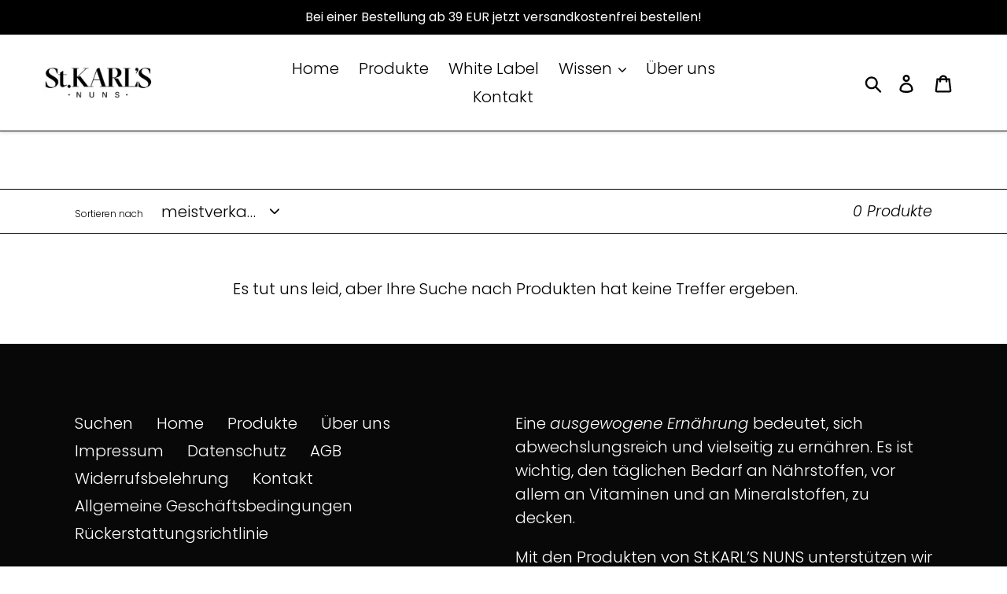

--- FILE ---
content_type: text/html; charset=utf-8
request_url: https://www.stkarls.com/collections/frontpage
body_size: 68504
content:
<!doctype html>
<html class="no-js" lang="de">
<head>
<script>
    var BC_JSON_ObjectBypass = {"_ab":{"description":"Used in connection with access to admin.","path":"\/","domain":"","provider":"Shopify","type":"type_0","expires":"86400","recommendation":"0","editable":"false","deletable":"false","set":"0"},"_secure_session_id":{"description":"Used in connection with navigation through a storefront.","path":"\/","domain":"","provider":"Shopify","type":"type_0","expires":"2592000","recommendation":"0","editable":"false","deletable":"false","set":"0"},"__cfduid":{"description":"The _cfduid cookie helps Cloudflare detect malicious visitors to our Customers’ websites and minimizes blocking legitimate users.","path":"\/","domain":"","provider":"Cloudflare","type":"type_0","expires":"2592000","recommendation":"0","editable":"false","deletable":"false","set":"0"},"Cart":{"description":"Used in connection with shopping cart.","path":"\/","domain":"","provider":"Shopify","type":"type_0","expires":"1209600","recommendation":"0","editable":"false","deletable":"false","set":"0"},"cart":{"description":"Used in connection with shopping cart.","path":"\/","domain":"","provider":"Shopify","type":"type_0","expires":"1209600","recommendation":"0","editable":"false","deletable":"false","set":"0"},"cart_sig":{"description":"Used in connection with checkout.","path":"\/","domain":"","provider":"Shopify","type":"type_0","expires":"1209600","recommendation":"0","editable":"false","deletable":"false","set":"0"},"cart_ts":{"description":"Used in connection with checkout.","path":"\/","domain":"","provider":"Shopify","type":"type_0","expires":"1209600","recommendation":"0","editable":"false","deletable":"false","set":"0"},"checkout_token":{"description":"Used in connection with checkout.","path":"\/","domain":"","provider":"Shopify","type":"type_0","expires":"31536000","recommendation":"0","editable":"false","deletable":"false","set":"0"},"Secret":{"description":"Used in connection with checkout.","path":"\/","domain":"","provider":"Shopify","type":"type_0","expires":"31536000","recommendation":"0","editable":"false","deletable":"false","set":"0"},"secure_customer_sig":{"description":"Used in connection with customer login.","path":"\/","domain":"","provider":"Shopify","type":"type_0","expires":"31536000","recommendation":"0","editable":"false","deletable":"false","set":"0"},"storefront_digest":{"description":"Used in connection with customer login.","path":"\/","domain":"","provider":"Shopify","type":"type_0","expires":"31536000","recommendation":"0","editable":"false","deletable":"false","set":"0"},"_shopify_u":{"description":"Used to facilitate updating customer account information.","path":"\/","domain":"","provider":"Shopify","type":"type_0","expires":"31536000","recommendation":"0","editable":"false","deletable":"false","set":"0"},"XSRF-TOKEN":{"description":"Used in connection with GDPR legal Cookie.","path":"\/","domain":"","provider":"GDPR Legal Cookie","type":"type_0","expires":"31536000","recommendation":"0","editable":"false","deletable":"false","set":"0"},"gdpr_legal_cookie_session":{"description":"Used in connection with GDPR legal Cookie.","path":"\/","domain":"","provider":"GDPR Legal Cookie","type":"type_0","expires":"0","recommendation":"0","editable":"false","deletable":"false","set":"0"},"_bc_c_set":{"description":"Used in connection with GDPR legal Cookie.","path":"\/","domain":"","provider":"GDPR Legal Cookie","type":"type_0","expires":"2592000","recommendation":"0","editable":"false","deletable":"false","set":"0","optIn":true,"live":"1"},"_orig_referrer":{"description":"Used in connection with shopping cart.","path":"\/","domain":"","provider":"Shopify","type":"type_1","expires":"1209600","recommendation":"1","editable":"true","deletable":"false","set":"1"},"_landing_page":{"description":"Track landing pages.","path":"\/","domain":"","provider":"Shopify","type":"type_1","expires":"1209600","recommendation":"1","editable":"true","deletable":"false","set":"1"},"_s":{"description":"Shopify analytics.","path":"\/","domain":"","provider":"Shopify","type":"type_1","expires":"1800","recommendation":"1","editable":"true","deletable":"false","set":"1"},"_shopify_fs":{"description":"Shopify analytics.","path":"\/","domain":"","provider":"Shopify","type":"type_1","expires":"1209600","recommendation":"1","editable":"true","deletable":"false","set":"1"},"_shopify_s":{"description":"Shopify analytics.","path":"\/","domain":"","provider":"Shopify","type":"type_1","expires":"1800","recommendation":"1","editable":"true","deletable":"false","set":"1"},"_shopify_y":{"description":"Shopify analytics.","path":"\/","domain":"","provider":"Shopify","type":"type_1","expires":"31536000","recommendation":"1","editable":"true","deletable":"false","set":"1"},"_y":{"description":"Shopify analytics.","path":"\/","domain":"","provider":"Shopify","type":"type_1","expires":"31536000","recommendation":"1","editable":"true","deletable":"false","set":"1"},"_shopify_sa_p":{"description":"Shopify analytics relating to marketing \u0026 referrals.","path":"\/","domain":"","provider":"Shopify","type":"type_1","expires":"1800","recommendation":"1","editable":"true","deletable":"false","set":"1"},"_shopify_sa_t":{"description":"Shopify analytics relating to marketing \u0026 referrals.","path":"\/","domain":"","provider":"Shopify","type":"type_1","expires":"1800","recommendation":"1","editable":"true","deletable":"false","set":"1"},"_shopify_uniq":{"description":"Shopify analytics.","path":"\/","domain":"","provider":"Shopify","type":"type_1","expires":"1800","recommendation":"1","editable":"true","deletable":"false","set":"1"},"_shopify_visit":{"description":"Shopify analytics.","path":"\/","domain":"","provider":"Shopify","type":"type_1","expires":"1800","recommendation":"1","editable":"true","deletable":"false","set":"1"},"tracked_start_checkout":{"description":"Shopify analytics relating to checkout.","path":"\/","domain":"","provider":"Shopify","type":"type_1","expires":"1800","recommendation":"1","editable":"true","deletable":"false","set":"1"},"_ga":{"description":"Contains a randomly generated User-ID. This ID enables Google Analytics to recognize returning users on this website and to merge data from previous visits.","provider":"Google","recommendation":"1","editable":"true","deletable":"true","set":"1","protect":true},"_gid":{"description":"Used in connection with GDPR legal Cookie tag-manager for google add words.","provider":"Google","recommendation":"1","editable":"true","deletable":"true","set":"1","protect":true},"_gat":{"description":"Used in connection with GDPR legal Cookie tag-manager for google add words.","provider":"GDPR legal Cookie","recommendation":"1","editable":"true","deletable":"true","set":"1","protect":true},"_dc_gtm_XXXXXXXXX":{"description":"Used in connection with GDPR legal Cookie tag-manager for google add words.","provider":"GDPR legal Cookie","recommendation":"1","editable":"true","deletable":"true","set":"1","protect":true},"_gat_gtag_XXXXXXXXX":{"description":"Used in connection with GDPR legal Cookie tag-manager for google add words.","provider":"GDPR legal Cookie","recommendation":"1","editable":"true","deletable":"true","set":"1","protect":true},"_gac_XXXXXXXXX":{"description":"Used in connection with GDPR legal Cookie tag-manager for google add words.","provider":"GDPR legal Cookie","recommendation":"1","editable":"true","deletable":"true","set":"1","protect":true},"bc_tgm_aw":{"description":"Used in connection with GDPR legal Cookie tag-manager for google add words.","provider":"GDPR legal Cookie","recommendation":"1","editable":"true","deletable":"true","set":"1","protect":true},"bc_tgm_fbp":{"description":"Used in connection with GDPR legal Cookie tag-manager for facebook pixel.","provider":"GDPR legal Cookie","recommendation":"1","editable":"true","deletable":"true","set":"1","protect":true},"_fbp":{"description":"Used in connection facebook pixel.","provider":"Facebook","recommendation":"1","editable":"true","deletable":"true","set":"1","protect":true}};
    window.BC_GDPR_LEGAL_custom_cookies = JSON.parse ( window.localStorage.getItem ( 'GDPR_legal_cookie' ) );
</script>

<script>
    /**************************** start custom section *******************************/

    // Declaration of the cookie to be listened to

    /* example start

    var customCookies = {

       "myCookie" : true,
       "myOtherCookie" : true

    };

    example end */

    var customCookies = {

        "testCookie" : true,

    };


    function BC_GDPR_CustomScriptForShop () {

        /* example start

        --------------------------------------------
        **************   define function   **************

        **************   the name of the function is the cookie name   **************

        function myCookie () {
            your additional code
        }

        function myOtherCookie () {
            your additional code
        }

        --------------------------------------------
        example end */


        /**************************** End custom section *******************************/
        /*******************************************************************************/
        /*******************************************************************************/
        /*******************************************************************************/


        if ( BC_GDPR_LEGAL_custom_cookies === null || BC_GDPR_LEGAL_custom_cookies === undefined ) {
            window.BC_GDPR_LEGAL_custom_cookies = JSON.parse ( localStorage.getItem ( 'GDPR_legal_cookie' ) );
        }
        for ( let key in customCookies ) {
            try {
                if ( typeof BC_GDPR_LEGAL_custom_cookies[key] !== "undefined" && customCookies[key] ) {
                    if ( customCookies[key] && BC_GDPR_LEGAL_custom_cookies[key]['userSetting'] ) {

                        if ( typeof eval ( key ) === "function" ) {
                            eval ( key ) ();
                            if ( document.cookie.includes ( key ) === false ) {
                                if ( document.cookie.includes ( key ) === false ) {
                                    document.cookie = `${ key }=1`;
                                }
                            }
                            customCookies[key] = false;
                        }

                    }
                }
            } catch ( e ) {
                if ( !window.bc_consoleLog ) window.bc_consoleLog = [];
                window.bc_consoleLog.push ( 'Custom scripts: ' + key + ' is not a function' )
            }

        }
    }

    var BC_GDPR_2ce3a13160348f524c8cc9 = {

        'google' : [
            
            
            

            

            
            "AW-606382409",
            

            
        ],

        

        
        'facebook' : "3217521528330091",
        

        '_bc_c_set' : 'customScript',

        /* Custom Script sources */
        'customScriptsSRC' : []
    };


    var bc_tagManagerTasks = {
        "bc_tgm_aw" : "google",
        "bc_tgm_gtm" : "google",
        "bc_tgm_ua" : "google",
        "bc_tgm_fbp" : "facebook",
        "any" : "any",
        "_bc_c_set" : "customScript"
    };

    var bc_tagManagerData = {
        "google" : {
            "executeBefore" : {
                "params" : BC_GDPR_2ce3a13160348f524c8cc9.google || []
            },
            "load" : {
                "params" : BC_GDPR_2ce3a13160348f524c8cc9.google || []
            },
            "executeAfter" : {
                "params" : BC_GDPR_2ce3a13160348f524c8cc9.google || []
            },
            "data" : {
                "googleSRC" : 'https://www.googletagmanager.com/gtag/js?id=',
                "googleGTM" : "https://www.googletagmanager.com/gtm.js?id="
            }
        },
        "facebook" : {
            "load" : {
                "params" : BC_GDPR_2ce3a13160348f524c8cc9.facebook || null,
            }
        },

        'customScripts' : BC_GDPR_2ce3a13160348f524c8cc9.customScriptsSRC || [],

    };
</script>

  <meta name="google-site-verification" content="8WNR5FpBB3NOuvM9Gk4GxA4yrnulSbkBK3ZJt348F0g" />
  <meta charset="utf-8">
  <meta http-equiv="X-UA-Compatible" content="IE=edge,chrome=1">
  <meta name="viewport" content="width=device-width,initial-scale=1">
  <meta name="theme-color" content="#000000">
  <link rel="canonical" href="https://www.stkarls.com/collections/frontpage">
<meta name="google-site-verification" content="Kg5xFPZB2cbHgLkfzphcA2mf8FQdVbT94qyYLAyVCKI" /><title>⠀
&ndash; ST. KARL&#39;S NUNS</title><!-- /snippets/social-meta-tags.liquid -->




<meta property="og:site_name" content="ST. KARL&#39;S NUNS">
<meta property="og:url" content="https://www.stkarls.com/collections/frontpage">
<meta property="og:title" content="⠀">
<meta property="og:type" content="product.group">
<meta property="og:description" content="ST. KARL&#39;S NUNS">





<meta name="twitter:card" content="summary_large_image">
<meta name="twitter:title" content="⠀">
<meta name="twitter:description" content="ST. KARL&#39;S NUNS">

  <link href="//www.stkarls.com/cdn/shop/t/1/assets/theme.scss.css?v=148791054047165229851768551314" rel="stylesheet" type="text/css" media="all" />
  <script>
    var theme = {
      breakpoints: {
        medium: 750,
        large: 990,
        widescreen: 1400
      },
      strings: {
        addToCart: "In den Warenkorb legen",
        soldOut: "Ausverkauft",
        unavailable: "Nicht verfügbar",
        regularPrice: "Normaler Preis",
        salePrice: "Sonderpreis",
        sale: "Angebot",
        showMore: "Mehr anzeigen",
        showLess: "Weniger anzeigen",
        addressError: "Kann die Adresse nicht finden",
        addressNoResults: "Keine Ergebnisse für diese Adresse",
        addressQueryLimit: "Sie haben die Google- API-Nutzungsgrenze überschritten. Betrachten wir zu einem \u003ca href=\"https:\/\/developers.google.com\/maps\/premium\/usage-limits\"\u003ePremium-Paket\u003c\/a\u003e zu aktualisieren.",
        authError: "Es gab ein Problem bei der Authentifizierung Ihres Google Maps-Kontos.",
        newWindow: "Öffnet ein neues Fenster.",
        external: "Öffnet externe Website.",
        newWindowExternal: "Öffnet externe Website in einem neuen Fenster.",
        removeLabel: "[product] entfernen",
        update: "Warenkorb aktualisieren",
        quantity: "Menge",
        discountedTotal: "Gesamtrabatt",
        regularTotal: "Normaler Gesamtpreis",
        priceColumn: "Rabattdetails finden Sie in der Preisspalte.",
        quantityMinimumMessage: "Die Menge muss 1 oder mehr sein",
        cartError: "Beim Aktualisieren des Warenkorbs ist ein Fehler aufgetreten. Bitte versuche es erneut.",
        removedItemMessage: "\u003cspan class=\"cart__removed-product-details\"\u003e([quantity]) [link]\u003c\/span\u003e aus Ihrem Warenkorb entfernt.",
        unitPrice: "Einzelpreis",
        unitPriceSeparator: "pro",
        oneCartCount: "1 Artikel",
        otherCartCount: "[count] Produkte",
        quantityLabel: "Menge: [count]"
      },
      moneyFormat: "€{{amount_with_comma_separator}}",
      moneyFormatWithCurrency: "€{{amount_with_comma_separator}} EUR"
    }
    document.documentElement.className = document.documentElement.className.replace('no-js', 'js');
  </script><script src="//www.stkarls.com/cdn/shop/t/1/assets/lazysizes.js?v=94224023136283657951576052448" async="async"></script>
  <script src="//www.stkarls.com/cdn/shop/t/1/assets/vendor.js?v=12001839194546984181576052450" defer="defer"></script>
  <script src="//www.stkarls.com/cdn/shop/t/1/assets/theme.js?v=23165046942826920221589213189" defer="defer"></script>
  <script>window.performance && window.performance.mark && window.performance.mark('shopify.content_for_header.start');</script><meta name="google-site-verification" content="8WNR5FpBB3NOuvM9Gk4GxA4yrnulSbkBK3ZJt348F0g">
<meta id="shopify-digital-wallet" name="shopify-digital-wallet" content="/26691665964/digital_wallets/dialog">
<meta name="shopify-checkout-api-token" content="6266de6c4d063b1faf649beb13d2bdbf">
<meta id="in-context-paypal-metadata" data-shop-id="26691665964" data-venmo-supported="false" data-environment="production" data-locale="de_DE" data-paypal-v4="true" data-currency="EUR">
<link rel="alternate" type="application/atom+xml" title="Feed" href="/collections/frontpage.atom" />
<link rel="alternate" type="application/json+oembed" href="https://www.stkarls.com/collections/frontpage.oembed">
<script async="async" src="/checkouts/internal/preloads.js?locale=de-DE"></script>
<script id="shopify-features" type="application/json">{"accessToken":"6266de6c4d063b1faf649beb13d2bdbf","betas":["rich-media-storefront-analytics"],"domain":"www.stkarls.com","predictiveSearch":true,"shopId":26691665964,"locale":"de"}</script>
<script>var Shopify = Shopify || {};
Shopify.shop = "st-karl.myshopify.com";
Shopify.locale = "de";
Shopify.currency = {"active":"EUR","rate":"1.0"};
Shopify.country = "DE";
Shopify.theme = {"name":"Debut","id":79059845164,"schema_name":"Debut","schema_version":"14.4.0","theme_store_id":796,"role":"main"};
Shopify.theme.handle = "null";
Shopify.theme.style = {"id":null,"handle":null};
Shopify.cdnHost = "www.stkarls.com/cdn";
Shopify.routes = Shopify.routes || {};
Shopify.routes.root = "/";</script>
<script type="module">!function(o){(o.Shopify=o.Shopify||{}).modules=!0}(window);</script>
<script>!function(o){function n(){var o=[];function n(){o.push(Array.prototype.slice.apply(arguments))}return n.q=o,n}var t=o.Shopify=o.Shopify||{};t.loadFeatures=n(),t.autoloadFeatures=n()}(window);</script>
<script id="shop-js-analytics" type="application/json">{"pageType":"collection"}</script>
<script defer="defer" async type="module" src="//www.stkarls.com/cdn/shopifycloud/shop-js/modules/v2/client.init-shop-cart-sync_HUjMWWU5.de.esm.js"></script>
<script defer="defer" async type="module" src="//www.stkarls.com/cdn/shopifycloud/shop-js/modules/v2/chunk.common_QpfDqRK1.esm.js"></script>
<script type="module">
  await import("//www.stkarls.com/cdn/shopifycloud/shop-js/modules/v2/client.init-shop-cart-sync_HUjMWWU5.de.esm.js");
await import("//www.stkarls.com/cdn/shopifycloud/shop-js/modules/v2/chunk.common_QpfDqRK1.esm.js");

  window.Shopify.SignInWithShop?.initShopCartSync?.({"fedCMEnabled":true,"windoidEnabled":true});

</script>
<script>(function() {
  var isLoaded = false;
  function asyncLoad() {
    if (isLoaded) return;
    isLoaded = true;
    var urls = ["https:\/\/cdn.weglot.com\/weglot_script_tag.js?shop=st-karl.myshopify.com","https:\/\/cdn.shopify.com\/s\/files\/1\/0266\/9166\/5964\/t\/1\/assets\/booster_eu_cookie_26691665964.js?v=1597047458\u0026shop=st-karl.myshopify.com","https:\/\/cdn.shopify.com\/s\/files\/1\/0266\/9166\/5964\/t\/1\/assets\/globo.formbuilder.init.js?v=1600761095\u0026shop=st-karl.myshopify.com","https:\/\/tabs.stationmade.com\/registered-scripts\/tabs-by-station.js?shop=st-karl.myshopify.com","https:\/\/static.klaviyo.com\/onsite\/js\/WhRAxH\/klaviyo.js?company_id=WhRAxH\u0026shop=st-karl.myshopify.com","https:\/\/cdn.hextom.com\/js\/ultimatesalesboost.js?shop=st-karl.myshopify.com"];
    for (var i = 0; i < urls.length; i++) {
      var s = document.createElement('script');
      s.type = 'text/javascript';
      s.async = true;
      s.src = urls[i];
      var x = document.getElementsByTagName('script')[0];
      x.parentNode.insertBefore(s, x);
    }
  };
  if(window.attachEvent) {
    window.attachEvent('onload', asyncLoad);
  } else {
    window.addEventListener('load', asyncLoad, false);
  }
})();</script>
<script id="__st">var __st={"a":26691665964,"offset":3600,"reqid":"58d45c4f-ca86-4867-9d4c-c2d51800e051-1768779125","pageurl":"www.stkarls.com\/collections\/frontpage","u":"0ec21ad1ca9e","p":"collection","rtyp":"collection","rid":155727167532};</script>
<script>window.ShopifyPaypalV4VisibilityTracking = true;</script>
<script id="captcha-bootstrap">!function(){'use strict';const t='contact',e='account',n='new_comment',o=[[t,t],['blogs',n],['comments',n],[t,'customer']],c=[[e,'customer_login'],[e,'guest_login'],[e,'recover_customer_password'],[e,'create_customer']],r=t=>t.map((([t,e])=>`form[action*='/${t}']:not([data-nocaptcha='true']) input[name='form_type'][value='${e}']`)).join(','),a=t=>()=>t?[...document.querySelectorAll(t)].map((t=>t.form)):[];function s(){const t=[...o],e=r(t);return a(e)}const i='password',u='form_key',d=['recaptcha-v3-token','g-recaptcha-response','h-captcha-response',i],f=()=>{try{return window.sessionStorage}catch{return}},m='__shopify_v',_=t=>t.elements[u];function p(t,e,n=!1){try{const o=window.sessionStorage,c=JSON.parse(o.getItem(e)),{data:r}=function(t){const{data:e,action:n}=t;return t[m]||n?{data:e,action:n}:{data:t,action:n}}(c);for(const[e,n]of Object.entries(r))t.elements[e]&&(t.elements[e].value=n);n&&o.removeItem(e)}catch(o){console.error('form repopulation failed',{error:o})}}const l='form_type',E='cptcha';function T(t){t.dataset[E]=!0}const w=window,h=w.document,L='Shopify',v='ce_forms',y='captcha';let A=!1;((t,e)=>{const n=(g='f06e6c50-85a8-45c8-87d0-21a2b65856fe',I='https://cdn.shopify.com/shopifycloud/storefront-forms-hcaptcha/ce_storefront_forms_captcha_hcaptcha.v1.5.2.iife.js',D={infoText:'Durch hCaptcha geschützt',privacyText:'Datenschutz',termsText:'Allgemeine Geschäftsbedingungen'},(t,e,n)=>{const o=w[L][v],c=o.bindForm;if(c)return c(t,g,e,D).then(n);var r;o.q.push([[t,g,e,D],n]),r=I,A||(h.body.append(Object.assign(h.createElement('script'),{id:'captcha-provider',async:!0,src:r})),A=!0)});var g,I,D;w[L]=w[L]||{},w[L][v]=w[L][v]||{},w[L][v].q=[],w[L][y]=w[L][y]||{},w[L][y].protect=function(t,e){n(t,void 0,e),T(t)},Object.freeze(w[L][y]),function(t,e,n,w,h,L){const[v,y,A,g]=function(t,e,n){const i=e?o:[],u=t?c:[],d=[...i,...u],f=r(d),m=r(i),_=r(d.filter((([t,e])=>n.includes(e))));return[a(f),a(m),a(_),s()]}(w,h,L),I=t=>{const e=t.target;return e instanceof HTMLFormElement?e:e&&e.form},D=t=>v().includes(t);t.addEventListener('submit',(t=>{const e=I(t);if(!e)return;const n=D(e)&&!e.dataset.hcaptchaBound&&!e.dataset.recaptchaBound,o=_(e),c=g().includes(e)&&(!o||!o.value);(n||c)&&t.preventDefault(),c&&!n&&(function(t){try{if(!f())return;!function(t){const e=f();if(!e)return;const n=_(t);if(!n)return;const o=n.value;o&&e.removeItem(o)}(t);const e=Array.from(Array(32),(()=>Math.random().toString(36)[2])).join('');!function(t,e){_(t)||t.append(Object.assign(document.createElement('input'),{type:'hidden',name:u})),t.elements[u].value=e}(t,e),function(t,e){const n=f();if(!n)return;const o=[...t.querySelectorAll(`input[type='${i}']`)].map((({name:t})=>t)),c=[...d,...o],r={};for(const[a,s]of new FormData(t).entries())c.includes(a)||(r[a]=s);n.setItem(e,JSON.stringify({[m]:1,action:t.action,data:r}))}(t,e)}catch(e){console.error('failed to persist form',e)}}(e),e.submit())}));const S=(t,e)=>{t&&!t.dataset[E]&&(n(t,e.some((e=>e===t))),T(t))};for(const o of['focusin','change'])t.addEventListener(o,(t=>{const e=I(t);D(e)&&S(e,y())}));const B=e.get('form_key'),M=e.get(l),P=B&&M;t.addEventListener('DOMContentLoaded',(()=>{const t=y();if(P)for(const e of t)e.elements[l].value===M&&p(e,B);[...new Set([...A(),...v().filter((t=>'true'===t.dataset.shopifyCaptcha))])].forEach((e=>S(e,t)))}))}(h,new URLSearchParams(w.location.search),n,t,e,['guest_login'])})(!0,!0)}();</script>
<script integrity="sha256-4kQ18oKyAcykRKYeNunJcIwy7WH5gtpwJnB7kiuLZ1E=" data-source-attribution="shopify.loadfeatures" defer="defer" src="//www.stkarls.com/cdn/shopifycloud/storefront/assets/storefront/load_feature-a0a9edcb.js" crossorigin="anonymous"></script>
<script data-source-attribution="shopify.dynamic_checkout.dynamic.init">var Shopify=Shopify||{};Shopify.PaymentButton=Shopify.PaymentButton||{isStorefrontPortableWallets:!0,init:function(){window.Shopify.PaymentButton.init=function(){};var t=document.createElement("script");t.src="https://www.stkarls.com/cdn/shopifycloud/portable-wallets/latest/portable-wallets.de.js",t.type="module",document.head.appendChild(t)}};
</script>
<script data-source-attribution="shopify.dynamic_checkout.buyer_consent">
  function portableWalletsHideBuyerConsent(e){var t=document.getElementById("shopify-buyer-consent"),n=document.getElementById("shopify-subscription-policy-button");t&&n&&(t.classList.add("hidden"),t.setAttribute("aria-hidden","true"),n.removeEventListener("click",e))}function portableWalletsShowBuyerConsent(e){var t=document.getElementById("shopify-buyer-consent"),n=document.getElementById("shopify-subscription-policy-button");t&&n&&(t.classList.remove("hidden"),t.removeAttribute("aria-hidden"),n.addEventListener("click",e))}window.Shopify?.PaymentButton&&(window.Shopify.PaymentButton.hideBuyerConsent=portableWalletsHideBuyerConsent,window.Shopify.PaymentButton.showBuyerConsent=portableWalletsShowBuyerConsent);
</script>
<script data-source-attribution="shopify.dynamic_checkout.cart.bootstrap">document.addEventListener("DOMContentLoaded",(function(){function t(){return document.querySelector("shopify-accelerated-checkout-cart, shopify-accelerated-checkout")}if(t())Shopify.PaymentButton.init();else{new MutationObserver((function(e,n){t()&&(Shopify.PaymentButton.init(),n.disconnect())})).observe(document.body,{childList:!0,subtree:!0})}}));
</script>
<link id="shopify-accelerated-checkout-styles" rel="stylesheet" media="screen" href="https://www.stkarls.com/cdn/shopifycloud/portable-wallets/latest/accelerated-checkout-backwards-compat.css" crossorigin="anonymous">
<style id="shopify-accelerated-checkout-cart">
        #shopify-buyer-consent {
  margin-top: 1em;
  display: inline-block;
  width: 100%;
}

#shopify-buyer-consent.hidden {
  display: none;
}

#shopify-subscription-policy-button {
  background: none;
  border: none;
  padding: 0;
  text-decoration: underline;
  font-size: inherit;
  cursor: pointer;
}

#shopify-subscription-policy-button::before {
  box-shadow: none;
}

      </style>

<script>window.performance && window.performance.mark && window.performance.mark('shopify.content_for_header.end');</script>
<link rel="alternate" hreflang="de" href="https://www.stkarls.com/collections/frontpage">
<link rel="alternate" hreflang="en" href="https://www.stkarls.com/a/l/en/collections/frontpage">
    

<!--Start Weglot Script-->
<script src="//cdn.weglot.com/weglot.min.js"></script>
<script id="has-script-tags">Weglot.initialize({ api_key:"wg_cdbca314c031b7411a8d592e61a367830" });</script>
<!--End Weglot Script-->

  
<!-- Start of Judge.me Core -->
<link rel="dns-prefetch" href="https://cdn.judge.me/">
<script data-cfasync='false' class='jdgm-settings-script'>window.jdgmSettings={"pagination":5,"disable_web_reviews":false,"badge_no_review_text":"Keine Bewertungen","badge_n_reviews_text":"{{ n }} Bewertung/Bewertungen","hide_badge_preview_if_no_reviews":true,"badge_hide_text":false,"enforce_center_preview_badge":false,"widget_title":"Kundenbewertungen","widget_open_form_text":"Bewertung schreiben","widget_close_form_text":"Bewertung abbrechen","widget_refresh_page_text":"Seite aktualisieren","widget_summary_text":"Basierend auf {{ number_of_reviews }} Bewertung/Bewertungen","widget_no_review_text":"Schreiben Sie die erste Bewertung","widget_name_field_text":"Anzeigename","widget_verified_name_field_text":"Verifizierter Name (öffentlich)","widget_name_placeholder_text":"Anzeigename","widget_required_field_error_text":"Dieses Feld ist erforderlich.","widget_email_field_text":"E-Mail-Adresse","widget_verified_email_field_text":"Verifizierte E-Mail (privat, kann nicht bearbeitet werden)","widget_email_placeholder_text":"Ihre E-Mail-Adresse","widget_email_field_error_text":"Bitte geben Sie eine gültige E-Mail-Adresse ein.","widget_rating_field_text":"Bewertung","widget_review_title_field_text":"Bewertungstitel","widget_review_title_placeholder_text":"Geben Sie Ihrer Bewertung einen Titel","widget_review_body_field_text":"Bewertungsinhalt","widget_review_body_placeholder_text":"Beginnen Sie hier zu schreiben...","widget_pictures_field_text":"Bild/Video (optional)","widget_submit_review_text":"Bewertung abschicken","widget_submit_verified_review_text":"Verifizierte Bewertung abschicken","widget_submit_success_msg_with_auto_publish":"Vielen Dank! Bitte aktualisieren Sie die Seite in wenigen Momenten, um Ihre Bewertung zu sehen. Sie können Ihre Bewertung entfernen oder bearbeiten, indem Sie sich bei \u003ca href='https://judge.me/login' target='_blank' rel='nofollow noopener'\u003eJudge.me\u003c/a\u003e anmelden","widget_submit_success_msg_no_auto_publish":"Vielen Dank! Ihre Bewertung wird veröffentlicht, sobald sie vom Shop-Administrator genehmigt wurde. Sie können Ihre Bewertung entfernen oder bearbeiten, indem Sie sich bei \u003ca href='https://judge.me/login' target='_blank' rel='nofollow noopener'\u003eJudge.me\u003c/a\u003e anmelden","widget_show_default_reviews_out_of_total_text":"Es werden {{ n_reviews_shown }} von {{ n_reviews }} Bewertungen angezeigt.","widget_show_all_link_text":"Alle anzeigen","widget_show_less_link_text":"Weniger anzeigen","widget_author_said_text":"{{ reviewer_name }} sagte:","widget_days_text":"vor {{ n }} Tag/Tagen","widget_weeks_text":"vor {{ n }} Woche/Wochen","widget_months_text":"vor {{ n }} Monat/Monaten","widget_years_text":"vor {{ n }} Jahr/Jahren","widget_yesterday_text":"Gestern","widget_today_text":"Heute","widget_replied_text":"\u003e\u003e {{ shop_name }} antwortete:","widget_read_more_text":"Mehr lesen","widget_reviewer_name_as_initial":"","widget_rating_filter_color":"#fbcd0a","widget_rating_filter_see_all_text":"Alle Bewertungen anzeigen","widget_sorting_most_recent_text":"Neueste","widget_sorting_highest_rating_text":"Höchste Bewertung","widget_sorting_lowest_rating_text":"Niedrigste Bewertung","widget_sorting_with_pictures_text":"Nur Bilder","widget_sorting_most_helpful_text":"Hilfreichste","widget_open_question_form_text":"Eine Frage stellen","widget_reviews_subtab_text":"Bewertungen","widget_questions_subtab_text":"Fragen","widget_question_label_text":"Frage","widget_answer_label_text":"Antwort","widget_question_placeholder_text":"Schreiben Sie hier Ihre Frage","widget_submit_question_text":"Frage absenden","widget_question_submit_success_text":"Vielen Dank für Ihre Frage! Wir werden Sie benachrichtigen, sobald sie beantwortet wird.","verified_badge_text":"Verifiziert","verified_badge_bg_color":"","verified_badge_text_color":"","verified_badge_placement":"left-of-reviewer-name","widget_review_max_height":"","widget_hide_border":false,"widget_social_share":false,"widget_thumb":false,"widget_review_location_show":false,"widget_location_format":"","all_reviews_include_out_of_store_products":true,"all_reviews_out_of_store_text":"(außerhalb des Shops)","all_reviews_pagination":100,"all_reviews_product_name_prefix_text":"über","enable_review_pictures":false,"enable_question_anwser":false,"widget_theme":"default","review_date_format":"mm/dd/yyyy","default_sort_method":"most-recent","widget_product_reviews_subtab_text":"Produktbewertungen","widget_shop_reviews_subtab_text":"Shop-Bewertungen","widget_other_products_reviews_text":"Bewertungen für andere Produkte","widget_store_reviews_subtab_text":"Shop-Bewertungen","widget_no_store_reviews_text":"Dieser Shop hat noch keine Bewertungen erhalten","widget_web_restriction_product_reviews_text":"Dieses Produkt hat noch keine Bewertungen erhalten","widget_no_items_text":"Keine Elemente gefunden","widget_show_more_text":"Mehr anzeigen","widget_write_a_store_review_text":"Shop-Bewertung schreiben","widget_other_languages_heading":"Bewertungen in anderen Sprachen","widget_translate_review_text":"Bewertung übersetzen nach {{ language }}","widget_translating_review_text":"Übersetzung läuft...","widget_show_original_translation_text":"Original anzeigen ({{ language }})","widget_translate_review_failed_text":"Bewertung konnte nicht übersetzt werden.","widget_translate_review_retry_text":"Erneut versuchen","widget_translate_review_try_again_later_text":"Versuchen Sie es später noch einmal","show_product_url_for_grouped_product":false,"widget_sorting_pictures_first_text":"Bilder zuerst","show_pictures_on_all_rev_page_mobile":false,"show_pictures_on_all_rev_page_desktop":false,"floating_tab_hide_mobile_install_preference":false,"floating_tab_button_name":"★ Bewertungen","floating_tab_title":"Lassen Sie Kunden für uns sprechen","floating_tab_button_color":"","floating_tab_button_background_color":"","floating_tab_url":"","floating_tab_url_enabled":false,"floating_tab_tab_style":"text","all_reviews_text_badge_text":"Kunden bewerten uns mit {{ shop.metafields.judgeme.all_reviews_rating | round: 1 }}/5 basierend auf {{ shop.metafields.judgeme.all_reviews_count }} Bewertungen.","all_reviews_text_badge_text_branded_style":"{{ shop.metafields.judgeme.all_reviews_rating | round: 1 }} von 5 Sternen basierend auf {{ shop.metafields.judgeme.all_reviews_count }} Bewertungen","is_all_reviews_text_badge_a_link":false,"show_stars_for_all_reviews_text_badge":false,"all_reviews_text_badge_url":"","all_reviews_text_style":"text","all_reviews_text_color_style":"judgeme_brand_color","all_reviews_text_color":"#108474","all_reviews_text_show_jm_brand":true,"featured_carousel_show_header":true,"featured_carousel_title":"Lassen Sie Kunden für uns sprechen","testimonials_carousel_title":"Kunden sagen uns","videos_carousel_title":"Echte Kunden-Geschichten","cards_carousel_title":"Kunden sagen uns","featured_carousel_count_text":"aus {{ n }} Bewertungen","featured_carousel_add_link_to_all_reviews_page":false,"featured_carousel_url":"","featured_carousel_show_images":true,"featured_carousel_autoslide_interval":5,"featured_carousel_arrows_on_the_sides":false,"featured_carousel_height":250,"featured_carousel_width":80,"featured_carousel_image_size":0,"featured_carousel_image_height":250,"featured_carousel_arrow_color":"#eeeeee","verified_count_badge_style":"vintage","verified_count_badge_orientation":"horizontal","verified_count_badge_color_style":"judgeme_brand_color","verified_count_badge_color":"#108474","is_verified_count_badge_a_link":false,"verified_count_badge_url":"","verified_count_badge_show_jm_brand":true,"widget_rating_preset_default":5,"widget_first_sub_tab":"product-reviews","widget_show_histogram":true,"widget_histogram_use_custom_color":false,"widget_pagination_use_custom_color":false,"widget_star_use_custom_color":false,"widget_verified_badge_use_custom_color":false,"widget_write_review_use_custom_color":false,"picture_reminder_submit_button":"Upload Pictures","enable_review_videos":false,"mute_video_by_default":false,"widget_sorting_videos_first_text":"Videos zuerst","widget_review_pending_text":"Ausstehend","featured_carousel_items_for_large_screen":3,"social_share_options_order":"Facebook,Twitter","remove_microdata_snippet":false,"disable_json_ld":false,"enable_json_ld_products":false,"preview_badge_show_question_text":false,"preview_badge_no_question_text":"Keine Fragen","preview_badge_n_question_text":"{{ number_of_questions }} Frage/Fragen","qa_badge_show_icon":false,"qa_badge_position":"same-row","remove_judgeme_branding":false,"widget_add_search_bar":false,"widget_search_bar_placeholder":"Suchen","widget_sorting_verified_only_text":"Nur verifizierte","featured_carousel_theme":"default","featured_carousel_show_rating":true,"featured_carousel_show_title":true,"featured_carousel_show_body":true,"featured_carousel_show_date":false,"featured_carousel_show_reviewer":true,"featured_carousel_show_product":false,"featured_carousel_header_background_color":"#108474","featured_carousel_header_text_color":"#ffffff","featured_carousel_name_product_separator":"reviewed","featured_carousel_full_star_background":"#108474","featured_carousel_empty_star_background":"#dadada","featured_carousel_vertical_theme_background":"#f9fafb","featured_carousel_verified_badge_enable":false,"featured_carousel_verified_badge_color":"#108474","featured_carousel_border_style":"round","featured_carousel_review_line_length_limit":3,"featured_carousel_more_reviews_button_text":"Mehr Bewertungen lesen","featured_carousel_view_product_button_text":"Produkt ansehen","all_reviews_page_load_reviews_on":"scroll","all_reviews_page_load_more_text":"Mehr Bewertungen laden","disable_fb_tab_reviews":false,"enable_ajax_cdn_cache":false,"widget_public_name_text":"wird öffentlich angezeigt wie","default_reviewer_name":"John Smith","default_reviewer_name_has_non_latin":true,"widget_reviewer_anonymous":"Anonym","medals_widget_title":"Judge.me Bewertungsmedaillen","medals_widget_background_color":"#f9fafb","medals_widget_position":"footer_all_pages","medals_widget_border_color":"#f9fafb","medals_widget_verified_text_position":"left","medals_widget_use_monochromatic_version":false,"medals_widget_elements_color":"#108474","show_reviewer_avatar":true,"widget_invalid_yt_video_url_error_text":"Keine YouTube-Video-URL","widget_max_length_field_error_text":"Bitte geben Sie nicht mehr als {0} Zeichen ein.","widget_show_country_flag":false,"widget_show_collected_via_shop_app":true,"widget_verified_by_shop_badge_style":"light","widget_verified_by_shop_text":"Verifiziert vom Shop","widget_show_photo_gallery":false,"widget_load_with_code_splitting":true,"widget_ugc_install_preference":false,"widget_ugc_title":"Von uns hergestellt, von Ihnen geteilt","widget_ugc_subtitle":"Markieren Sie uns, um Ihr Bild auf unserer Seite zu sehen","widget_ugc_arrows_color":"#ffffff","widget_ugc_primary_button_text":"Jetzt kaufen","widget_ugc_primary_button_background_color":"#108474","widget_ugc_primary_button_text_color":"#ffffff","widget_ugc_primary_button_border_width":"0","widget_ugc_primary_button_border_style":"none","widget_ugc_primary_button_border_color":"#108474","widget_ugc_primary_button_border_radius":"25","widget_ugc_secondary_button_text":"Mehr laden","widget_ugc_secondary_button_background_color":"#ffffff","widget_ugc_secondary_button_text_color":"#108474","widget_ugc_secondary_button_border_width":"2","widget_ugc_secondary_button_border_style":"solid","widget_ugc_secondary_button_border_color":"#108474","widget_ugc_secondary_button_border_radius":"25","widget_ugc_reviews_button_text":"Bewertungen ansehen","widget_ugc_reviews_button_background_color":"#ffffff","widget_ugc_reviews_button_text_color":"#108474","widget_ugc_reviews_button_border_width":"2","widget_ugc_reviews_button_border_style":"solid","widget_ugc_reviews_button_border_color":"#108474","widget_ugc_reviews_button_border_radius":"25","widget_ugc_reviews_button_link_to":"judgeme-reviews-page","widget_ugc_show_post_date":true,"widget_ugc_max_width":"800","widget_rating_metafield_value_type":true,"widget_primary_color":"#108474","widget_enable_secondary_color":false,"widget_secondary_color":"#edf5f5","widget_summary_average_rating_text":"{{ average_rating }} von 5","widget_media_grid_title":"Kundenfotos \u0026 -videos","widget_media_grid_see_more_text":"Mehr sehen","widget_round_style":false,"widget_show_product_medals":true,"widget_verified_by_judgeme_text":"Verifiziert von Judge.me","widget_show_store_medals":true,"widget_verified_by_judgeme_text_in_store_medals":"Verifiziert von Judge.me","widget_media_field_exceed_quantity_message":"Entschuldigung, wir können nur {{ max_media }} für eine Bewertung akzeptieren.","widget_media_field_exceed_limit_message":"{{ file_name }} ist zu groß, bitte wählen Sie ein {{ media_type }} kleiner als {{ size_limit }}MB.","widget_review_submitted_text":"Bewertung abgesendet!","widget_question_submitted_text":"Frage abgesendet!","widget_close_form_text_question":"Abbrechen","widget_write_your_answer_here_text":"Schreiben Sie hier Ihre Antwort","widget_enabled_branded_link":true,"widget_show_collected_by_judgeme":false,"widget_reviewer_name_color":"","widget_write_review_text_color":"","widget_write_review_bg_color":"","widget_collected_by_judgeme_text":"gesammelt von Judge.me","widget_pagination_type":"standard","widget_load_more_text":"Mehr laden","widget_load_more_color":"#108474","widget_full_review_text":"Vollständige Bewertung","widget_read_more_reviews_text":"Mehr Bewertungen lesen","widget_read_questions_text":"Fragen lesen","widget_questions_and_answers_text":"Fragen \u0026 Antworten","widget_verified_by_text":"Verifiziert von","widget_verified_text":"Verifiziert","widget_number_of_reviews_text":"{{ number_of_reviews }} Bewertungen","widget_back_button_text":"Zurück","widget_next_button_text":"Weiter","widget_custom_forms_filter_button":"Filter","custom_forms_style":"vertical","widget_show_review_information":false,"how_reviews_are_collected":"Wie werden Bewertungen gesammelt?","widget_show_review_keywords":false,"widget_gdpr_statement":"Wie wir Ihre Daten verwenden: Wir kontaktieren Sie nur bezüglich der von Ihnen abgegebenen Bewertung und nur, wenn nötig. Durch das Absenden Ihrer Bewertung stimmen Sie den \u003ca href='https://judge.me/terms' target='_blank' rel='nofollow noopener'\u003eNutzungsbedingungen\u003c/a\u003e, der \u003ca href='https://judge.me/privacy' target='_blank' rel='nofollow noopener'\u003eDatenschutzrichtlinie\u003c/a\u003e und den \u003ca href='https://judge.me/content-policy' target='_blank' rel='nofollow noopener'\u003eInhaltsrichtlinien\u003c/a\u003e von Judge.me zu.","widget_multilingual_sorting_enabled":false,"widget_translate_review_content_enabled":false,"widget_translate_review_content_method":"manual","popup_widget_review_selection":"automatically_with_pictures","popup_widget_round_border_style":true,"popup_widget_show_title":true,"popup_widget_show_body":true,"popup_widget_show_reviewer":false,"popup_widget_show_product":true,"popup_widget_show_pictures":true,"popup_widget_use_review_picture":true,"popup_widget_show_on_home_page":true,"popup_widget_show_on_product_page":true,"popup_widget_show_on_collection_page":true,"popup_widget_show_on_cart_page":true,"popup_widget_position":"bottom_left","popup_widget_first_review_delay":5,"popup_widget_duration":5,"popup_widget_interval":5,"popup_widget_review_count":5,"popup_widget_hide_on_mobile":true,"review_snippet_widget_round_border_style":true,"review_snippet_widget_card_color":"#FFFFFF","review_snippet_widget_slider_arrows_background_color":"#FFFFFF","review_snippet_widget_slider_arrows_color":"#000000","review_snippet_widget_star_color":"#108474","show_product_variant":false,"all_reviews_product_variant_label_text":"Variante: ","widget_show_verified_branding":false,"widget_ai_summary_title":"Kunden sagen","widget_ai_summary_disclaimer":"KI-gestützte Bewertungszusammenfassung basierend auf aktuellen Kundenbewertungen","widget_show_ai_summary":false,"widget_show_ai_summary_bg":false,"widget_show_review_title_input":true,"redirect_reviewers_invited_via_email":"review_widget","request_store_review_after_product_review":false,"request_review_other_products_in_order":false,"review_form_color_scheme":"default","review_form_corner_style":"square","review_form_star_color":{},"review_form_text_color":"#333333","review_form_background_color":"#ffffff","review_form_field_background_color":"#fafafa","review_form_button_color":{},"review_form_button_text_color":"#ffffff","review_form_modal_overlay_color":"#000000","review_content_screen_title_text":"Wie würden Sie dieses Produkt bewerten?","review_content_introduction_text":"Wir würden uns freuen, wenn Sie etwas über Ihre Erfahrung teilen würden.","store_review_form_title_text":"Wie würden Sie diesen Shop bewerten?","store_review_form_introduction_text":"Wir würden uns freuen, wenn Sie etwas über Ihre Erfahrung teilen würden.","show_review_guidance_text":true,"one_star_review_guidance_text":"Schlecht","five_star_review_guidance_text":"Großartig","customer_information_screen_title_text":"Über Sie","customer_information_introduction_text":"Bitte teilen Sie uns mehr über sich mit.","custom_questions_screen_title_text":"Ihre Erfahrung im Detail","custom_questions_introduction_text":"Hier sind einige Fragen, die uns helfen, mehr über Ihre Erfahrung zu verstehen.","review_submitted_screen_title_text":"Vielen Dank für Ihre Bewertung!","review_submitted_screen_thank_you_text":"Wir verarbeiten sie und sie wird bald im Shop erscheinen.","review_submitted_screen_email_verification_text":"Bitte bestätigen Sie Ihre E-Mail-Adresse, indem Sie auf den Link klicken, den wir Ihnen gerade gesendet haben. Dies hilft uns, die Bewertungen authentisch zu halten.","review_submitted_request_store_review_text":"Möchten Sie Ihre Erfahrung beim Einkaufen bei uns teilen?","review_submitted_review_other_products_text":"Möchten Sie diese Produkte bewerten?","store_review_screen_title_text":"Möchten Sie Ihre Erfahrung mit uns teilen?","store_review_introduction_text":"Wir würden uns freuen, wenn Sie etwas über Ihre Erfahrung teilen würden.","reviewer_media_screen_title_picture_text":"Bild teilen","reviewer_media_introduction_picture_text":"Laden Sie ein Foto hoch, um Ihre Bewertung zu unterstützen.","reviewer_media_screen_title_video_text":"Video teilen","reviewer_media_introduction_video_text":"Laden Sie ein Video hoch, um Ihre Bewertung zu unterstützen.","reviewer_media_screen_title_picture_or_video_text":"Bild oder Video teilen","reviewer_media_introduction_picture_or_video_text":"Laden Sie ein Foto oder Video hoch, um Ihre Bewertung zu unterstützen.","reviewer_media_youtube_url_text":"Fügen Sie hier Ihre Youtube-URL ein","advanced_settings_next_step_button_text":"Weiter","advanced_settings_close_review_button_text":"Schließen","modal_write_review_flow":false,"write_review_flow_required_text":"Erforderlich","write_review_flow_privacy_message_text":"Wir respektieren Ihre Privatsphäre.","write_review_flow_anonymous_text":"Bewertung als anonym","write_review_flow_visibility_text":"Dies wird nicht für andere Kunden sichtbar sein.","write_review_flow_multiple_selection_help_text":"Wählen Sie so viele aus, wie Sie möchten","write_review_flow_single_selection_help_text":"Wählen Sie eine Option","write_review_flow_required_field_error_text":"Dieses Feld ist erforderlich","write_review_flow_invalid_email_error_text":"Bitte geben Sie eine gültige E-Mail-Adresse ein","write_review_flow_max_length_error_text":"Max. {{ max_length }} Zeichen.","write_review_flow_media_upload_text":"\u003cb\u003eZum Hochladen klicken\u003c/b\u003e oder ziehen und ablegen","write_review_flow_gdpr_statement":"Wir kontaktieren Sie nur bei Bedarf bezüglich Ihrer Bewertung. Mit dem Absenden Ihrer Bewertung stimmen Sie unseren \u003ca href='https://judge.me/terms' target='_blank' rel='nofollow noopener'\u003eGeschäftsbedingungen\u003c/a\u003e und unserer \u003ca href='https://judge.me/privacy' target='_blank' rel='nofollow noopener'\u003eDatenschutzrichtlinie\u003c/a\u003e zu.","rating_only_reviews_enabled":false,"show_negative_reviews_help_screen":false,"new_review_flow_help_screen_rating_threshold":3,"negative_review_resolution_screen_title_text":"Erzählen Sie uns mehr","negative_review_resolution_text":"Ihre Erfahrung ist uns wichtig. Falls es Probleme mit Ihrem Kauf gab, sind wir hier, um zu helfen. Zögern Sie nicht, uns zu kontaktieren, wir würden gerne die Gelegenheit haben, die Dinge zu korrigieren.","negative_review_resolution_button_text":"Kontaktieren Sie uns","negative_review_resolution_proceed_with_review_text":"Hinterlassen Sie eine Bewertung","negative_review_resolution_subject":"Problem mit dem Kauf von {{ shop_name }}.{{ order_name }}","preview_badge_collection_page_install_status":false,"widget_review_custom_css":"","preview_badge_custom_css":"","preview_badge_stars_count":"5-stars","featured_carousel_custom_css":"","floating_tab_custom_css":"","all_reviews_widget_custom_css":"","medals_widget_custom_css":"","verified_badge_custom_css":"","all_reviews_text_custom_css":"","transparency_badges_collected_via_store_invite":false,"transparency_badges_from_another_provider":false,"transparency_badges_collected_from_store_visitor":false,"transparency_badges_collected_by_verified_review_provider":false,"transparency_badges_earned_reward":false,"transparency_badges_collected_via_store_invite_text":"Bewertung gesammelt durch eine Einladung zum Shop","transparency_badges_from_another_provider_text":"Bewertung gesammelt von einem anderen Anbieter","transparency_badges_collected_from_store_visitor_text":"Bewertung gesammelt von einem Shop-Besucher","transparency_badges_written_in_google_text":"Bewertung in Google geschrieben","transparency_badges_written_in_etsy_text":"Bewertung in Etsy geschrieben","transparency_badges_written_in_shop_app_text":"Bewertung in Shop App geschrieben","transparency_badges_earned_reward_text":"Bewertung erhielt eine Belohnung für zukünftige Bestellungen","product_review_widget_per_page":10,"widget_store_review_label_text":"Shop-Bewertung","checkout_comment_extension_title_on_product_page":"Customer Comments","checkout_comment_extension_num_latest_comment_show":5,"checkout_comment_extension_format":"name_and_timestamp","checkout_comment_customer_name":"last_initial","checkout_comment_comment_notification":true,"preview_badge_collection_page_install_preference":true,"preview_badge_home_page_install_preference":false,"preview_badge_product_page_install_preference":true,"review_widget_install_preference":"","review_carousel_install_preference":false,"floating_reviews_tab_install_preference":"none","verified_reviews_count_badge_install_preference":false,"all_reviews_text_install_preference":false,"review_widget_best_location":true,"judgeme_medals_install_preference":false,"review_widget_revamp_enabled":false,"review_widget_qna_enabled":false,"review_widget_header_theme":"minimal","review_widget_widget_title_enabled":true,"review_widget_header_text_size":"medium","review_widget_header_text_weight":"regular","review_widget_average_rating_style":"compact","review_widget_bar_chart_enabled":true,"review_widget_bar_chart_type":"numbers","review_widget_bar_chart_style":"standard","review_widget_expanded_media_gallery_enabled":false,"review_widget_reviews_section_theme":"standard","review_widget_image_style":"thumbnails","review_widget_review_image_ratio":"square","review_widget_stars_size":"medium","review_widget_verified_badge":"standard_text","review_widget_review_title_text_size":"medium","review_widget_review_text_size":"medium","review_widget_review_text_length":"medium","review_widget_number_of_columns_desktop":3,"review_widget_carousel_transition_speed":5,"review_widget_custom_questions_answers_display":"always","review_widget_button_text_color":"#FFFFFF","review_widget_text_color":"#000000","review_widget_lighter_text_color":"#7B7B7B","review_widget_corner_styling":"soft","review_widget_review_word_singular":"Bewertung","review_widget_review_word_plural":"Bewertungen","review_widget_voting_label":"Hilfreich?","review_widget_shop_reply_label":"Antwort von {{ shop_name }}:","review_widget_filters_title":"Filter","qna_widget_question_word_singular":"Frage","qna_widget_question_word_plural":"Fragen","qna_widget_answer_reply_label":"Antwort von {{ answerer_name }}:","qna_content_screen_title_text":"Frage dieses Produkts stellen","qna_widget_question_required_field_error_text":"Bitte geben Sie Ihre Frage ein.","qna_widget_flow_gdpr_statement":"Wir kontaktieren Sie nur bei Bedarf bezüglich Ihrer Frage. Mit dem Absenden Ihrer Frage stimmen Sie unseren \u003ca href='https://judge.me/terms' target='_blank' rel='nofollow noopener'\u003eGeschäftsbedingungen\u003c/a\u003e und unserer \u003ca href='https://judge.me/privacy' target='_blank' rel='nofollow noopener'\u003eDatenschutzrichtlinie\u003c/a\u003e zu.","qna_widget_question_submitted_text":"Danke für Ihre Frage!","qna_widget_close_form_text_question":"Schließen","qna_widget_question_submit_success_text":"Wir werden Ihnen per E-Mail informieren, wenn wir Ihre Frage beantworten.","all_reviews_widget_v2025_enabled":false,"all_reviews_widget_v2025_header_theme":"default","all_reviews_widget_v2025_widget_title_enabled":true,"all_reviews_widget_v2025_header_text_size":"medium","all_reviews_widget_v2025_header_text_weight":"regular","all_reviews_widget_v2025_average_rating_style":"compact","all_reviews_widget_v2025_bar_chart_enabled":true,"all_reviews_widget_v2025_bar_chart_type":"numbers","all_reviews_widget_v2025_bar_chart_style":"standard","all_reviews_widget_v2025_expanded_media_gallery_enabled":false,"all_reviews_widget_v2025_show_store_medals":true,"all_reviews_widget_v2025_show_photo_gallery":true,"all_reviews_widget_v2025_show_review_keywords":false,"all_reviews_widget_v2025_show_ai_summary":false,"all_reviews_widget_v2025_show_ai_summary_bg":false,"all_reviews_widget_v2025_add_search_bar":false,"all_reviews_widget_v2025_default_sort_method":"most-recent","all_reviews_widget_v2025_reviews_per_page":10,"all_reviews_widget_v2025_reviews_section_theme":"default","all_reviews_widget_v2025_image_style":"thumbnails","all_reviews_widget_v2025_review_image_ratio":"square","all_reviews_widget_v2025_stars_size":"medium","all_reviews_widget_v2025_verified_badge":"bold_badge","all_reviews_widget_v2025_review_title_text_size":"medium","all_reviews_widget_v2025_review_text_size":"medium","all_reviews_widget_v2025_review_text_length":"medium","all_reviews_widget_v2025_number_of_columns_desktop":3,"all_reviews_widget_v2025_carousel_transition_speed":5,"all_reviews_widget_v2025_custom_questions_answers_display":"always","all_reviews_widget_v2025_show_product_variant":false,"all_reviews_widget_v2025_show_reviewer_avatar":true,"all_reviews_widget_v2025_reviewer_name_as_initial":"","all_reviews_widget_v2025_review_location_show":false,"all_reviews_widget_v2025_location_format":"","all_reviews_widget_v2025_show_country_flag":false,"all_reviews_widget_v2025_verified_by_shop_badge_style":"light","all_reviews_widget_v2025_social_share":false,"all_reviews_widget_v2025_social_share_options_order":"Facebook,Twitter,LinkedIn,Pinterest","all_reviews_widget_v2025_pagination_type":"standard","all_reviews_widget_v2025_button_text_color":"#FFFFFF","all_reviews_widget_v2025_text_color":"#000000","all_reviews_widget_v2025_lighter_text_color":"#7B7B7B","all_reviews_widget_v2025_corner_styling":"soft","all_reviews_widget_v2025_title":"Kundenbewertungen","all_reviews_widget_v2025_ai_summary_title":"Kunden sagen über diesen Shop","all_reviews_widget_v2025_no_review_text":"Schreiben Sie die erste Bewertung","platform":"shopify","branding_url":"https://app.judge.me/reviews","branding_text":"Unterstützt von Judge.me","locale":"en","reply_name":"ST. KARL'S NUNS","widget_version":"2.1","footer":true,"autopublish":true,"review_dates":true,"enable_custom_form":false,"shop_locale":"de","enable_multi_locales_translations":false,"show_review_title_input":true,"review_verification_email_status":"always","can_be_branded":false,"reply_name_text":"ST. KARL'S NUNS"};</script> <style class='jdgm-settings-style'>﻿.jdgm-xx{left:0}.jdgm-histogram .jdgm-histogram__bar-content{background:#fbcd0a}.jdgm-histogram .jdgm-histogram__bar:after{background:#fbcd0a}.jdgm-prev-badge[data-average-rating='0.00']{display:none !important}.jdgm-author-all-initials{display:none !important}.jdgm-author-last-initial{display:none !important}.jdgm-rev-widg__title{visibility:hidden}.jdgm-rev-widg__summary-text{visibility:hidden}.jdgm-prev-badge__text{visibility:hidden}.jdgm-rev__replier:before{content:'ST. KARL&#39;S NUNS'}.jdgm-rev__prod-link-prefix:before{content:'über'}.jdgm-rev__variant-label:before{content:'Variante: '}.jdgm-rev__out-of-store-text:before{content:'(außerhalb des Shops)'}@media only screen and (min-width: 768px){.jdgm-rev__pics .jdgm-rev_all-rev-page-picture-separator,.jdgm-rev__pics .jdgm-rev__product-picture{display:none}}@media only screen and (max-width: 768px){.jdgm-rev__pics .jdgm-rev_all-rev-page-picture-separator,.jdgm-rev__pics .jdgm-rev__product-picture{display:none}}.jdgm-preview-badge[data-template="index"]{display:none !important}.jdgm-verified-count-badget[data-from-snippet="true"]{display:none !important}.jdgm-carousel-wrapper[data-from-snippet="true"]{display:none !important}.jdgm-all-reviews-text[data-from-snippet="true"]{display:none !important}.jdgm-medals-section[data-from-snippet="true"]{display:none !important}.jdgm-ugc-media-wrapper[data-from-snippet="true"]{display:none !important}.jdgm-rev__transparency-badge[data-badge-type="review_collected_via_store_invitation"]{display:none !important}.jdgm-rev__transparency-badge[data-badge-type="review_collected_from_another_provider"]{display:none !important}.jdgm-rev__transparency-badge[data-badge-type="review_collected_from_store_visitor"]{display:none !important}.jdgm-rev__transparency-badge[data-badge-type="review_written_in_etsy"]{display:none !important}.jdgm-rev__transparency-badge[data-badge-type="review_written_in_google_business"]{display:none !important}.jdgm-rev__transparency-badge[data-badge-type="review_written_in_shop_app"]{display:none !important}.jdgm-rev__transparency-badge[data-badge-type="review_earned_for_future_purchase"]{display:none !important}
</style> <style class='jdgm-settings-style'></style>

  
  
  
  <style class='jdgm-miracle-styles'>
  @-webkit-keyframes jdgm-spin{0%{-webkit-transform:rotate(0deg);-ms-transform:rotate(0deg);transform:rotate(0deg)}100%{-webkit-transform:rotate(359deg);-ms-transform:rotate(359deg);transform:rotate(359deg)}}@keyframes jdgm-spin{0%{-webkit-transform:rotate(0deg);-ms-transform:rotate(0deg);transform:rotate(0deg)}100%{-webkit-transform:rotate(359deg);-ms-transform:rotate(359deg);transform:rotate(359deg)}}@font-face{font-family:'JudgemeStar';src:url("[data-uri]") format("woff");font-weight:normal;font-style:normal}.jdgm-star{font-family:'JudgemeStar';display:inline !important;text-decoration:none !important;padding:0 4px 0 0 !important;margin:0 !important;font-weight:bold;opacity:1;-webkit-font-smoothing:antialiased;-moz-osx-font-smoothing:grayscale}.jdgm-star:hover{opacity:1}.jdgm-star:last-of-type{padding:0 !important}.jdgm-star.jdgm--on:before{content:"\e000"}.jdgm-star.jdgm--off:before{content:"\e001"}.jdgm-star.jdgm--half:before{content:"\e002"}.jdgm-widget *{margin:0;line-height:1.4;-webkit-box-sizing:border-box;-moz-box-sizing:border-box;box-sizing:border-box;-webkit-overflow-scrolling:touch}.jdgm-hidden{display:none !important;visibility:hidden !important}.jdgm-temp-hidden{display:none}.jdgm-spinner{width:40px;height:40px;margin:auto;border-radius:50%;border-top:2px solid #eee;border-right:2px solid #eee;border-bottom:2px solid #eee;border-left:2px solid #ccc;-webkit-animation:jdgm-spin 0.8s infinite linear;animation:jdgm-spin 0.8s infinite linear}.jdgm-prev-badge{display:block !important}

</style>


  
  
   


<script data-cfasync='false' class='jdgm-script'>
!function(e){window.jdgm=window.jdgm||{},jdgm.CDN_HOST="https://cdn.judge.me/",
jdgm.docReady=function(d){(e.attachEvent?"complete"===e.readyState:"loading"!==e.readyState)?
setTimeout(d,0):e.addEventListener("DOMContentLoaded",d)},jdgm.loadCSS=function(d,t,o,s){
!o&&jdgm.loadCSS.requestedUrls.indexOf(d)>=0||(jdgm.loadCSS.requestedUrls.push(d),
(s=e.createElement("link")).rel="stylesheet",s.class="jdgm-stylesheet",s.media="nope!",
s.href=d,s.onload=function(){this.media="all",t&&setTimeout(t)},e.body.appendChild(s))},
jdgm.loadCSS.requestedUrls=[],jdgm.docReady(function(){(window.jdgmLoadCSS||e.querySelectorAll(
".jdgm-widget, .jdgm-all-reviews-page").length>0)&&(jdgmSettings.widget_load_with_code_splitting?
parseFloat(jdgmSettings.widget_version)>=3?jdgm.loadCSS(jdgm.CDN_HOST+"widget_v3/base.css"):
jdgm.loadCSS(jdgm.CDN_HOST+"widget/base.css"):jdgm.loadCSS(jdgm.CDN_HOST+"shopify_v2.css"))})}(document);
</script>
<script async data-cfasync="false" type="text/javascript" src="https://cdn.judge.me/loader.js"></script>

<noscript><link rel="stylesheet" type="text/css" media="all" href="https://cdn.judge.me/shopify_v2.css"></noscript>
<!-- End of Judge.me Core -->


<!-- BEGIN app block: shopify://apps/complianz-gdpr-cookie-consent/blocks/bc-block/e49729f0-d37d-4e24-ac65-e0e2f472ac27 -->

    
    
    
<link id='complianz-css' rel="stylesheet" href=https://cdn.shopify.com/extensions/019a2fb2-ee57-75e6-ac86-acfd14822c1d/gdpr-legal-cookie-74/assets/complainz.css media="print" onload="this.media='all'">
    <style>
        #Compliance-iframe.Compliance-iframe-branded > div.purposes-header,
        #Compliance-iframe.Compliance-iframe-branded > div.cmplc-cmp-header,
        #purposes-container > div.purposes-header,
        #Compliance-cs-banner .Compliance-cs-brand {
            background-color: #FFFFFF !important;
            color: #0A0A0A!important;
        }
        #Compliance-iframe.Compliance-iframe-branded .purposes-header .cmplc-btn-cp ,
        #Compliance-iframe.Compliance-iframe-branded .purposes-header .cmplc-btn-cp:hover,
        #Compliance-iframe.Compliance-iframe-branded .purposes-header .cmplc-btn-back:hover  {
            background-color: #ffffff !important;
            opacity: 1 !important;
        }
        #Compliance-cs-banner .cmplc-toggle .cmplc-toggle-label {
            color: #FFFFFF!important;
        }
        #Compliance-iframe.Compliance-iframe-branded .purposes-header .cmplc-btn-cp:hover,
        #Compliance-iframe.Compliance-iframe-branded .purposes-header .cmplc-btn-back:hover {
            background-color: #0A0A0A!important;
            color: #FFFFFF!important;
        }
        #Compliance-cs-banner #Compliance-cs-title {
            font-size: 14px !important;
        }
        #Compliance-cs-banner .Compliance-cs-content,
        #Compliance-cs-title,
        .cmplc-toggle-checkbox.granular-control-checkbox span {
            background-color: #FFFFFF !important;
            color: #0A0A0A !important;
            font-size: 14px !important;
        }
        #Compliance-cs-banner .Compliance-cs-close-btn {
            font-size: 14px !important;
            background-color: #FFFFFF !important;
        }
        #Compliance-cs-banner .Compliance-cs-opt-group {
            color: #FFFFFF !important;
        }
        #Compliance-cs-banner .Compliance-cs-opt-group button,
        .Compliance-alert button.Compliance-button-cancel {
            background-color: #007BBC!important;
            color: #FFFFFF!important;
        }
        #Compliance-cs-banner .Compliance-cs-opt-group button.Compliance-cs-accept-btn,
        #Compliance-cs-banner .Compliance-cs-opt-group button.Compliance-cs-btn-primary,
        .Compliance-alert button.Compliance-button-confirm {
            background-color: #007BBC !important;
            color: #FFFFFF !important;
        }
        #Compliance-cs-banner .Compliance-cs-opt-group button.Compliance-cs-reject-btn {
            background-color: #007BBC!important;
            color: #FFFFFF!important;
        }

        #Compliance-cs-banner .Compliance-banner-content button {
            cursor: pointer !important;
            color: currentColor !important;
            text-decoration: underline !important;
            border: none !important;
            background-color: transparent !important;
            font-size: 100% !important;
            padding: 0 !important;
        }

        #Compliance-cs-banner .Compliance-cs-opt-group button {
            border-radius: 4px !important;
            padding-block: 10px !important;
        }
        @media (min-width: 640px) {
            #Compliance-cs-banner.Compliance-cs-default-floating:not(.Compliance-cs-top):not(.Compliance-cs-center) .Compliance-cs-container, #Compliance-cs-banner.Compliance-cs-default-floating:not(.Compliance-cs-bottom):not(.Compliance-cs-center) .Compliance-cs-container, #Compliance-cs-banner.Compliance-cs-default-floating.Compliance-cs-center:not(.Compliance-cs-top):not(.Compliance-cs-bottom) .Compliance-cs-container {
                width: 560px !important;
            }
            #Compliance-cs-banner.Compliance-cs-default-floating:not(.Compliance-cs-top):not(.Compliance-cs-center) .Compliance-cs-opt-group, #Compliance-cs-banner.Compliance-cs-default-floating:not(.Compliance-cs-bottom):not(.Compliance-cs-center) .Compliance-cs-opt-group, #Compliance-cs-banner.Compliance-cs-default-floating.Compliance-cs-center:not(.Compliance-cs-top):not(.Compliance-cs-bottom) .Compliance-cs-opt-group {
                flex-direction: row !important;
            }
            #Compliance-cs-banner .Compliance-cs-opt-group button:not(:last-of-type),
            #Compliance-cs-banner .Compliance-cs-opt-group button {
                margin-right: 4px !important;
            }
            #Compliance-cs-banner .Compliance-cs-container .Compliance-cs-brand {
                position: absolute !important;
                inset-block-start: 6px;
            }
        }
        #Compliance-cs-banner.Compliance-cs-default-floating:not(.Compliance-cs-top):not(.Compliance-cs-center) .Compliance-cs-opt-group > div, #Compliance-cs-banner.Compliance-cs-default-floating:not(.Compliance-cs-bottom):not(.Compliance-cs-center) .Compliance-cs-opt-group > div, #Compliance-cs-banner.Compliance-cs-default-floating.Compliance-cs-center:not(.Compliance-cs-top):not(.Compliance-cs-bottom) .Compliance-cs-opt-group > div {
            flex-direction: row-reverse;
            width: 100% !important;
        }

        .Compliance-cs-brand-badge-outer, .Compliance-cs-brand-badge, #Compliance-cs-banner.Compliance-cs-default-floating.Compliance-cs-bottom .Compliance-cs-brand-badge-outer,
        #Compliance-cs-banner.Compliance-cs-default.Compliance-cs-bottom .Compliance-cs-brand-badge-outer,
        #Compliance-cs-banner.Compliance-cs-default:not(.Compliance-cs-left) .Compliance-cs-brand-badge-outer,
        #Compliance-cs-banner.Compliance-cs-default-floating:not(.Compliance-cs-left) .Compliance-cs-brand-badge-outer {
            display: none !important
        }

        #Compliance-cs-banner:not(.Compliance-cs-top):not(.Compliance-cs-bottom) .Compliance-cs-container.Compliance-cs-themed {
            flex-direction: row !important;
        }

        #Compliance-cs-banner #Compliance-cs-title,
        #Compliance-cs-banner #Compliance-cs-custom-title {
            justify-self: center !important;
            font-size: 14px !important;
            font-family: -apple-system,sans-serif !important;
            margin-inline: auto !important;
            width: 55% !important;
            text-align: center;
            font-weight: 600;
            visibility: unset;
        }

        @media (max-width: 640px) {
            #Compliance-cs-banner #Compliance-cs-title,
            #Compliance-cs-banner #Compliance-cs-custom-title {
                display: block;
            }
        }

        #Compliance-cs-banner .Compliance-cs-brand img {
            max-width: 110px !important;
            min-height: 32px !important;
        }
        #Compliance-cs-banner .Compliance-cs-container .Compliance-cs-brand {
            background: none !important;
            padding: 0px !important;
            margin-block-start:10px !important;
            margin-inline-start:16px !important;
        }

        #Compliance-cs-banner .Compliance-cs-opt-group button {
            padding-inline: 4px !important;
        }

    </style>
    
    
    
    

    <script type="text/javascript">
        function loadScript(src) {
            return new Promise((resolve, reject) => {
                const s = document.createElement("script");
                s.src = src;
                s.charset = "UTF-8";
                s.onload = resolve;
                s.onerror = reject;
                document.head.appendChild(s);
            });
        }

        function filterGoogleConsentModeURLs(domainsArray) {
            const googleConsentModeComplianzURls = [
                // 197, # Google Tag Manager:
                {"domain":"s.www.googletagmanager.com", "path":""},
                {"domain":"www.tagmanager.google.com", "path":""},
                {"domain":"www.googletagmanager.com", "path":""},
                {"domain":"googletagmanager.com", "path":""},
                {"domain":"tagassistant.google.com", "path":""},
                {"domain":"tagmanager.google.com", "path":""},

                // 2110, # Google Analytics 4:
                {"domain":"www.analytics.google.com", "path":""},
                {"domain":"www.google-analytics.com", "path":""},
                {"domain":"ssl.google-analytics.com", "path":""},
                {"domain":"google-analytics.com", "path":""},
                {"domain":"analytics.google.com", "path":""},
                {"domain":"region1.google-analytics.com", "path":""},
                {"domain":"region1.analytics.google.com", "path":""},
                {"domain":"*.google-analytics.com", "path":""},
                {"domain":"www.googletagmanager.com", "path":"/gtag/js?id=G"},
                {"domain":"googletagmanager.com", "path":"/gtag/js?id=UA"},
                {"domain":"www.googletagmanager.com", "path":"/gtag/js?id=UA"},
                {"domain":"googletagmanager.com", "path":"/gtag/js?id=G"},

                // 177, # Google Ads conversion tracking:
                {"domain":"googlesyndication.com", "path":""},
                {"domain":"media.admob.com", "path":""},
                {"domain":"gmodules.com", "path":""},
                {"domain":"ad.ytsa.net", "path":""},
                {"domain":"dartmotif.net", "path":""},
                {"domain":"dmtry.com", "path":""},
                {"domain":"go.channelintelligence.com", "path":""},
                {"domain":"googleusercontent.com", "path":""},
                {"domain":"googlevideo.com", "path":""},
                {"domain":"gvt1.com", "path":""},
                {"domain":"links.channelintelligence.com", "path":""},
                {"domain":"obrasilinteirojoga.com.br", "path":""},
                {"domain":"pcdn.tcgmsrv.net", "path":""},
                {"domain":"rdr.tag.channelintelligence.com", "path":""},
                {"domain":"static.googleadsserving.cn", "path":""},
                {"domain":"studioapi.doubleclick.com", "path":""},
                {"domain":"teracent.net", "path":""},
                {"domain":"ttwbs.channelintelligence.com", "path":""},
                {"domain":"wtb.channelintelligence.com", "path":""},
                {"domain":"youknowbest.com", "path":""},
                {"domain":"doubleclick.net", "path":""},
                {"domain":"redirector.gvt1.com", "path":""},

                //116, # Google Ads Remarketing
                {"domain":"googlesyndication.com", "path":""},
                {"domain":"media.admob.com", "path":""},
                {"domain":"gmodules.com", "path":""},
                {"domain":"ad.ytsa.net", "path":""},
                {"domain":"dartmotif.net", "path":""},
                {"domain":"dmtry.com", "path":""},
                {"domain":"go.channelintelligence.com", "path":""},
                {"domain":"googleusercontent.com", "path":""},
                {"domain":"googlevideo.com", "path":""},
                {"domain":"gvt1.com", "path":""},
                {"domain":"links.channelintelligence.com", "path":""},
                {"domain":"obrasilinteirojoga.com.br", "path":""},
                {"domain":"pcdn.tcgmsrv.net", "path":""},
                {"domain":"rdr.tag.channelintelligence.com", "path":""},
                {"domain":"static.googleadsserving.cn", "path":""},
                {"domain":"studioapi.doubleclick.com", "path":""},
                {"domain":"teracent.net", "path":""},
                {"domain":"ttwbs.channelintelligence.com", "path":""},
                {"domain":"wtb.channelintelligence.com", "path":""},
                {"domain":"youknowbest.com", "path":""},
                {"domain":"doubleclick.net", "path":""},
                {"domain":"redirector.gvt1.com", "path":""}
            ];

            if (!Array.isArray(domainsArray)) { 
                return [];
            }

            const blockedPairs = new Map();
            for (const rule of googleConsentModeComplianzURls) {
                if (!blockedPairs.has(rule.domain)) {
                    blockedPairs.set(rule.domain, new Set());
                }
                blockedPairs.get(rule.domain).add(rule.path);
            }

            return domainsArray.filter(item => {
                const paths = blockedPairs.get(item.d);
                return !(paths && paths.has(item.p));
            });
        }

        function setupAutoblockingByDomain() {
            // autoblocking by domain
            const autoblockByDomainArray = [];
            const prefixID = '10000' // to not get mixed with real metis ids
            let cmpBlockerDomains = []
            let cmpCmplcVendorsPurposes = {}
            let counter = 1
            for (const object of autoblockByDomainArray) {
                cmpBlockerDomains.push({
                    d: object.d,
                    p: object.path,
                    v: prefixID + counter,
                });
                counter++;
            }
            
            counter = 1
            for (const object of autoblockByDomainArray) {
                cmpCmplcVendorsPurposes[prefixID + counter] = object?.p ?? '1';
                counter++;
            }

            Object.defineProperty(window, "cmp_cmplc_vendors_purposes", {
                get() {
                    return cmpCmplcVendorsPurposes;
                },
                set(value) {
                    cmpCmplcVendorsPurposes = { ...cmpCmplcVendorsPurposes, ...value };
                }
            });
            const basicGmc = true;


            Object.defineProperty(window, "cmp_importblockerdomains", {
                get() {
                    if (basicGmc) {
                        return filterGoogleConsentModeURLs(cmpBlockerDomains);
                    }
                    return cmpBlockerDomains;
                },
                set(value) {
                    cmpBlockerDomains = [ ...cmpBlockerDomains, ...value ];
                }
            });
        }

        function enforceRejectionRecovery() {
            const base = (window._cmplc = window._cmplc || {});
            const featuresHolder = {};

            function lockFlagOn(holder) {
                const desc = Object.getOwnPropertyDescriptor(holder, 'rejection_recovery');
                if (!desc) {
                    Object.defineProperty(holder, 'rejection_recovery', {
                        get() { return true; },
                        set(_) { /* ignore */ },
                        enumerable: true,
                        configurable: false
                    });
                }
                return holder;
            }

            Object.defineProperty(base, 'csFeatures', {
                configurable: false,
                enumerable: true,
                get() {
                    return featuresHolder;
                },
                set(obj) {
                    if (obj && typeof obj === 'object') {
                        Object.keys(obj).forEach(k => {
                            if (k !== 'rejection_recovery') {
                                featuresHolder[k] = obj[k];
                            }
                        });
                    }
                    // we lock it, it won't try to redefine
                    lockFlagOn(featuresHolder);
                }
            });

            // Ensure an object is exposed even if read early
            if (!('csFeatures' in base)) {
                base.csFeatures = {};
            } else {
                // If someone already set it synchronously, merge and lock now.
                base.csFeatures = base.csFeatures;
            }
        }

        function splitDomains(joinedString) {
            if (!joinedString) {
                return []; // empty string -> empty array
            }
            return joinedString.split(";");
        }

        function setupWhitelist() {
            // Whitelist by domain:
            const whitelistString = "";
            const whitelist_array = [...splitDomains(whitelistString)];
            if (Array.isArray(window?.cmp_block_ignoredomains)) {
                window.cmp_block_ignoredomains = [...whitelist_array, ...window.cmp_block_ignoredomains];
            }
        }

        async function initCompliance() {
            const currentCsConfiguration = {"siteId":4390732,"cookiePolicyIds":{"en":10703463},"banner":{"acceptButtonDisplay":true,"rejectButtonDisplay":true,"customizeButtonDisplay":true,"position":"float-center","backgroundOverlay":false,"fontSize":"14px","content":"","acceptButtonCaption":"","rejectButtonCaption":"","customizeButtonCaption":"","backgroundColor":"#FFFFFF","textColor":"#0A0A0A","acceptButtonColor":"#007BBC","acceptButtonCaptionColor":"#FFFFFF","rejectButtonColor":"#007BBC","rejectButtonCaptionColor":"#FFFFFF","customizeButtonColor":"#007BBC","customizeButtonCaptionColor":"#FFFFFF","logo":"data:image\/png;base64,iVBORw0KGgoAAAANSUhEUgAAAfQAAACOCAYAAADHGPqZAAAgAElEQVR4Xu2dB9gwR1Xv\/4qIokFIpAYpwYAQAtJrKF4ivXcJIBIUJIRL99J7R7gUUVqQLgGR3i5FIAQkJBSpgkggNIlEAiRI0Pv88s6Q\/fbbMm13Z\/c953ne5yvvzuzMmd39z5zyP78kE9OAaWC3aeDCkg6VdNRum7jNdzMa+CVJfybpYZIeLOmNm5lZxkRQylxyNkmXk3RF93MlSReQ9CNJZ0j6H0mnNH6+K+kbkr4p6WuSvijpv+YarN3HNLBBDVxf0hGSbimJd\/9CknjPTEwDa9LA\/pJeIulGjUG\/StL9HH4sNZfflnRlSWAbPwdLOruk\/3T4dnoD3\/i\/Ex2+gXNfknRS7sCnBHT6ZnL\/S9L1JF1L0m9mDPjnbtKfkfQRSR+VxN\/5f5NxDbAWvAQ1yO9PMIh7S+JnSvmWpJtMeYMJ+t5H0mEOyC\/T6v9ISc+b4J4pXc6xfinj6mvD4YMDxr9L4rng0PEFSZ+V9P2SNxrp61Mz3mvoVs+Q9OoZxnInSS+QtG\/HvTj8\/bGk980wDm5xnga+gXEHZd6XZ4rn5xOSjnE\/URvu0oD+K5JuIOnWkm4u6YIDE2SH8uuSfjVDCSjgXZLeKeltkv4jo6+tN72GpPdL+rWFJ8q6n3uCMRwu6SHO6nOuwv3\/zH24j3fPdeHuJ+nu9yT9ufvAAepdwsb4kEnuHt\/pQyU9WRKWvCXlp5J+KOm3Mr5N\/+IOHW+V9B5JP55wQnwDGeuSgoUVy8\/fTDiI\/RyQ3zHgHmxS\/0LSTwKujb0Ed9VtnZWLdwfM6xI2e6cVWJtPS3qHpLdLOlbSfw8NuBSgX9Z9ODgJnL91w++4AbHjOMGZGU5uXINJgjaXlEQ\/fyAJ02DsR5mHipfntZLeNPFLFPsQ1HQ9esXUiruDDRd\/R\/+YsS4i6dqZgwX0vuxMSd92pxdOMPydHTQP+dRyDknnc\/PDDMY8+Tc\/zJtnDdcPcqqz9rATZoz8yTP7PfdvTmD8rEEAw5u5jysb6zHBzcUHivWpQfge+TVizfhhvXg2+X\/W7BIZA8Wax+mN9WWt+bP5w\/+x4fTCfbEm\/aGk248cUPqGhZn1DZJeJOnDGWMfasrByOuq+T77d5zvKe9Eqnxd0nFOV5iFeUd4Zvjx70pq3yHtMK2\/[base64]\/t6Rnj1008Psc6xDfpNtJeqKkAxLH8HF3cpz7\/fi3hOeiOcXHSXps4pxLNMOtAADGypsl3Sq2UeN6DgP3cb55vhtN4Vl6jnNjclCJFb61d3cYx6Y6Vji5s0kE57AonSmpgE6E7NPd7rU9EHZGRB\/+Y+wIe66\/gqTHu5NHSpfXmXBnnDKemttsHdB5cfiYcsrjNMaGFJ\/VFgTXE\/OJlZrM7mNjXxLQ\/dhwEQJwRFenfj\/\/QdJ9Z7SMGKCPPVl7\/h6XIOvL89Z2UWLVwof\/qEIBeDxPf+r6wwoVKx9wVu0kQD\/QTQZA7xLM3Zyqp\/Bd3MLdO3Y3U\/uJMXYBp7x+y4D+u5KwGnG6wnRFEMtXplTmjH3zIWCD8ssJ96zN7D40hRoA3Y+P79HrXBxQgtrPNO3fTdJbUhpHtjFAD1OYT4XDCoPPvi2chAnKI2artLCJeJoD95i+OTjzLYsCdHxzD3AnZfw1XfLXLgiHD8RUQlTh30YGJhmgh6\/GVgH9Us53ik\/0q+4FSDGThWty3isxm\/\/fjFuuxexeE6CjbuJ9+LjnBPY+WtITMtYupKkB+riWOKxiwv4FOLaaEHBNLMXULlxiYF7hIujHR71jCY8CdNID2In2ncq5KRHm5LbG+spDBty+hl3UY9xPSHsD9BAt7VyzRUAnF5Tofvxh\/[base64]\/[base64]\/[base64]\/MAAD9PDVWTugk1JCcAtgDqMSaUGlTzvh2pz+SjbUgByMXbz0UL3mSO1m95oBHb3Dl0F+co78wLH3lbQobQXQm3qFBQ\/[base64]\/Y7fTdDK7rXPPS2ERCf+9PKl3XTwno8CaTQ3oPR783RdGRUB2UuG6tgN70X+LHpFDElHwIJXSd2wfWMWoXIJjeqZNAAA\/peTlSs9m9dkBH76RG5lbdIn6JYkqlZMuATrolbIde4Dgnu4XaHm0hPe3vI5QKkLJZXlrI0mHzfs6OgfSe0DnhcLIJFUoFhvjZQ\/vLuY4gPlJ3ulLYpgB0rAJU9mIn6JWcwxOdM\/eSbdcI6FA0ep\/j1Pm8JXWd2xfvKu8sgVT+dAKXOybIHKHqGaUwa5Q1ADoEPxD15Ah8HhyWSpVh3TKgw5HiK7BhkYOPoatwCaZrNlshud1+7TioxWBizpqPtSWTDEr1tvQCOsE17PRDpQb\/QnOsBEARzdyWkoDOQ8EHk1M5ps6mGKDvaKOkvseeRfJHSdtCcHk8aazBRn6P\/4\/[base64]\/OcwBu4mIaKddBZIJ9plJSmQRLR\/jkyROpUzHt92DYBOsCLfxqGUqhBd5Jb+bN5ji4BOiianc28pJUWt60CHHvhmsNGNjS\/BEgvXfi1CSfF2MZ9OQE8tvUjRCxiSahHSdihtVwLQMef4gLeQKlYG6NMDOh9J\/MT4jgFzTGKvruXhm2kcUEKSF8sHrQt4qdl9dOZYajW7rwHQUT1phHw\/[base64]\/jUq5iJ8v1exRXT+lggjYERjTZ62IB\/fWOXSx2aAbo0wE6YA77GyYnSCNu1UjZil2ntV\/PC0we7VBqkzfJ58y1RrP7WgCdXOfr5ijfAVQON3zz9lsDdCwXPpIdchk2+kOCpZWg2RShBgQW7FqEugHwrvjD5l6AnmqO8BOESYeI91qEynAE9PgUtlhAT\/0YGqBPA+ikBZLBQDDID53vmA\/mbhTqJvBx5tkeqmGO+RHGvByp0ey+FkBPdWE214sshlyzve9va4DOaZtTN0Fi8DGMxXEd5VjlUt6HIQrZlP5KtCGGCOs4shegk6JCaclUoTgKDHM1Cb4POL0RA\/TwlaktD53dKGB+iCTMX+yWYTPbreJz7okfgNSI4khdAhEFQUCQReVIbTEyawF0QICsmByB\/awd4Jva35YAfT9HsgKIE7Acko3xRkm3SVWeO0zEprxl3G60aTOTYi9AT8nPa99xqKrN6OgmuIBqW55j3gA9XME1ATqgxEkHoggINjihfzZ8Kpu8kqh2PmI825xMhqQEqBDhi7myFlkLoJcwueOHh\/GshGwJ0P2mNqYKWqrV1eueFG3M\/D8qsRiF+oAlkm\/AXoDOQ4M\/Lkd+7EovdiW+5\/[base64]\/oKflZccnUYozGFC\/QUUfgBTlGaCnaO2sNjmATn4lpiTSdWA\/A8wpSrDbhfeUjzJBcaTqQSoTIh+WdO2QCweuqcnsvgZAh4b0dFf1L0f1Vy8YL7LbAd1vhnPWw7dlk0VKc02pbL+Yl9+9s9vPpYv0ndIX1JS+ElQJJc7ZhwF6nrZTAZ28Z3yP+ztfOXEQQ7mleaNcV2uCAj\/khhzD8c0pj1NFjtRkdl8DoOdmDbFWnPCxVBH8WEJ2O6BT1ITiJqWEegl\/VEHp8L3m4wEdfyUf4lLCgwgP8dMLPpSlxjbWjwH6mIaGf58C6PhpeQYhNyIYiJP5mEk5b5Trau0rLRGrgrm9j6+6PStO9CVcYLWY3dcA6Hzoc9kLnyvp\/gUf0d0O6BQd47tSUqh9wua6qkBdD+g5ifdDSuJUge\/ixJKazOgLEgJ+hoQdNm6IWMEE06zLG9veX0\/WwVKyRFAcUexvd2BOagjm5FOXUkCF98WES3oaUf9QXQIYMfJJSVeMadBxbS1m9zUAejNHOEXtBF2xgSJtrZTsdkCHmOpkSbAolhQ4+\/FjUzK3imA5D+glIt37FAUZCKxTnDJKmZBSFwXl8zMkMPCk5u+WOFU2aWtT55nabm5Ah7oRHgPcPe9wDH2hp8\/UOa6tHXwK8Cog\/J28\/BjBUkaJ1RwhnoGMkaVlDYBONgbuo1ThdH9YauOedrsd0FELTJO3LaxX3x0HVyiZS27CkobajIAlkpXI4qkEQhAmTS5tzWIm97zVCTW5k4WAL4qKfW9yHO1EcJvsqQFqYt\/REesQOR2rI8hJfHnVHN1ergLzYu2ATuU7iqqkCnnObJyoR1FSDNB3NsN+Y1xSt74v3ksqlvLDyX0RaQJ6ibzVsUlgloZYnjq2tZ7EDNDHVnH49yGAzstFXicFRF7jqqZVGTWap4rs1tRZgPENPb1E0r0SewTQc1nHOOU\/KvH+pZrVDujPlPSgjMkSvDVFKWAD9B2rK4fWUgVv+paZ6qNg6SLMck1Ax8\/AYC6a8UCGNiVQh1KnmFlrEwP0vBUZA\/Tbu6AhfMO4YXgOqvA\/5U17ktYQi\/gcU9JB4a5OkRIxMiWpSFPmQJuaAZ3NFydr6IpTpCSRTPv+Bug7Gmm+TylrFNPmlW5zN2umTpt0gipWmD\/nEuo285KSHF+LGKDnrcQQoOMbpDISpAicZh5qYD6obE\/fmpvGlFuvwQ9yabN7zYD+cElPSnx1oPKF+SvWnRJ6OwP0HU2BdwQuE7szh1DalZx1isPMcmjpYpHig3u3OWbr7kFEMy8D0aFLB80xJAP0vMXvA3SqA7HGyOMlPSbvNptvjb8coiY2PyXSmHI\/6ih8abN7rYD+Oy5OwZe0jHk42bRROGRKF2Tu2j\/OuUlj5lXrtQe60qulI96H5kvQHGb4ErEsg3rtAnQmCsMUZVHnlE+4oLmcoJIS4zVAz9NiF6DjV+REjkBfCj+BybAGyEN+jrvkGgXqLUAwA9FMjixtdq8R0NlwkXZ5owTF\/o2k+0n6WULbmCYG6Htqiw0UFdjmFKwvT5P0ZMckOMm9+3ieYeuC9H3qAIL2pAiM4iNG0NxSlW0M0PMetTagP7JRsQt\/ebtgCM8gedIUW+CjiJ8L0obdLhBhQIgBjz1pULkmOyhg2ajnypJm9xoBPSU+gVReMn4IDJ1DDND31nIJFsWUtaM+Bad1Xw00pY\/eNkOFG6AehIpzblBnsASXHOF4q4tOOKAzA\/QAJQ1c0gR0z6GMKwVCHwJFkLNJuq4kYjb4wWTphUhUyGZ2M7kMZkECVBHSYHBJ5QonSUz4uUVDWFN4JZaQ2gC96UYK1QepU1hfSjD4hd7TAL1bU8TwcGpeQuAbYFNBFksxGavERMUmItFzmaZSB0yA3pEzF+gwQE9drZ12ADrWnee7CHbMibCbYZaE0pWTOGlrMJ\/[base64]\/EFqKlTXqJu88Dmzwkw5RqGc039f2yUBncJBmMofEPANJP4Hhj8OQqWLgqTo1QB9XGvnlfQySTcbv3SSK\/jePcPFG52WeocYQOceBOdg++ejs4Tgi4VpjmIRyZMeGbgB+hIr231P8q9x93ynniFNPhKCQn2lLd43gmhKSom01KXM7nMDOhk\/uJDu5GI9hixMgDhuJdxFmNWXCurtelYM0MPeIPCQuAgycrBMLyFfkXS4c1tG3z8W0LkBAU34tYnuXOq0zqQx6ZaI2m0rzQA9+jHaowEfD4q8lBL88dRGn8PdUmrMqf3wbhG4RuwKp\/Srp3Y00K4Up\/USZvdcQCfXu8t1CC0o4A3bGyfxAxynOtzsrEmXkIZ0nGPvo\/TvRyckhsl9DAzQ4zRIjAgphXx3lhI4Owg+JSMiWFIA3XeOL4kgm5T8y+ABjlz4AkkPLpzXZ4CetzqUP2WHiw+4lGCKIqBo64JfFqIRZKoYAk4e0FHmbsaXMLvnAnrq80Mcz+edjxPXH2Z0ikwtVoQjciIG6JEKc\/FlEKxhEd43vnmRFmR74epmwxgkOYDub0CRd+rB4oNYQogeJSK6VOk6A\/S8VcRE+X13wowJghu7K2QQc9ISj41nit97czjBU6SNTkWJTKBibhbBEmb3XEDHyjMUk8HpnCI2WIUgHiEe5GsTVD+b4tkZ6tMAPV3j4BqgXrqkbeiIcDPD0Ai75qiVsgSgM7D9nEP\/HqGjLHwddchROOU4c8UAPU+DPg8dv+Nr87raozWmJ8y81JveonBy\/q4z+1KpifKyU0mptcEl4AP4phprs99cQOc7ce6BgVJYBXcewM6HFKpO5kekOn9yeCB4aW1igJ6\/Yjd0FumS7sSYUZE+jrvolKFGpQDd34OPEL4HgnnmFl5AaBQ9X3jq\/Q3QUzW3065JLIPlhniLUsKJ6WoT816XGmtsP9Q8JzIamaqMph\/TuZzZnQqLOcLJJadcaOy9pwZ0xgObIa68Ljnd8YBjcucHoGcDULsYoJdZISyO8A+Q6dAXW1HmTt29kNaGi\/ubfTcpDejch9rNRKFTZYZgk7mFQALYrFLFAD1VczvtmoBOmhT+H\/I8Swlsc3MWDyo17rF+3iLp5u4ESFAclZqmlLcWSNHBx0cszVz51XMAOt8sTuKh9eNZJ3+C90A\/a8nMgIfEAD1ASRGXkHlDSuIShGuAOd\/Yzo3kFIDu9XKwpJcslOLGZsIXA4lYpzMvNUCP1die17e53C8o6QQXuZ3X81mtuzjhS\/[base64]\/ilMCnOJfi7IMBh4jFigB6jrb2v7auHjt+Jj38pYXd6BUknl+pwwX6ol8wGhWeWqNq5SEneVyD4bk6z+5yADoc+pZxzv5HERpBVsKQYoE+vfQ6QkELNme1FJsbtmlPLfVhj1XRbRx87F2cuQQT4OTjRhYoBeqimuq\/rA3SuJuiLD1wpeY+km4Skc5S64QT9XKRReYtymkSgzyVUNHxegZvNZXafE9BRC0UzfE2CVDXh88Qf\/+PUDgq0M0AvoMSALsj2wtVL7vhccq+m62xuQGeSpI1ASkE94DmEAD1Y7ULFAD1UU93XDQE6bFyk\/1wm7xZ7tCY\/01cmK9jtbF3BiU6JVIQsjRzfbeygLyTpmNhGHdfPZXafG9CJ\/yBNMpeEh+Isjyig59QuDNBTNZfWDlcNZvg5sr1IxbyUS3nNNielTXenFfZ\/IgVDo0lT78XOGCo\/cnxDxAA9REv91wwBOq14+IgKLhVTQYQ1QWTkaa5RcAmVKGaz5Nzh3IcIh9TRKWVuQGcuVHpk05gjWAgPWjDFzQA9Z\/XS2pLtxUEDJtNSsUN9I8GdjbVtUUDn\/ueQ9HBXuSk3J3ZI7U+X9LDAdTFAD1RUz2VjgE4zWN\/w\/5QS6grjWuHDtSbBT\/vpNQ14YKzXmai2QvOWSwA6EcyUs90\/c53YcBI9v4QYoC+h9Z178o6T7XWVCYfwM5c++u0lTO5d82L3ymkdX9wUwgcf8yJBR2NigD6moeHfhwA6PeB2KcnPTlldrD4ha5w3w3Kt4UvwG01YoKaieh0aMexoPPO5QmllXAZTyhKAznzuLunlBSZGUPCcLhU\/ZAP0AouX0QUkNLwbULjmum\/6hvFYSG9qAXQG6VPcOE1jrigtRAOGnAoN0PM0HwroPOTvdSQJeXc8qzWbwrliM3LHzPPOh5YMEAp\/sKldSj7mGPhy7j+H2X0pQGetcBPlEonAf886z73pNEDPebLLtYWEiZrrU9A6E+txyZoA3auNB55o39IfOApfhEQfGqDnPcChgM5dzieJkzX+11JCVPJRpTqbsB9M1BQBQWIDN0sPCytBDruiH8\/UZvelAJ35XU8SeeW58kjHy5HbT0x7A\/QYbU17LZtDLJNPKsAB0R7pwTUCOoMkGhoTF2lupeTrgXW6DdDzNB4D6NwJbnbq2sOSVkI4\/VA0pHbfNDUPvDWBaNivlph8Yh8EjZbgJJ\/a7L4koKPa1G9Dc1lOc4HAJyauVUozA\/QUrU3bhu\/k0a6wWak7HVEroDNBxsapoaSflSpKY0QkqS\/[base64]\/[base64]\/ricpguScFCr7AsPbzvKF0tq4B0BnYAwtZVaglX7K+QZ\/Ktwzo8JfgYoMnABfWKS0lkM4FwctcbIapjz2bO0Cdg02qnNEEdMLpKalYq5AvC6sWaT6pElIr3QA9Vbs77XIAnfaQb1Cru5Q7CIAh3QhO7RqETAsfhV9bGVgibyF6ypWpzMm1ADogwgmbDXkwpmcAABnASURBVGiOnEqqkSudm9PPWNstA\/rdnLsOHQwBOrFTgP5Px5S14O8JksXClSxNQKfCEzvruSo9pQwaYgZ8o6nCTm2MxtEAPVW7ZQCdXh7nUrnyRnJWa3a+pB3FFOkpde92PxSUwWqA9YD3DXdXLXIlSccVGMxUZvdaAB0VkYFDcFuuvFISoDSlbBXQwa\/PNKiThwAd\/ULe9JopFZ3ZN\/MhxguCrCRpAjodcELnpF6z4PMn8CZFKOFJibshMUBP0exZbXJP6PRErubbJd0obyh7tKaq2JEF+0vpCgDHUsD83l14finj6WqDr5FshxyZyuxeE6CjH1wm18pRlGtLHx8t0E9fF1sFdL4PRIl7GQN0eB\/Y2NcspNxyAEmRPUzudEDlpeTdQcoIEtpQiAOTbIrsUWqupwMD9BTNntWmBKDT277On54LLs3Z3NmVcM2bYXrrJiDVunkm4h4fca5MYXavDdDh5\/[base64]\/8yYA4EHLRaxTcAbgFcA\/kCGZ3CiKdkdNJq22NgH4Rt665m05IkCAaGSO+SlHnFgH91ZJIQ25KCKCvITiOzX5oue\/m\/I\/uAnQ6IpJ8jvzIlIczdQfzfXcq8ml6ffc2QE9dlZ12pQGdPps0qXmj22k9N1MX92wG+i1t+h\/TIRSu9x27KOD3N5b0roDrQi+pEdAZO1wHZNDkyhRWDca0NUBnE0WqGtbaWEDn+tqD4xgjm38OATHy0C5ApwMYtt4c09PM16YEDrzJ1eEeG6oB+piGhn8\/BaBDlQrfe8mawviJn5031ajWVEOCsx2zP+4i\/qxV8EuOuaZCxl46FbZWQN\/[base64]\/jO8\/hUigx75A+XiqJTXCulDS71wzoFGw5oZETnaM34oOobVBKtgToFOt6Wo9iYgD9GYULf5VaK98PfCnUVwiV50q6fx+g0wlFUfoUF3qTqa6LBXRKsRJcFSJce\/eQCzuuYddYsyl1bFq1Azrjx1dZkp8d8xsm5qlShjjtfsvFb\/zQ\/VkzW5V\/Rto5vmPPTt\/vS5rdawZ05l9KZ5ANcYIMOYCErMtWAB2GPoKaCbbskhhAJ2iTQ2sNZFNdc4kBdKw5l5X0+SFA\/3IBXueQhy3lGiJw+UiGCJO9dETuYU5AUM18+CG6WgOg88xiRSkZJT7lbr35kS8JbiHrmXMNcQsAC9zzOVLS7F47oKMnggBvmKMw15b4jhJ8AHS3FUDnoMWBq09iAJ0+7iiJQkk1CgRo9w8cGG7iM+ucDAE6v7+OC0YK7He2y2IoKmM\/olglUmuwUwiAaOa1yhoAHd3C609ON2k+peQ2bqNQqj\/fzysk3dX9gw891K9rEWhJDysw2FJm9zUA+sHO9N6OwI5VIxYjCnaU4EzYAqC3aV679BkL6O9vEdPErtGU1x8t6XYBNyAW6Pf9czIG6DGm6oB7F7uE\/EPyEMeEnEOqR8XkdkIPm1oBCZ\/sxTMLAJw9MIgIEwtBXX9V0Fy8FkBn3Zn\/xyWdc+whCPw95nAijEsGylA5CdMepR2nokMNnF7SZWxyqHKYK6W+I2sAdHRVKs3yA5L+IFf5Gzmhh7gzYgEd1XIooBxubfKpwFLSe\/DGjAH6TxzBBB+7miTULM4OJ\/aDlFsAhpSKBycoi7gA2KL4aPHwEmDTJQSEYYqjMhY+JaK0Ke4wRpgTMqQ1ATrzIZ+7ZLEF6oETkc5zX0KIZn+t64iNV4nc7hLjCu2juSEJbdN1XanYgbUAOgG4gERXJHasHkuYhbdwQm\/TvHbpMQXQU7\/XsesYcz3PDfETY8G\/VB\/le3Wa73wM0LmOXSIAU1PwAC\/LJUY0lLpQKSlx7aFgtn90oM5gLSNgD6sD\/srTHbB3+Yo4\/RP92ub5JRCPj10KXWBz7GsDdMbejCCPeWn6ri1Z\/Yr0T2oPILW6r8Z0BgkPlcVyhTTY1BoM\/t5rAXTGSxlaNt25Qnou\/OM5wbZrB\/QumtdSgE7VQ55v\/NC1SIhljE0yruc9rAshgM4keRFxuk8VCRyjyGsEVCaCFIdFSh0vLESAZ46QK\/liVw7v627Hhe\/3Ai6CFZIUfKreD4wvhFShJziu+va9D3dEKEO7fiqUcV1qGtYaAR0XBRX4CEgsJSXqlO\/n1oF0Jp4FdMvHY23StDLkjB3Ocx9LkNrPmgAd6wZsX7Bu5gpZHY\/I6GTtgN5F81oK0OkHnoSbFCJTylimXzQdS53mcE1cCjEAe0gooNOIm\/ByL31SHzsxkKfMaSBnnDERhrkLSBQ+ZmMC6rp8OWwAOHnfNPBGxAtAchHraqD7NQI64ybrARdFSsGeLrXy7GAFyamkdW9JL3Sdp1qLApd80suwGuH\/[base64]\/[base64]\/MOfmCrE9B7nA2Zi+1groQzSvXfMvAei+X\/CGeKS5rNGXk3RMT2YEp3bGMkp3ngroTJpTC9HcfPByTdxDDydgji\/yXh0X4UfAV0n+9xTCRoHa67nCxoCo95Qo31KAzlpTDQqfPD5nfvg7NIr4nqFB5P84pecIDH7sJk9ybH78mx8C9YjY5e+n5NxgpC1Bg+Sn91lyYm+N\/r\/g0gL5oPJx5E\/mQuAbWRH8oD9++Du0nQRFIRRNoA3PKDpAL2yIac\/v0Af\/jrUCxM5j6Hpy+Rm7fx78s8Fc+D\/+xMpQwp1BgCg\/\/jlBD+jE64VntP1scn\/+H\/8iH+1UYS3xT\/rnkHtiafTPKH9nTUoHL5KRwzNEAGeu8G59RtIXXZ\/8yYe+uWa8z7zXfj3RW87akUI15TvbpxPmEVMfoySgMyaCGqlngJt3SsHFi9W27VpF5w+JyV7KAXQ\/Qfy\/BGGxuygtPJCY6eDabgofyCMTATJ2jOQOQ3w\/lhPY1S9BLAA5p8bUj0QpQL+eS0GMnf8U1\/fFQJS6F2RCuIZK5AGXGtNQP6wxeepHzHGzxj0IeAPMcGeZ7GiAbJ4pUpggq8IlZDKdBkoDOiPl3eT7j5WuFLd+UwNYumEzbb+DMEwC5mz2g4UPK4FEMI7lClHwpFz1EaLE9I9pD7\/dUyVh7vNCgBIpHJzYf5FMH9Nx4rVEPJNSFuoLZacPBSw546Sj5UgpQCdKFvNvDRJb5zdlzBAE3TOl4UJteA\/5cMwpfERCGBfnHNPS9yIWBwtPaQFsyFbJOSmXHtPW+iOgrZ2vTwwMh8Icyw56+r7DI1gAf1RAcVhNwLc2xwNZWmwekp5Bf1Ii2OKZEYA1NB\/86uw4iOCO3dFgYiHVgzzgAxo3YZdCsQIY4kooM2U92GSQtsdG47o9Lybj5IPAaSsnba45vlKAnjJna2MaMA2YBtauAQ6FgCS4khsHAqZxeibVGNCN+T5j5eVwiD8cLGmO5X3uwBUTX7XXujRNn\/h3qGbzIMdMlLuIpAAc60zx+HygJsU\/daqbCKcD\/D4QuJAeRDQoZCvNMR3vTi0EKJQCyNx50R5TLgxv+Erx7+3j\/[base64]\/zJIR07ZupgHTgGlgDRrgsAohFXU08LVjbZ1KIJbCDQ352WSHrTFAb04OszK+Y6KlyZkj1J5UklQhOv69bpIfNhAKUiNmIgLbcIs01w5dEnswB7td0EDtItOAacA0sDINYBq\/gXP9gm+kvoZYRbumSXDehyRRXwMgJ1VycokB9K7BnNcFr2G2oAgBpgxSYShCgv8AP0JTYM3Cr4vjP7WAyORKWcENCKzAZAMjGekwsM7hjzExDZgGTAOmgTIaAMyJ8eI7C8aR2w\/[base64]\/S\/q8pNPTu7WWpoF4DRigx+vMWnRrYB9JH2796ieSbiTphxFKe4ekC7nrHyDpAxFtl7j07yRdyt34OEmHJwwCvaE\/5C2SHp3Qx5xN7i2Jn6agh6dEDOL6kp7trv+WpJtEtF36UkD8TpIOk3RdSb\/WMaCfS\/qgpBdLer2k\/1l60Hb\/7WvAAH37azzXDM8t6QcdN+Oj\/cCIQfybpIu6628t6R8i2i5x6ackXd7d+B8lXS9hEKdI+i3X7m8l\/XFCH3M2eaykx7Ru+F+SDpL0lcCB3ErSm9y1X5d0scB2S1\/G+r5E0iUiBvJxSbeT9M2INnapaSBaAwbo0SqzBj0a6AP0MxzgYYIMEQP0dQI6a4t15aYhiyxpjYAOKL9G0tlbc\/yxpH+V9B+S9pN0SUm\/2rqGjc5Veza9gSqzy0wDwxowQLcnpJQG+gCd\/t8n6QaBNzJAXy+gs8Q3k\/T2gLVeG6BjNfqcpN9ozI15PlPSRySxcfXCNX8k6RkNywu\/e76k+wXoxi4xDSRpwAA9SW3WqEMDbUD\/kKTrNK7jdPPGAM0ZoK8L0D8p6dKSzunWlpPoZSX9dGSt1wboz5N0RGNOT5T0qJE5XlnSsZLwuSOnuhP8zwLeA7vENBCtAQP0aJVZgx4NtAH96pLe4yJ\/aXKipN9zUcBDSjRAXxegv1kSPuInNxb14QEBcmsDdPz8F3FzxBd+8dapvO+ZJgbklo1fXk7SZ+0rYhqYQgMG6FNodXf22QZ0PngEtf1lQx2P7wimamvLAH19gH5HSf8s6XfdYpLdQOT\/UBDYmgCdKHbS0bzExArggmi6mzC7hwYO7s4vic06WQMG6Mmqs4YtDXQBOh90osCJfkbIy72MpK8NaM8AfX2ADjiTnvjOxrqSxkZqV5+sCdB\/05nL\/Vw+Juka9gUwDdSmAQP02lYkfDxnk3Q+Sd8ObzLplV2ADjiTp0s+rhdMkJzc+8QAfZ2Aznq2zcukeJHK1yVrAnTGTwT7edxEyCm\/iiTiB9YuF7Z0urUv4VnjN0Bf51pi2iRfmfznB0l6UQXEFX2AjoZfJwmzrBdOc+\/uUb0B+noBHTcL6YmeaAVf8RV7fM1rA\/[base64]\/ssLvpN9t4YEx69P+xre4\/+scMw2pAANGKAHKKmiS\/BJ9nGbkz7ER3IpGQN0mLM+0+A9JyeXSOh2DIAB+roBnefvFpJ4Hr1AlXqvDQA6U4AJ7gnO\/N7F4d5+\/zi9Y6GAYe6\/l3o5W\/dtvmPtIWGBYBNmskINGKCva9HWDOho+lCXm+61jtnvbgMfG+Nyr\/P5bHK5920kYVHzBVcwS0N7SvEaL2s8oTdXgw0sbHDkmGM5GwN3LGuQK32\/giU1QK9gEaYYggH6FFqdrk9MlzBP7dtxC4g9HjHdrUd7Hjuh+w4IwOHD5uVakj7a+Led0Nd\/Qmc5KV4CVSrBVwipXtdsBG+uHdCbLwRzJPgPMiV+yOw4f8cbw7t7SAU+9rf1cO6THw\/xTTPnfvTFtwvq0YABej1rEToS6i6\/VNKNXQPSae7jSjSG9jHFdaGADif2FyT9uhsEgUZXapgjdzugd5mnp1ivnD5DTuj0\/yRJsMZ5IUr85e4fWwL0ti75rl7NBQj699Rfc1dJr8pRfoG2pLySHYPrwBeR+WtJD5ZEoRmTlWrAAH2dC+ej3f\/Q8UvXkIseCuhoHEsCKT9e2JDwQUHWBujHuJMnY8fSgMUhVig96it4wazHx7ZmCQV0+N3ZvHnKVNK7DpRE4NiWAd2vHe\/pUZLu3ljMpWNdms8V0e4Ul6HEsUW31\/zGBY7NAD1QUXbZqAZiAB0TZZMqlPxX3AlYG9YG6KQqkVePED0cUyebNphmv9PQLnXGocitWUIBnTmQedEsygN4PHCXADrzJ4juu5I4FSNscGBLNDENFNeAAXpxle7aDmMAHSVRNxtfnpcXSvrzFQL6C9y4\/TwA6BiikXZEeA0m2bGHOAbQ6YsULs9nTplR8p\/ZwJFqiVD45GJjN13w90ToN1Ms+TexIKHyDUkwsiFsWPtSxkL7s+tMA50aMEC3B6OUBmIBnfuS03tzNwBSevClQx+Knx1ZQ5T7nV1Kktcjp09OoaEC5\/kdGhfzseejX7PEAjpV9khZ9G6F97lUrrUAOtHsr24sSEiRIX85J3P80s3gQOOBr\/npXvHYDNBXvHiVDT0F0NtUoR9x\/lbvc10DoJ\/Lmcx9kB8EKkQ8D1Ua80tHGuL7Jfn38BMuvauypd1rOLGATgdPlfSwRk8Ehh3m\/l37CZ2NZjPljuh9osFD8srZrLFp80Jd9SNrX2Ab3zo1YIC+znWrcdQpgM48OO08qmdCawB0hg4VLydzLzClYUr\/6sBCXd+ZbfGxeuHjH2PKXeo5SAF0aH+h\/L1Qx6BrB\/RflnSiJCiMvRDU2ffc+ms4iWOF+u1Guys4Ctml1s7uu2ENGKBveHFnnloqoHOyBQC7fKhrAXRO6XB4NwPiKBVLChpRzQRCYXaFhYvTHmZ65tZ8\/2qKfh57dFIAnT4pp\/raFQI6Q6Z4SZuTHtZGCiPBBvcDNy\/SSokRgGuBNWYz4IVMDjI6TEwDk2jAAH0Ste7KTlMBHWXBtoXvvC1rAXTGTQU8zOe\/k7D6H5J0s1bN7YRuZmuSCugMEB1hnWhK7Sd0xgowv2Gk9O\/QAhDpjy+eFEUT08AkGjBAn0Stu7LTHEBHYeTB3rCluTUBOkPHtIqPlFKxIe8Wp3jygCH4WNOHPgfQD5L06UYaF3pbA6AzTgLcqCRHoSFPyDL2shPhjmn+FRWUOB4bq\/1+5RoI+eisfIo2\/Jk0AJf1XzTu9ZzIIg8HdPC6U0edsqtrE1Ky7uIoQC8t6XxuAgRRnSSJOuHUg8f83K5Ctoa5EszHD8L6sE4xwkkVHXmhGAjPy1qE1ETcJqTiYV5nfQF41hcuBSqsnSDpra6Y0po2a2tZAxtnhwb+Pz\/+YSorSLv7AAAAAElFTkSuQmCC","brandTextColor":"#0A0A0A","brandBackgroundColor":"#FFFFFF","applyStyles":"false"},"whitelabel":true};
            const preview_config = {"format_and_position":{"has_background_overlay":false,"position":"float-center"},"text":{"fontsize":"14px","content":{"main":"","accept":"","reject":"","learnMore":""}},"theme":{"setting_type":2,"standard":{"subtype":"light"},"color":{"selected_color":"Mint","selected_color_style":"neutral"},"custom":{"main":{"background":"#FFFFFF","text":"#0A0A0A"},"acceptButton":{"background":"#007BBC","text":"#FFFFFF"},"rejectButton":{"background":"#007BBC","text":"#FFFFFF"},"learnMoreButton":{"background":"#007BBC","text":"#FFFFFF"}},"logo":{"type":3,"add_from_url":{"url":"","brand_header_color":"#FFFFFF","brand_text_color":"#0A0A0A"},"upload":{"src":"data:image\/png;base64,iVBORw0KGgoAAAANSUhEUgAAAfQAAACOCAYAAADHGPqZAAAgAElEQVR4Xu2dB9gwR1Xv\/4qIokFIpAYpwYAQAtJrKF4ivXcJIBIUJIRL99J7R7gUUVqQLgGR3i5FIAQkJBSpgkggNIlEAiRI0Pv88s6Q\/fbbMm13Z\/c953ne5yvvzuzMmd39z5zyP78kE9OAaWC3aeDCkg6VdNRum7jNdzMa+CVJfybpYZIeLOmNm5lZxkRQylxyNkmXk3RF93MlSReQ9CNJZ0j6H0mnNH6+K+kbkr4p6WuSvijpv+YarN3HNLBBDVxf0hGSbimJd\/9CknjPTEwDa9LA\/pJeIulGjUG\/StL9HH4sNZfflnRlSWAbPwdLOruk\/3T4dnoD3\/i\/Ex2+gXNfknRS7sCnBHT6ZnL\/S9L1JF1L0m9mDPjnbtKfkfQRSR+VxN\/5f5NxDbAWvAQ1yO9PMIh7S+JnSvmWpJtMeYMJ+t5H0mEOyC\/T6v9ISc+b4J4pXc6xfinj6mvD4YMDxr9L4rng0PEFSZ+V9P2SNxrp61Mz3mvoVs+Q9OoZxnInSS+QtG\/HvTj8\/bGk980wDm5xnga+gXEHZd6XZ4rn5xOSjnE\/URvu0oD+K5JuIOnWkm4u6YIDE2SH8uuSfjVDCSjgXZLeKeltkv4jo6+tN72GpPdL+rWFJ8q6n3uCMRwu6SHO6nOuwv3\/zH24j3fPdeHuJ+nu9yT9ufvAAepdwsb4kEnuHt\/pQyU9WRKWvCXlp5J+KOm3Mr5N\/+IOHW+V9B5JP55wQnwDGeuSgoUVy8\/fTDiI\/RyQ3zHgHmxS\/0LSTwKujb0Ed9VtnZWLdwfM6xI2e6cVWJtPS3qHpLdLOlbSfw8NuBSgX9Z9ODgJnL91w++4AbHjOMGZGU5uXINJgjaXlEQ\/fyAJ02DsR5mHipfntZLeNPFLFPsQ1HQ9esXUiruDDRd\/R\/+YsS4i6dqZgwX0vuxMSd92pxdOMPydHTQP+dRyDknnc\/PDDMY8+Tc\/zJtnDdcPcqqz9rATZoz8yTP7PfdvTmD8rEEAw5u5jysb6zHBzcUHivWpQfge+TVizfhhvXg2+X\/W7BIZA8Wax+mN9WWt+bP5w\/+x4fTCfbEm\/aGk248cUPqGhZn1DZJeJOnDGWMfasrByOuq+T77d5zvKe9Eqnxd0nFOV5iFeUd4Zvjx70pq3yHtMK2\/[base64]\/t6Rnj1008Psc6xDfpNtJeqKkAxLH8HF3cpz7\/fi3hOeiOcXHSXps4pxLNMOtAADGypsl3Sq2UeN6DgP3cb55vhtN4Vl6jnNjclCJFb61d3cYx6Y6Vji5s0kE57AonSmpgE6E7NPd7rU9EHZGRB\/+Y+wIe66\/gqTHu5NHSpfXmXBnnDKemttsHdB5cfiYcsrjNMaGFJ\/VFgTXE\/OJlZrM7mNjXxLQ\/dhwEQJwRFenfj\/\/QdJ9Z7SMGKCPPVl7\/h6XIOvL89Z2UWLVwof\/qEIBeDxPf+r6wwoVKx9wVu0kQD\/QTQZA7xLM3Zyqp\/Bd3MLdO3Y3U\/uJMXYBp7x+y4D+u5KwGnG6wnRFEMtXplTmjH3zIWCD8ssJ96zN7D40hRoA3Y+P79HrXBxQgtrPNO3fTdJbUhpHtjFAD1OYT4XDCoPPvi2chAnKI2artLCJeJoD95i+OTjzLYsCdHxzD3AnZfw1XfLXLgiHD8RUQlTh30YGJhmgh6\/GVgH9Us53ik\/0q+4FSDGThWty3isxm\/\/fjFuuxexeE6CjbuJ9+LjnBPY+WtITMtYupKkB+riWOKxiwv4FOLaaEHBNLMXULlxiYF7hIujHR71jCY8CdNID2In2ncq5KRHm5LbG+spDBty+hl3UY9xPSHsD9BAt7VyzRUAnF5Tofvxh\/[base64]\/[base64]\/[base64]\/MAAD9PDVWTugk1JCcAtgDqMSaUGlTzvh2pz+SjbUgByMXbz0UL3mSO1m95oBHb3Dl0F+co78wLH3lbQobQXQm3qFBQ\/[base64]\/Y7fTdDK7rXPPS2ERCf+9PKl3XTwno8CaTQ3oPR783RdGRUB2UuG6tgN70X+LHpFDElHwIJXSd2wfWMWoXIJjeqZNAAA\/peTlSs9m9dkBH76RG5lbdIn6JYkqlZMuATrolbIde4Dgnu4XaHm0hPe3vI5QKkLJZXlrI0mHzfs6OgfSe0DnhcLIJFUoFhvjZQ\/vLuY4gPlJ3ulLYpgB0rAJU9mIn6JWcwxOdM\/eSbdcI6FA0ep\/j1Pm8JXWd2xfvKu8sgVT+dAKXOybIHKHqGaUwa5Q1ADoEPxD15Ah8HhyWSpVh3TKgw5HiK7BhkYOPoatwCaZrNlshud1+7TioxWBizpqPtSWTDEr1tvQCOsE17PRDpQb\/QnOsBEARzdyWkoDOQ8EHk1M5ps6mGKDvaKOkvseeRfJHSdtCcHk8aazBRn6P\/4\/[base64]\/OcwBu4mIaKddBZIJ9plJSmQRLR\/jkyROpUzHt92DYBOsCLfxqGUqhBd5Jb+bN5ji4BOiianc28pJUWt60CHHvhmsNGNjS\/BEgvXfi1CSfF2MZ9OQE8tvUjRCxiSahHSdihtVwLQMef4gLeQKlYG6NMDOh9J\/MT4jgFzTGKvruXhm2kcUEKSF8sHrQt4qdl9dOZYajW7rwHQUT1phHw\/[base64]\/jUq5iJ8v1exRXT+lggjYERjTZ62IB\/fWOXSx2aAbo0wE6YA77GyYnSCNu1UjZil2ntV\/PC0we7VBqkzfJ58y1RrP7WgCdXOfr5ijfAVQON3zz9lsDdCwXPpIdchk2+kOCpZWg2RShBgQW7FqEugHwrvjD5l6AnmqO8BOESYeI91qEynAE9PgUtlhAT\/0YGqBPA+ikBZLBQDDID53vmA\/mbhTqJvBx5tkeqmGO+RHGvByp0ey+FkBPdWE214sshlyzve9va4DOaZtTN0Fi8DGMxXEd5VjlUt6HIQrZlP5KtCGGCOs4shegk6JCaclUoTgKDHM1Cb4POL0RA\/TwlaktD53dKGB+iCTMX+yWYTPbreJz7okfgNSI4khdAhEFQUCQReVIbTEyawF0QICsmByB\/awd4Jva35YAfT9HsgKIE7Acko3xRkm3SVWeO0zEprxl3G60aTOTYi9AT8nPa99xqKrN6OgmuIBqW55j3gA9XME1ATqgxEkHoggINjihfzZ8Kpu8kqh2PmI825xMhqQEqBDhi7myFlkLoJcwueOHh\/GshGwJ0P2mNqYKWqrV1eueFG3M\/D8qsRiF+oAlkm\/AXoDOQ4M\/Lkd+7EovdiW+5\/[base64]\/oKflZccnUYozGFC\/QUUfgBTlGaCnaO2sNjmATn4lpiTSdWA\/A8wpSrDbhfeUjzJBcaTqQSoTIh+WdO2QCweuqcnsvgZAh4b0dFf1L0f1Vy8YL7LbAd1vhnPWw7dlk0VKc02pbL+Yl9+9s9vPpYv0ndIX1JS+ElQJJc7ZhwF6nrZTAZ28Z3yP+ztfOXEQQ7mleaNcV2uCAj\/khhzD8c0pj1NFjtRkdl8DoOdmDbFWnPCxVBH8WEJ2O6BT1ITiJqWEegl\/VEHp8L3m4wEdfyUf4lLCgwgP8dMLPpSlxjbWjwH6mIaGf58C6PhpeQYhNyIYiJP5mEk5b5Trau0rLRGrgrm9j6+6PStO9CVcYLWY3dcA6Hzoc9kLnyvp\/gUf0d0O6BQd47tSUqh9wua6qkBdD+g5ifdDSuJUge\/ixJKazOgLEgJ+hoQdNm6IWMEE06zLG9veX0\/WwVKyRFAcUexvd2BOagjm5FOXUkCF98WES3oaUf9QXQIYMfJJSVeMadBxbS1m9zUAejNHOEXtBF2xgSJtrZTsdkCHmOpkSbAolhQ4+\/FjUzK3imA5D+glIt37FAUZCKxTnDJKmZBSFwXl8zMkMPCk5u+WOFU2aWtT55nabm5Ah7oRHgPcPe9wDH2hp8\/UOa6tHXwK8Cog\/J28\/BjBUkaJ1RwhnoGMkaVlDYBONgbuo1ThdH9YauOedrsd0FELTJO3LaxX3x0HVyiZS27CkobajIAlkpXI4qkEQhAmTS5tzWIm97zVCTW5k4WAL4qKfW9yHO1EcJvsqQFqYt\/REesQOR2rI8hJfHnVHN1ergLzYu2ATuU7iqqkCnnObJyoR1FSDNB3NsN+Y1xSt74v3ksqlvLDyX0RaQJ6ibzVsUlgloZYnjq2tZ7EDNDHVnH49yGAzstFXicFRF7jqqZVGTWap4rs1tRZgPENPb1E0r0SewTQc1nHOOU\/KvH+pZrVDujPlPSgjMkSvDVFKWAD9B2rK4fWUgVv+paZ6qNg6SLMck1Ax8\/AYC6a8UCGNiVQh1KnmFlrEwP0vBUZA\/Tbu6AhfMO4YXgOqvA\/5U17ktYQi\/gcU9JB4a5OkRIxMiWpSFPmQJuaAZ3NFydr6IpTpCSRTPv+Bug7Gmm+TylrFNPmlW5zN2umTpt0gipWmD\/nEuo285KSHF+LGKDnrcQQoOMbpDISpAicZh5qYD6obE\/fmpvGlFuvwQ9yabN7zYD+cElPSnx1oPKF+SvWnRJ6OwP0HU2BdwQuE7szh1DalZx1isPMcmjpYpHig3u3OWbr7kFEMy8D0aFLB80xJAP0vMXvA3SqA7HGyOMlPSbvNptvjb8coiY2PyXSmHI\/6ih8abN7rYD+Oy5OwZe0jHk42bRROGRKF2Tu2j\/OuUlj5lXrtQe60qulI96H5kvQHGb4ErEsg3rtAnQmCsMUZVHnlE+4oLmcoJIS4zVAz9NiF6DjV+REjkBfCj+BybAGyEN+jrvkGgXqLUAwA9FMjixtdq8R0NlwkXZ5owTF\/o2k+0n6WULbmCYG6Htqiw0UFdjmFKwvT5P0ZMckOMm9+3ieYeuC9H3qAIL2pAiM4iNG0NxSlW0M0PMetTagP7JRsQt\/ebtgCM8gedIUW+CjiJ8L0obdLhBhQIgBjz1pULkmOyhg2ajnypJm9xoBPSU+gVReMn4IDJ1DDND31nIJFsWUtaM+Bad1Xw00pY\/eNkOFG6AehIpzblBnsASXHOF4q4tOOKAzA\/QAJQ1c0gR0z6GMKwVCHwJFkLNJuq4kYjb4wWTphUhUyGZ2M7kMZkECVBHSYHBJ5QonSUz4uUVDWFN4JZaQ2gC96UYK1QepU1hfSjD4hd7TAL1bU8TwcGpeQuAbYFNBFksxGavERMUmItFzmaZSB0yA3pEzF+gwQE9drZ12ADrWnee7CHbMibCbYZaE0pWTOGlrMJ\/[base64]\/EFqKlTXqJu88Dmzwkw5RqGc039f2yUBncJBmMofEPANJP4Hhj8OQqWLgqTo1QB9XGvnlfQySTcbv3SSK\/jePcPFG52WeocYQOceBOdg++ejs4Tgi4VpjmIRyZMeGbgB+hIr231P8q9x93ynniFNPhKCQn2lLd43gmhKSom01KXM7nMDOhk\/uJDu5GI9hixMgDhuJdxFmNWXCurtelYM0MPeIPCQuAgycrBMLyFfkXS4c1tG3z8W0LkBAU34tYnuXOq0zqQx6ZaI2m0rzQA9+jHaowEfD4q8lBL88dRGn8PdUmrMqf3wbhG4RuwKp\/Srp3Y00K4Up\/USZvdcQCfXu8t1CC0o4A3bGyfxAxynOtzsrEmXkIZ0nGPvo\/TvRyckhsl9DAzQ4zRIjAgphXx3lhI4Owg+JSMiWFIA3XeOL4kgm5T8y+ABjlz4AkkPLpzXZ4CetzqUP2WHiw+4lGCKIqBo64JfFqIRZKoYAk4e0FHmbsaXMLvnAnrq80Mcz+edjxPXH2Z0ikwtVoQjciIG6JEKc\/FlEKxhEd43vnmRFmR74epmwxgkOYDub0CRd+rB4oNYQogeJSK6VOk6A\/S8VcRE+X13wowJghu7K2QQc9ISj41nit97czjBU6SNTkWJTKBibhbBEmb3XEDHyjMUk8HpnCI2WIUgHiEe5GsTVD+b4tkZ6tMAPV3j4BqgXrqkbeiIcDPD0Ai75qiVsgSgM7D9nEP\/HqGjLHwddchROOU4c8UAPU+DPg8dv+Nr87raozWmJ8y81JveonBy\/q4z+1KpifKyU0mptcEl4AP4phprs99cQOc7ce6BgVJYBXcewM6HFKpO5kekOn9yeCB4aW1igJ6\/Yjd0FumS7sSYUZE+jrvolKFGpQDd34OPEL4HgnnmFl5AaBQ9X3jq\/Q3QUzW3065JLIPlhniLUsKJ6WoT816XGmtsP9Q8JzIamaqMph\/TuZzZnQqLOcLJJadcaOy9pwZ0xgObIa68Ljnd8YBjcucHoGcDULsYoJdZISyO8A+Q6dAXW1HmTt29kNaGi\/ubfTcpDejch9rNRKFTZYZgk7mFQALYrFLFAD1VczvtmoBOmhT+H\/I8Swlsc3MWDyo17rF+3iLp5u4ESFAclZqmlLcWSNHBx0cszVz51XMAOt8sTuKh9eNZJ3+C90A\/a8nMgIfEAD1ASRGXkHlDSuIShGuAOd\/Yzo3kFIDu9XKwpJcslOLGZsIXA4lYpzMvNUCP1die17e53C8o6QQXuZ3X81mtuzjhS\/[base64]\/ilMCnOJfi7IMBh4jFigB6jrb2v7auHjt+Jj38pYXd6BUknl+pwwX6ol8wGhWeWqNq5SEneVyD4bk6z+5yADoc+pZxzv5HERpBVsKQYoE+vfQ6QkELNme1FJsbtmlPLfVhj1XRbRx87F2cuQQT4OTjRhYoBeqimuq\/rA3SuJuiLD1wpeY+km4Skc5S64QT9XKRReYtymkSgzyVUNHxegZvNZXafE9BRC0UzfE2CVDXh88Qf\/+PUDgq0M0AvoMSALsj2wtVL7vhccq+m62xuQGeSpI1ASkE94DmEAD1Y7ULFAD1UU93XDQE6bFyk\/1wm7xZ7tCY\/01cmK9jtbF3BiU6JVIQsjRzfbeygLyTpmNhGHdfPZXafG9CJ\/yBNMpeEh+Isjyig59QuDNBTNZfWDlcNZvg5sr1IxbyUS3nNNielTXenFfZ\/IgVDo0lT78XOGCo\/cnxDxAA9REv91wwBOq14+IgKLhVTQYQ1QWTkaa5RcAmVKGaz5Nzh3IcIh9TRKWVuQGcuVHpk05gjWAgPWjDFzQA9Z\/XS2pLtxUEDJtNSsUN9I8GdjbVtUUDn\/ueQ9HBXuSk3J3ZI7U+X9LDAdTFAD1RUz2VjgE4zWN\/w\/5QS6grjWuHDtSbBT\/vpNQ14YKzXmai2QvOWSwA6EcyUs90\/c53YcBI9v4QYoC+h9Z178o6T7XWVCYfwM5c++u0lTO5d82L3ymkdX9wUwgcf8yJBR2NigD6moeHfhwA6PeB2KcnPTlldrD4ha5w3w3Kt4UvwG01YoKaieh0aMexoPPO5QmllXAZTyhKAznzuLunlBSZGUPCcLhU\/ZAP0AouX0QUkNLwbULjmum\/6hvFYSG9qAXQG6VPcOE1jrigtRAOGnAoN0PM0HwroPOTvdSQJeXc8qzWbwrliM3LHzPPOh5YMEAp\/sKldSj7mGPhy7j+H2X0pQGetcBPlEonAf886z73pNEDPebLLtYWEiZrrU9A6E+txyZoA3auNB55o39IfOApfhEQfGqDnPcChgM5dzieJkzX+11JCVPJRpTqbsB9M1BQBQWIDN0sPCytBDruiH8\/UZvelAJ35XU8SeeW58kjHy5HbT0x7A\/QYbU17LZtDLJNPKsAB0R7pwTUCOoMkGhoTF2lupeTrgXW6DdDzNB4D6NwJbnbq2sOSVkI4\/VA0pHbfNDUPvDWBaNivlph8Yh8EjZbgJJ\/a7L4koKPa1G9Dc1lOc4HAJyauVUozA\/QUrU3bhu\/k0a6wWak7HVEroDNBxsapoaSflSpKY0QkqS\/[base64]\/[base64]\/ricpguScFCr7AsPbzvKF0tq4B0BnYAwtZVaglX7K+QZ\/Ktwzo8JfgYoMnABfWKS0lkM4FwctcbIapjz2bO0Cdg02qnNEEdMLpKalYq5AvC6sWaT6pElIr3QA9Vbs77XIAnfaQb1Cru5Q7CIAh3QhO7RqETAsfhV9bGVgibyF6ypWpzMm1ADogwgmbDXkwpmcAABnASURBVGiOnEqqkSudm9PPWNstA\/rdnLsOHQwBOrFTgP5Px5S14O8JksXClSxNQKfCEzvruSo9pQwaYgZ8o6nCTm2MxtEAPVW7ZQCdXh7nUrnyRnJWa3a+pB3FFOkpde92PxSUwWqA9YD3DXdXLXIlSccVGMxUZvdaAB0VkYFDcFuuvFISoDSlbBXQwa\/PNKiThwAd\/ULe9JopFZ3ZN\/MhxguCrCRpAjodcELnpF6z4PMn8CZFKOFJibshMUBP0exZbXJP6PRErubbJd0obyh7tKaq2JEF+0vpCgDHUsD83l14finj6WqDr5FshxyZyuxeE6CjH1wm18pRlGtLHx8t0E9fF1sFdL4PRIl7GQN0eB\/Y2NcspNxyAEmRPUzudEDlpeTdQcoIEtpQiAOTbIrsUWqupwMD9BTNntWmBKDT277On54LLs3Z3NmVcM2bYXrrJiDVunkm4h4fca5MYXavDdDh5\/[base64]\/8yYA4EHLRaxTcAbgFcA\/kCGZ3CiKdkdNJq22NgH4Rt665m05IkCAaGSO+SlHnFgH91ZJIQ25KCKCvITiOzX5oue\/m\/I\/uAnQ6IpJ8jvzIlIczdQfzfXcq8ml6ffc2QE9dlZ12pQGdPps0qXmj22k9N1MX92wG+i1t+h\/TIRSu9x27KOD3N5b0roDrQi+pEdAZO1wHZNDkyhRWDca0NUBnE0WqGtbaWEDn+tqD4xgjm38OATHy0C5ApwMYtt4c09PM16YEDrzJ1eEeG6oB+piGhn8\/BaBDlQrfe8mawviJn5031ajWVEOCsx2zP+4i\/qxV8EuOuaZCxl46FbZWQN\/[base64]\/jO8\/hUigx75A+XiqJTXCulDS71wzoFGw5oZETnaM34oOobVBKtgToFOt6Wo9iYgD9GYULf5VaK98PfCnUVwiV50q6fx+g0wlFUfoUF3qTqa6LBXRKsRJcFSJce\/eQCzuuYddYsyl1bFq1Azrjx1dZkp8d8xsm5qlShjjtfsvFb\/zQ\/VkzW5V\/Rto5vmPPTt\/vS5rdawZ05l9KZ5ANcYIMOYCErMtWAB2GPoKaCbbskhhAJ2iTQ2sNZFNdc4kBdKw5l5X0+SFA\/3IBXueQhy3lGiJw+UiGCJO9dETuYU5AUM18+CG6WgOg88xiRSkZJT7lbr35kS8JbiHrmXMNcQsAC9zzOVLS7F47oKMnggBvmKMw15b4jhJ8AHS3FUDnoMWBq09iAJ0+7iiJQkk1CgRo9w8cGG7iM+ucDAE6v7+OC0YK7He2y2IoKmM\/olglUmuwUwiAaOa1yhoAHd3C609ON2k+peQ2bqNQqj\/fzysk3dX9gw891K9rEWhJDysw2FJm9zUA+sHO9N6OwI5VIxYjCnaU4EzYAqC3aV679BkL6O9vEdPErtGU1x8t6XYBNyAW6Pf9czIG6DGm6oB7F7uE\/EPyEMeEnEOqR8XkdkIPm1oBCZ\/sxTMLAJw9MIgIEwtBXX9V0Fy8FkBn3Zn\/xyWdc+whCPw95nAijEsGylA5CdMepR2nokMNnF7SZWxyqHKYK6W+I2sAdHRVKs3yA5L+IFf5Gzmhh7gzYgEd1XIooBxubfKpwFLSe\/DGjAH6TxzBBB+7miTULM4OJ\/aDlFsAhpSKBycoi7gA2KL4aPHwEmDTJQSEYYqjMhY+JaK0Ke4wRpgTMqQ1ATrzIZ+7ZLEF6oETkc5zX0KIZn+t64iNV4nc7hLjCu2juSEJbdN1XanYgbUAOgG4gERXJHasHkuYhbdwQm\/TvHbpMQXQU7\/XsesYcz3PDfETY8G\/VB\/le3Wa73wM0LmOXSIAU1PwAC\/LJUY0lLpQKSlx7aFgtn90oM5gLSNgD6sD\/srTHbB3+Yo4\/RP92ub5JRCPj10KXWBz7GsDdMbejCCPeWn6ri1Z\/Yr0T2oPILW6r8Z0BgkPlcVyhTTY1BoM\/t5rAXTGSxlaNt25Qnou\/OM5wbZrB\/QumtdSgE7VQ55v\/NC1SIhljE0yruc9rAshgM4keRFxuk8VCRyjyGsEVCaCFIdFSh0vLESAZ46QK\/liVw7v627Hhe\/3Ai6CFZIUfKreD4wvhFShJziu+va9D3dEKEO7fiqUcV1qGtYaAR0XBRX4CEgsJSXqlO\/n1oF0Jp4FdMvHY23StDLkjB3Ocx9LkNrPmgAd6wZsX7Bu5gpZHY\/I6GTtgN5F81oK0OkHnoSbFCJTylimXzQdS53mcE1cCjEAe0gooNOIm\/ByL31SHzsxkKfMaSBnnDERhrkLSBQ+ZmMC6rp8OWwAOHnfNPBGxAtAchHraqD7NQI64ybrARdFSsGeLrXy7GAFyamkdW9JL3Sdp1qLApd80suwGuH\/[base64]\/[base64]\/MOfmCrE9B7nA2Zi+1groQzSvXfMvAei+X\/CGeKS5rNGXk3RMT2YEp3bGMkp3ngroTJpTC9HcfPByTdxDDydgji\/yXh0X4UfAV0n+9xTCRoHa67nCxoCo95Qo31KAzlpTDQqfPD5nfvg7NIr4nqFB5P84pecIDH7sJk9ybH78mx8C9YjY5e+n5NxgpC1Bg+Sn91lyYm+N\/r\/g0gL5oPJx5E\/mQuAbWRH8oD9++Du0nQRFIRRNoA3PKDpAL2yIac\/v0Af\/jrUCxM5j6Hpy+Rm7fx78s8Fc+D\/+xMpQwp1BgCg\/\/jlBD+jE64VntP1scn\/+H\/8iH+1UYS3xT\/rnkHtiafTPKH9nTUoHL5KRwzNEAGeu8G59RtIXXZ\/8yYe+uWa8z7zXfj3RW87akUI15TvbpxPmEVMfoySgMyaCGqlngJt3SsHFi9W27VpF5w+JyV7KAXQ\/Qfy\/BGGxuygtPJCY6eDabgofyCMTATJ2jOQOQ3w\/lhPY1S9BLAA5p8bUj0QpQL+eS0GMnf8U1\/fFQJS6F2RCuIZK5AGXGtNQP6wxeepHzHGzxj0IeAPMcGeZ7GiAbJ4pUpggq8IlZDKdBkoDOiPl3eT7j5WuFLd+UwNYumEzbb+DMEwC5mz2g4UPK4FEMI7lClHwpFz1EaLE9I9pD7\/dUyVh7vNCgBIpHJzYf5FMH9Nx4rVEPJNSFuoLZacPBSw546Sj5UgpQCdKFvNvDRJb5zdlzBAE3TOl4UJteA\/5cMwpfERCGBfnHNPS9yIWBwtPaQFsyFbJOSmXHtPW+iOgrZ2vTwwMh8Icyw56+r7DI1gAf1RAcVhNwLc2xwNZWmwekp5Bf1Ii2OKZEYA1NB\/86uw4iOCO3dFgYiHVgzzgAxo3YZdCsQIY4kooM2U92GSQtsdG47o9Lybj5IPAaSsnba45vlKAnjJna2MaMA2YBtauAQ6FgCS4khsHAqZxeibVGNCN+T5j5eVwiD8cLGmO5X3uwBUTX7XXujRNn\/h3qGbzIMdMlLuIpAAc60zx+HygJsU\/daqbCKcD\/D4QuJAeRDQoZCvNMR3vTi0EKJQCyNx50R5TLgxv+Erx7+3j\/[base64]\/zJIR07ZupgHTgGlgDRrgsAohFXU08LVjbZ1KIJbCDQ352WSHrTFAb04OszK+Y6KlyZkj1J5UklQhOv69bpIfNhAKUiNmIgLbcIs01w5dEnswB7td0EDtItOAacA0sDINYBq\/gXP9gm+kvoZYRbumSXDehyRRXwMgJ1VycokB9K7BnNcFr2G2oAgBpgxSYShCgv8AP0JTYM3Cr4vjP7WAyORKWcENCKzAZAMjGekwsM7hjzExDZgGTAOmgTIaAMyJ8eI7C8aR2w\/[base64]\/S\/q8pNPTu7WWpoF4DRigx+vMWnRrYB9JH2796ieSbiTphxFKe4ekC7nrHyDpAxFtl7j07yRdyt34OEmHJwwCvaE\/5C2SHp3Qx5xN7i2Jn6agh6dEDOL6kp7trv+WpJtEtF36UkD8TpIOk3RdSb\/WMaCfS\/qgpBdLer2k\/1l60Hb\/7WvAAH37azzXDM8t6QcdN+Oj\/cCIQfybpIu6628t6R8i2i5x6ackXd7d+B8lXS9hEKdI+i3X7m8l\/XFCH3M2eaykx7Ru+F+SDpL0lcCB3ErSm9y1X5d0scB2S1\/G+r5E0iUiBvJxSbeT9M2INnapaSBaAwbo0SqzBj0a6AP0MxzgYYIMEQP0dQI6a4t15aYhiyxpjYAOKL9G0tlbc\/yxpH+V9B+S9pN0SUm\/2rqGjc5Veza9gSqzy0wDwxowQLcnpJQG+gCd\/t8n6QaBNzJAXy+gs8Q3k\/T2gLVeG6BjNfqcpN9ozI15PlPSRySxcfXCNX8k6RkNywu\/e76k+wXoxi4xDSRpwAA9SW3WqEMDbUD\/kKTrNK7jdPPGAM0ZoK8L0D8p6dKSzunWlpPoZSX9dGSt1wboz5N0RGNOT5T0qJE5XlnSsZLwuSOnuhP8zwLeA7vENBCtAQP0aJVZgx4NtAH96pLe4yJ\/aXKipN9zUcBDSjRAXxegv1kSPuInNxb14QEBcmsDdPz8F3FzxBd+8dapvO+ZJgbklo1fXk7SZ+0rYhqYQgMG6FNodXf22QZ0PngEtf1lQx2P7wimamvLAH19gH5HSf8s6XfdYpLdQOT\/UBDYmgCdKHbS0bzExArggmi6mzC7hwYO7s4vic06WQMG6Mmqs4YtDXQBOh90osCJfkbIy72MpK8NaM8AfX2ADjiTnvjOxrqSxkZqV5+sCdB\/05nL\/Vw+Juka9gUwDdSmAQP02lYkfDxnk3Q+Sd8ObzLplV2ADjiTp0s+rhdMkJzc+8QAfZ2Aznq2zcukeJHK1yVrAnTGTwT7edxEyCm\/iiTiB9YuF7Z0urUv4VnjN0Bf51pi2iRfmfznB0l6UQXEFX2AjoZfJwmzrBdOc+\/uUb0B+noBHTcL6YmeaAVf8RV7fM1rA\/[base64]\/ssLvpN9t4YEx69P+xre4\/+scMw2pAANGKAHKKmiS\/BJ9nGbkz7ER3IpGQN0mLM+0+A9JyeXSOh2DIAB+roBnefvFpJ4Hr1AlXqvDQA6U4AJ7gnO\/N7F4d5+\/zi9Y6GAYe6\/l3o5W\/dtvmPtIWGBYBNmskINGKCva9HWDOho+lCXm+61jtnvbgMfG+Nyr\/P5bHK5920kYVHzBVcwS0N7SvEaL2s8oTdXgw0sbHDkmGM5GwN3LGuQK32\/giU1QK9gEaYYggH6FFqdrk9MlzBP7dtxC4g9HjHdrUd7Hjuh+w4IwOHD5uVakj7a+Led0Nd\/Qmc5KV4CVSrBVwipXtdsBG+uHdCbLwRzJPgPMiV+yOw4f8cbw7t7SAU+9rf1cO6THw\/xTTPnfvTFtwvq0YABej1rEToS6i6\/VNKNXQPSae7jSjSG9jHFdaGADif2FyT9uhsEgUZXapgjdzugd5mnp1ivnD5DTuj0\/yRJsMZ5IUr85e4fWwL0ti75rl7NBQj699Rfc1dJr8pRfoG2pLySHYPrwBeR+WtJD5ZEoRmTlWrAAH2dC+ej3f\/Q8UvXkIseCuhoHEsCKT9e2JDwQUHWBujHuJMnY8fSgMUhVig96it4wazHx7ZmCQV0+N3ZvHnKVNK7DpRE4NiWAd2vHe\/pUZLu3ljMpWNdms8V0e4Ul6HEsUW31\/zGBY7NAD1QUXbZqAZiAB0TZZMqlPxX3AlYG9YG6KQqkVePED0cUyebNphmv9PQLnXGocitWUIBnTmQedEsygN4PHCXADrzJ4juu5I4FSNscGBLNDENFNeAAXpxle7aDmMAHSVRNxtfnpcXSvrzFQL6C9y4\/TwA6BiikXZEeA0m2bGHOAbQ6YsULs9nTplR8p\/ZwJFqiVD45GJjN13w90ToN1Ms+TexIKHyDUkwsiFsWPtSxkL7s+tMA50aMEC3B6OUBmIBnfuS03tzNwBSevClQx+Knx1ZQ5T7nV1Kktcjp09OoaEC5\/kdGhfzseejX7PEAjpV9khZ9G6F97lUrrUAOtHsr24sSEiRIX85J3P80s3gQOOBr\/npXvHYDNBXvHiVDT0F0NtUoR9x\/lbvc10DoJ\/Lmcx9kB8EKkQ8D1Ua80tHGuL7Jfn38BMuvauypd1rOLGATgdPlfSwRk8Ehh3m\/l37CZ2NZjPljuh9osFD8srZrLFp80Jd9SNrX2Ab3zo1YIC+znWrcdQpgM48OO08qmdCawB0hg4VLydzLzClYUr\/6sBCXd+ZbfGxeuHjH2PKXeo5SAF0aH+h\/L1Qx6BrB\/RflnSiJCiMvRDU2ffc+ms4iWOF+u1Guys4Ctml1s7uu2ENGKBveHFnnloqoHOyBQC7fKhrAXRO6XB4NwPiKBVLChpRzQRCYXaFhYvTHmZ65tZ8\/2qKfh57dFIAnT4pp\/raFQI6Q6Z4SZuTHtZGCiPBBvcDNy\/SSokRgGuBNWYz4IVMDjI6TEwDk2jAAH0Ste7KTlMBHWXBtoXvvC1rAXTGTQU8zOe\/k7D6H5J0s1bN7YRuZmuSCugMEB1hnWhK7Sd0xgowv2Gk9O\/QAhDpjy+eFEUT08AkGjBAn0Stu7LTHEBHYeTB3rCluTUBOkPHtIqPlFKxIe8Wp3jygCH4WNOHPgfQD5L06UYaF3pbA6AzTgLcqCRHoSFPyDL2shPhjmn+FRWUOB4bq\/1+5RoI+eisfIo2\/Jk0AJf1XzTu9ZzIIg8HdPC6U0edsqtrE1Ky7uIoQC8t6XxuAgRRnSSJOuHUg8f83K5Ctoa5EszHD8L6sE4xwkkVHXmhGAjPy1qE1ETcJqTiYV5nfQF41hcuBSqsnSDpra6Y0po2a2tZAxtnhwb+Pz\/+YSorSLv7AAAAAElFTkSuQmCC","brand_header_color":"#FFFFFF","brand_text_color":"#0A0A0A"}}},"whitelabel":true,"privacyWidget":true,"cookiePolicyPageUrl":"\/pages\/cookie-policy","privacyPolicyPageUrl":"\/policies\/privacy-policy","primaryDomain":"https:\/\/www.stkarls.com"};
            const settings = {"businessLocation":null,"targetRegions":[],"legislations":{"isAutomatic":true,"customLegislations":{"gdprApplies":true,"usprApplies":false,"ccpaApplies":false,"lgpdApplies":false}},"googleConsentMode":false,"microsoftConsentMode":false,"enableTcf":false,"fallbackLanguage":"en","emailNotification":true,"disableAutoBlocking":false,"enableAdvanceGCM":true};

            const supportedLangs = [
            'bg','ca','cs','da','de','el','en','en-GB','es','et',
            'fi','fr','hr','hu','it','lt','lv','nl','no','pl',
            'pt','pt-BR','ro','ru','sk','sl','sv'
            ];

            // Build i18n map; prefer globals (e.g., window.it / window.en) if your locale files define them,
            // otherwise fall back to Liquid-injected JSON (cleaned_*).
            const currentLang = "de";
            const fallbackLang = "en";

            let cmplc_i18n = {};

            // fallback first
            (function attachFallback() {
                // If your external locale file defines a global like "window[<lang>]"
                if (typeof window[fallbackLang] !== "undefined") {
                    cmplc_i18n[fallbackLang] = window[fallbackLang];
                    return;
                }
            })();

            // then current
            (function attachCurrent() {
            if (supportedLangs.includes(currentLang)) {
                if (typeof window[currentLang] !== "undefined") {
                    cmplc_i18n[currentLang] = window[currentLang];
                    return;
                }
            }
            })();

            const isPrimaryLang = true;
            const primaryDomain = "https://www.stkarls.com";
            const cookiePolicyPageUrl = "/pages/cookie-policy";
            const privacyPolicyPageUrl = "/policies/privacy-policy";

            const cookiePolicyId =
            currentCsConfiguration?.cookiePolicyIds[currentLang] ??
            currentCsConfiguration?.cookiePolicyIds[fallbackLang];

            // 🔴 IMPORTANT: make _cmplc global
            window._cmplc = window?._cmplc || [];
            const _cmplc = window._cmplc;

            _cmplc.csConfiguration = {
                ..._cmplc.csConfiguration,
                ...currentCsConfiguration,
                cookiePolicyId,
                consentOnContinuedBrowsing:  false,
                perPurposeConsent:           true,
                countryDetection:            true,
                enableGdpr:                  settings?.legislations?.customLegislations?.gdprApplies,
                enableUspr:                  settings?.legislations?.customLegislations?.usprApplies,
                enableCcpa:                  settings?.legislations?.customLegislations?.ccpaApplies,
                enableLgpd:                  settings?.legislations?.customLegislations?.lgpdApplies,
                googleConsentMode:           settings?.googleConsentMode,
                uetConsentMode:              settings?.microsoftConsentMode,
                enableTcf:                   settings?.enableTcf,
                tcfPublisherCC:              settings?.businessLocation,
                lang:                        supportedLangs.includes(currentLang) ? currentLang : fallbackLang,
                i18n:                        cmplc_i18n,
                brand:                       'Complianz',
                cookiePolicyInOtherWindow:   true,
                cookiePolicyUrl:             `${primaryDomain}${isPrimaryLang ? '' : '/' + currentLang}${cookiePolicyPageUrl}`,
                privacyPolicyUrl:            `${primaryDomain}${isPrimaryLang ? '' : '/' + currentLang}${privacyPolicyPageUrl}`,
                floatingPreferencesButtonDisplay: currentCsConfiguration?.privacyWidget ? (currentCsConfiguration?.banner?.privacyWidgetPosition ?? 'bottom-right') : false,
                cmpId:                       { tcf: 332 },
                callback:                    {},
                purposes:                    "1, 2, 3, 4, 5",
                promptToAcceptOnBlockedElements: true,
                googleEnableAdvertiserConsentMode: settings?.googleConsentMode && settings?.enableTcf
            };

            const customeContent = preview_config?.text?.content ?? {};
            const titleContent =
            customeContent?.title?.hasOwnProperty(currentLang) ? customeContent?.title[currentLang] :
            customeContent?.title?.hasOwnProperty(fallbackLang) ? customeContent?.title[fallbackLang] : '';
            let mainContent =
            customeContent?.main?.hasOwnProperty(currentLang) ? customeContent?.main[currentLang] :
            customeContent?.main?.hasOwnProperty(fallbackLang) ? customeContent?.main[fallbackLang] : '';
            if (titleContent !== '') {
            mainContent = mainContent !== '' ? `<h2 id='Compliance-cs-custom-title'>${titleContent}</h2>${mainContent}` : '';
            }

            _cmplc.csConfiguration.banner = {
            ..._cmplc.csConfiguration.banner,
            content: mainContent,
            acceptButtonCaption:
                customeContent?.accept?.hasOwnProperty(currentLang) ? customeContent?.accept[currentLang] :
                customeContent?.accept?.hasOwnProperty(fallbackLang) ? customeContent?.accept[fallbackLang] : '',
            rejectButtonCaption:
                customeContent?.reject?.hasOwnProperty(currentLang) ? customeContent?.reject[currentLang] :
                customeContent?.reject?.hasOwnProperty(fallbackLang) ? customeContent?.reject[fallbackLang] : '',
            customizeButtonCaption:
                customeContent?.learnMore?.hasOwnProperty(currentLang) ? customeContent?.learnMore[currentLang] :
                customeContent?.learnMore?.hasOwnProperty(fallbackLang) ? customeContent?.learnMore[fallbackLang] : '',
            cookiePolicyLinkCaption:
                customeContent?.cp_caption?.hasOwnProperty(currentLang) ? customeContent?.cp_caption[currentLang] :
                customeContent?.cp_caption?.hasOwnProperty(fallbackLang) ? customeContent?.cp_caption[fallbackLang] : '',
            };

            var onPreferenceExpressedOrNotNeededCallback = function(prefs) {
                var isPrefEmpty = !prefs || Object.keys(prefs).length === 0;
                var consent = isPrefEmpty ? _cmplc.cs.api.getPreferences() : prefs;
                var shopifyPurposes = {
                    "analytics": [4, 's'],
                    "marketing": [5, 'adv'],
                    "preferences": [2, 3],
                    "sale_of_data": ['s', 'sh'],
                }
                var expressedConsent = {};
                Object.keys(shopifyPurposes).forEach(function(purposeItem) {
                    var purposeExpressed = null
                    shopifyPurposes[purposeItem].forEach(item => {
                    if (consent.purposes && typeof consent.purposes[item] === 'boolean') {
                        purposeExpressed = consent.purposes[item];
                    }
                    if (consent.uspr && typeof consent.uspr[item] === 'boolean' && purposeExpressed !== false) {
                        purposeExpressed = consent.uspr[item];
                    }
                    })
                    if (typeof purposeExpressed === 'boolean') {
                        expressedConsent[purposeItem] = purposeExpressed;
                    }
                })

                var oldConsentOfCustomer = Shopify.customerPrivacy.currentVisitorConsent();
                if (oldConsentOfCustomer["sale_of_data"] !== 'no') {
                    expressedConsent["sale_of_data"] = true;
                }

                window.Shopify.customerPrivacy.setTrackingConsent(expressedConsent, function() {});
            }

            var onCcpaOptOutCallback = function () {
                window.Shopify.customerPrivacy.setTrackingConsent({ "sale_of_data": false });
            }
        
            var onReady = function () {
                const currentConsent = window.Shopify.customerPrivacy.currentVisitorConsent();
                delete currentConsent['sale_of_data'];
                if (Object.values(currentConsent).some(consent => consent !== '') || !_cmplc.cs.state.needsConsent) {
                    return;
                }
                window._cmplc.cs.api.showBanner();
            }

            _cmplc.csConfiguration.callback.onPreferenceExpressedOrNotNeeded = onPreferenceExpressedOrNotNeededCallback;
            _cmplc.csConfiguration.callback.onCcpaOptOut = onCcpaOptOutCallback;
            _cmplc.csConfiguration.callback.onReady = onReady;

            window.dispatchEvent(new CustomEvent('cmplc::configurationIsSet'));
            window.COMPLIANZ_CONFIGURATION_IS_SET = true;

            if (settings?.disableAutoBlocking === true) {
                await loadScript(`https://cs.complianz.io/sync/${currentCsConfiguration.siteId}.js`)
                return;
            }

            // Load Complianz autoblocking AFTER config is set and global
            await loadScript(`https://cs.complianz.io/autoblocking/${currentCsConfiguration.siteId}.js`)
        }

        Promise.all([
            loadScript("https://cdn.shopify.com/extensions/019a2fb2-ee57-75e6-ac86-acfd14822c1d/gdpr-legal-cookie-74/assets/de.js"),
            loadScript("https://cdn.shopify.com/extensions/019a2fb2-ee57-75e6-ac86-acfd14822c1d/gdpr-legal-cookie-74/assets/en.js"),
        ]).then(async () => {
            // Autoblocking by domain:
            enforceRejectionRecovery();
            setupAutoblockingByDomain();
            await initCompliance();
            
        }).catch(async (err) => {
            console.error("Failed to load locale scripts:", err);
            // Autoblocking by domain:
            setupAutoblockingByDomain();
            await initCompliance();
        }).finally(() => {
            // Whitelist by domain:
            setupWhitelist();
            loadScript("https://cdn.complianz.io/cs/compliance_cs.js");
            if(false == true) {
                loadScript("https://cdn.complianz.io/cs/tcf/stub-v2.js");
                loadScript("https://cdn.complianz.io/cs/tcf/safe-tcf-v2.js");
            }
            if(false == true) {
                loadScript("//cdn.complianz.io/cs/gpp/stub.js");
            }
        });
    </script>

    <script>
        window.Shopify.loadFeatures(
            [
                {
                name: 'consent-tracking-api',
                version: '0.1',
                },
            ],
            function(error) {
                if (error) {
                throw error;
                }
            }
        );
    </script>


<!-- END app block --><script src="https://cdn.shopify.com/extensions/8d2c31d3-a828-4daf-820f-80b7f8e01c39/nova-eu-cookie-bar-gdpr-4/assets/nova-cookie-app-embed.js" type="text/javascript" defer="defer"></script>
<link href="https://cdn.shopify.com/extensions/8d2c31d3-a828-4daf-820f-80b7f8e01c39/nova-eu-cookie-bar-gdpr-4/assets/nova-cookie.css" rel="stylesheet" type="text/css" media="all">
<meta property="og:image" content="https://cdn.shopify.com/s/files/1/0266/9166/5964/files/StKarl_Logo_black_d7d39117-592a-4914-b976-432ed1dc0fdd.jpg?height=628&pad_color=ffffff&v=1613778852&width=1200" />
<meta property="og:image:secure_url" content="https://cdn.shopify.com/s/files/1/0266/9166/5964/files/StKarl_Logo_black_d7d39117-592a-4914-b976-432ed1dc0fdd.jpg?height=628&pad_color=ffffff&v=1613778852&width=1200" />
<meta property="og:image:width" content="1200" />
<meta property="og:image:height" content="628" />
<link href="https://monorail-edge.shopifysvc.com" rel="dns-prefetch">
<script>(function(){if ("sendBeacon" in navigator && "performance" in window) {try {var session_token_from_headers = performance.getEntriesByType('navigation')[0].serverTiming.find(x => x.name == '_s').description;} catch {var session_token_from_headers = undefined;}var session_cookie_matches = document.cookie.match(/_shopify_s=([^;]*)/);var session_token_from_cookie = session_cookie_matches && session_cookie_matches.length === 2 ? session_cookie_matches[1] : "";var session_token = session_token_from_headers || session_token_from_cookie || "";function handle_abandonment_event(e) {var entries = performance.getEntries().filter(function(entry) {return /monorail-edge.shopifysvc.com/.test(entry.name);});if (!window.abandonment_tracked && entries.length === 0) {window.abandonment_tracked = true;var currentMs = Date.now();var navigation_start = performance.timing.navigationStart;var payload = {shop_id: 26691665964,url: window.location.href,navigation_start,duration: currentMs - navigation_start,session_token,page_type: "collection"};window.navigator.sendBeacon("https://monorail-edge.shopifysvc.com/v1/produce", JSON.stringify({schema_id: "online_store_buyer_site_abandonment/1.1",payload: payload,metadata: {event_created_at_ms: currentMs,event_sent_at_ms: currentMs}}));}}window.addEventListener('pagehide', handle_abandonment_event);}}());</script>
<script id="web-pixels-manager-setup">(function e(e,d,r,n,o){if(void 0===o&&(o={}),!Boolean(null===(a=null===(i=window.Shopify)||void 0===i?void 0:i.analytics)||void 0===a?void 0:a.replayQueue)){var i,a;window.Shopify=window.Shopify||{};var t=window.Shopify;t.analytics=t.analytics||{};var s=t.analytics;s.replayQueue=[],s.publish=function(e,d,r){return s.replayQueue.push([e,d,r]),!0};try{self.performance.mark("wpm:start")}catch(e){}var l=function(){var e={modern:/Edge?\/(1{2}[4-9]|1[2-9]\d|[2-9]\d{2}|\d{4,})\.\d+(\.\d+|)|Firefox\/(1{2}[4-9]|1[2-9]\d|[2-9]\d{2}|\d{4,})\.\d+(\.\d+|)|Chrom(ium|e)\/(9{2}|\d{3,})\.\d+(\.\d+|)|(Maci|X1{2}).+ Version\/(15\.\d+|(1[6-9]|[2-9]\d|\d{3,})\.\d+)([,.]\d+|)( \(\w+\)|)( Mobile\/\w+|) Safari\/|Chrome.+OPR\/(9{2}|\d{3,})\.\d+\.\d+|(CPU[ +]OS|iPhone[ +]OS|CPU[ +]iPhone|CPU IPhone OS|CPU iPad OS)[ +]+(15[._]\d+|(1[6-9]|[2-9]\d|\d{3,})[._]\d+)([._]\d+|)|Android:?[ /-](13[3-9]|1[4-9]\d|[2-9]\d{2}|\d{4,})(\.\d+|)(\.\d+|)|Android.+Firefox\/(13[5-9]|1[4-9]\d|[2-9]\d{2}|\d{4,})\.\d+(\.\d+|)|Android.+Chrom(ium|e)\/(13[3-9]|1[4-9]\d|[2-9]\d{2}|\d{4,})\.\d+(\.\d+|)|SamsungBrowser\/([2-9]\d|\d{3,})\.\d+/,legacy:/Edge?\/(1[6-9]|[2-9]\d|\d{3,})\.\d+(\.\d+|)|Firefox\/(5[4-9]|[6-9]\d|\d{3,})\.\d+(\.\d+|)|Chrom(ium|e)\/(5[1-9]|[6-9]\d|\d{3,})\.\d+(\.\d+|)([\d.]+$|.*Safari\/(?![\d.]+ Edge\/[\d.]+$))|(Maci|X1{2}).+ Version\/(10\.\d+|(1[1-9]|[2-9]\d|\d{3,})\.\d+)([,.]\d+|)( \(\w+\)|)( Mobile\/\w+|) Safari\/|Chrome.+OPR\/(3[89]|[4-9]\d|\d{3,})\.\d+\.\d+|(CPU[ +]OS|iPhone[ +]OS|CPU[ +]iPhone|CPU IPhone OS|CPU iPad OS)[ +]+(10[._]\d+|(1[1-9]|[2-9]\d|\d{3,})[._]\d+)([._]\d+|)|Android:?[ /-](13[3-9]|1[4-9]\d|[2-9]\d{2}|\d{4,})(\.\d+|)(\.\d+|)|Mobile Safari.+OPR\/([89]\d|\d{3,})\.\d+\.\d+|Android.+Firefox\/(13[5-9]|1[4-9]\d|[2-9]\d{2}|\d{4,})\.\d+(\.\d+|)|Android.+Chrom(ium|e)\/(13[3-9]|1[4-9]\d|[2-9]\d{2}|\d{4,})\.\d+(\.\d+|)|Android.+(UC? ?Browser|UCWEB|U3)[ /]?(15\.([5-9]|\d{2,})|(1[6-9]|[2-9]\d|\d{3,})\.\d+)\.\d+|SamsungBrowser\/(5\.\d+|([6-9]|\d{2,})\.\d+)|Android.+MQ{2}Browser\/(14(\.(9|\d{2,})|)|(1[5-9]|[2-9]\d|\d{3,})(\.\d+|))(\.\d+|)|K[Aa][Ii]OS\/(3\.\d+|([4-9]|\d{2,})\.\d+)(\.\d+|)/},d=e.modern,r=e.legacy,n=navigator.userAgent;return n.match(d)?"modern":n.match(r)?"legacy":"unknown"}(),u="modern"===l?"modern":"legacy",c=(null!=n?n:{modern:"",legacy:""})[u],f=function(e){return[e.baseUrl,"/wpm","/b",e.hashVersion,"modern"===e.buildTarget?"m":"l",".js"].join("")}({baseUrl:d,hashVersion:r,buildTarget:u}),m=function(e){var d=e.version,r=e.bundleTarget,n=e.surface,o=e.pageUrl,i=e.monorailEndpoint;return{emit:function(e){var a=e.status,t=e.errorMsg,s=(new Date).getTime(),l=JSON.stringify({metadata:{event_sent_at_ms:s},events:[{schema_id:"web_pixels_manager_load/3.1",payload:{version:d,bundle_target:r,page_url:o,status:a,surface:n,error_msg:t},metadata:{event_created_at_ms:s}}]});if(!i)return console&&console.warn&&console.warn("[Web Pixels Manager] No Monorail endpoint provided, skipping logging."),!1;try{return self.navigator.sendBeacon.bind(self.navigator)(i,l)}catch(e){}var u=new XMLHttpRequest;try{return u.open("POST",i,!0),u.setRequestHeader("Content-Type","text/plain"),u.send(l),!0}catch(e){return console&&console.warn&&console.warn("[Web Pixels Manager] Got an unhandled error while logging to Monorail."),!1}}}}({version:r,bundleTarget:l,surface:e.surface,pageUrl:self.location.href,monorailEndpoint:e.monorailEndpoint});try{o.browserTarget=l,function(e){var d=e.src,r=e.async,n=void 0===r||r,o=e.onload,i=e.onerror,a=e.sri,t=e.scriptDataAttributes,s=void 0===t?{}:t,l=document.createElement("script"),u=document.querySelector("head"),c=document.querySelector("body");if(l.async=n,l.src=d,a&&(l.integrity=a,l.crossOrigin="anonymous"),s)for(var f in s)if(Object.prototype.hasOwnProperty.call(s,f))try{l.dataset[f]=s[f]}catch(e){}if(o&&l.addEventListener("load",o),i&&l.addEventListener("error",i),u)u.appendChild(l);else{if(!c)throw new Error("Did not find a head or body element to append the script");c.appendChild(l)}}({src:f,async:!0,onload:function(){if(!function(){var e,d;return Boolean(null===(d=null===(e=window.Shopify)||void 0===e?void 0:e.analytics)||void 0===d?void 0:d.initialized)}()){var d=window.webPixelsManager.init(e)||void 0;if(d){var r=window.Shopify.analytics;r.replayQueue.forEach((function(e){var r=e[0],n=e[1],o=e[2];d.publishCustomEvent(r,n,o)})),r.replayQueue=[],r.publish=d.publishCustomEvent,r.visitor=d.visitor,r.initialized=!0}}},onerror:function(){return m.emit({status:"failed",errorMsg:"".concat(f," has failed to load")})},sri:function(e){var d=/^sha384-[A-Za-z0-9+/=]+$/;return"string"==typeof e&&d.test(e)}(c)?c:"",scriptDataAttributes:o}),m.emit({status:"loading"})}catch(e){m.emit({status:"failed",errorMsg:(null==e?void 0:e.message)||"Unknown error"})}}})({shopId: 26691665964,storefrontBaseUrl: "https://www.stkarls.com",extensionsBaseUrl: "https://extensions.shopifycdn.com/cdn/shopifycloud/web-pixels-manager",monorailEndpoint: "https://monorail-edge.shopifysvc.com/unstable/produce_batch",surface: "storefront-renderer",enabledBetaFlags: ["2dca8a86"],webPixelsConfigList: [{"id":"2158362891","configuration":"{\"webPixelName\":\"Judge.me\"}","eventPayloadVersion":"v1","runtimeContext":"STRICT","scriptVersion":"34ad157958823915625854214640f0bf","type":"APP","apiClientId":683015,"privacyPurposes":["ANALYTICS"],"dataSharingAdjustments":{"protectedCustomerApprovalScopes":["read_customer_email","read_customer_name","read_customer_personal_data","read_customer_phone"]}},{"id":"929431819","configuration":"{\"config\":\"{\\\"pixel_id\\\":\\\"AW-438479165\\\",\\\"target_country\\\":\\\"DE\\\",\\\"gtag_events\\\":[{\\\"type\\\":\\\"search\\\",\\\"action_label\\\":\\\"AW-438479165\\\/67NjCIHEn_IBEL3SitEB\\\"},{\\\"type\\\":\\\"begin_checkout\\\",\\\"action_label\\\":\\\"AW-438479165\\\/FdJWCP7Dn_IBEL3SitEB\\\"},{\\\"type\\\":\\\"view_item\\\",\\\"action_label\\\":[\\\"AW-438479165\\\/TvfACPjDn_IBEL3SitEB\\\",\\\"MC-VL9HC514V9\\\"]},{\\\"type\\\":\\\"purchase\\\",\\\"action_label\\\":[\\\"AW-438479165\\\/YdBgCPXDn_IBEL3SitEB\\\",\\\"MC-VL9HC514V9\\\"]},{\\\"type\\\":\\\"page_view\\\",\\\"action_label\\\":[\\\"AW-438479165\\\/ZrAxCPLDn_IBEL3SitEB\\\",\\\"MC-VL9HC514V9\\\"]},{\\\"type\\\":\\\"add_payment_info\\\",\\\"action_label\\\":\\\"AW-438479165\\\/3V2dCITEn_IBEL3SitEB\\\"},{\\\"type\\\":\\\"add_to_cart\\\",\\\"action_label\\\":\\\"AW-438479165\\\/oBtQCPvDn_IBEL3SitEB\\\"}],\\\"enable_monitoring_mode\\\":false}\"}","eventPayloadVersion":"v1","runtimeContext":"OPEN","scriptVersion":"b2a88bafab3e21179ed38636efcd8a93","type":"APP","apiClientId":1780363,"privacyPurposes":[],"dataSharingAdjustments":{"protectedCustomerApprovalScopes":["read_customer_address","read_customer_email","read_customer_name","read_customer_personal_data","read_customer_phone"]}},{"id":"174358795","eventPayloadVersion":"v1","runtimeContext":"LAX","scriptVersion":"1","type":"CUSTOM","privacyPurposes":["ANALYTICS"],"name":"Google Analytics tag (migrated)"},{"id":"shopify-app-pixel","configuration":"{}","eventPayloadVersion":"v1","runtimeContext":"STRICT","scriptVersion":"0450","apiClientId":"shopify-pixel","type":"APP","privacyPurposes":["ANALYTICS","MARKETING"]},{"id":"shopify-custom-pixel","eventPayloadVersion":"v1","runtimeContext":"LAX","scriptVersion":"0450","apiClientId":"shopify-pixel","type":"CUSTOM","privacyPurposes":["ANALYTICS","MARKETING"]}],isMerchantRequest: false,initData: {"shop":{"name":"ST. KARL'S NUNS","paymentSettings":{"currencyCode":"EUR"},"myshopifyDomain":"st-karl.myshopify.com","countryCode":"AT","storefrontUrl":"https:\/\/www.stkarls.com"},"customer":null,"cart":null,"checkout":null,"productVariants":[],"purchasingCompany":null},},"https://www.stkarls.com/cdn","fcfee988w5aeb613cpc8e4bc33m6693e112",{"modern":"","legacy":""},{"shopId":"26691665964","storefrontBaseUrl":"https:\/\/www.stkarls.com","extensionBaseUrl":"https:\/\/extensions.shopifycdn.com\/cdn\/shopifycloud\/web-pixels-manager","surface":"storefront-renderer","enabledBetaFlags":"[\"2dca8a86\"]","isMerchantRequest":"false","hashVersion":"fcfee988w5aeb613cpc8e4bc33m6693e112","publish":"custom","events":"[[\"page_viewed\",{}],[\"collection_viewed\",{\"collection\":{\"id\":\"155727167532\",\"title\":\"⠀\",\"productVariants\":[]}}]]"});</script><script>
  window.ShopifyAnalytics = window.ShopifyAnalytics || {};
  window.ShopifyAnalytics.meta = window.ShopifyAnalytics.meta || {};
  window.ShopifyAnalytics.meta.currency = 'EUR';
  var meta = {"products":[],"page":{"pageType":"collection","resourceType":"collection","resourceId":155727167532,"requestId":"58d45c4f-ca86-4867-9d4c-c2d51800e051-1768779125"}};
  for (var attr in meta) {
    window.ShopifyAnalytics.meta[attr] = meta[attr];
  }
</script>
<script class="analytics">
  (function () {
    var customDocumentWrite = function(content) {
      var jquery = null;

      if (window.jQuery) {
        jquery = window.jQuery;
      } else if (window.Checkout && window.Checkout.$) {
        jquery = window.Checkout.$;
      }

      if (jquery) {
        jquery('body').append(content);
      }
    };

    var hasLoggedConversion = function(token) {
      if (token) {
        return document.cookie.indexOf('loggedConversion=' + token) !== -1;
      }
      return false;
    }

    var setCookieIfConversion = function(token) {
      if (token) {
        var twoMonthsFromNow = new Date(Date.now());
        twoMonthsFromNow.setMonth(twoMonthsFromNow.getMonth() + 2);

        document.cookie = 'loggedConversion=' + token + '; expires=' + twoMonthsFromNow;
      }
    }

    var trekkie = window.ShopifyAnalytics.lib = window.trekkie = window.trekkie || [];
    if (trekkie.integrations) {
      return;
    }
    trekkie.methods = [
      'identify',
      'page',
      'ready',
      'track',
      'trackForm',
      'trackLink'
    ];
    trekkie.factory = function(method) {
      return function() {
        var args = Array.prototype.slice.call(arguments);
        args.unshift(method);
        trekkie.push(args);
        return trekkie;
      };
    };
    for (var i = 0; i < trekkie.methods.length; i++) {
      var key = trekkie.methods[i];
      trekkie[key] = trekkie.factory(key);
    }
    trekkie.load = function(config) {
      trekkie.config = config || {};
      trekkie.config.initialDocumentCookie = document.cookie;
      var first = document.getElementsByTagName('script')[0];
      var script = document.createElement('script');
      script.type = 'text/javascript';
      script.onerror = function(e) {
        var scriptFallback = document.createElement('script');
        scriptFallback.type = 'text/javascript';
        scriptFallback.onerror = function(error) {
                var Monorail = {
      produce: function produce(monorailDomain, schemaId, payload) {
        var currentMs = new Date().getTime();
        var event = {
          schema_id: schemaId,
          payload: payload,
          metadata: {
            event_created_at_ms: currentMs,
            event_sent_at_ms: currentMs
          }
        };
        return Monorail.sendRequest("https://" + monorailDomain + "/v1/produce", JSON.stringify(event));
      },
      sendRequest: function sendRequest(endpointUrl, payload) {
        // Try the sendBeacon API
        if (window && window.navigator && typeof window.navigator.sendBeacon === 'function' && typeof window.Blob === 'function' && !Monorail.isIos12()) {
          var blobData = new window.Blob([payload], {
            type: 'text/plain'
          });

          if (window.navigator.sendBeacon(endpointUrl, blobData)) {
            return true;
          } // sendBeacon was not successful

        } // XHR beacon

        var xhr = new XMLHttpRequest();

        try {
          xhr.open('POST', endpointUrl);
          xhr.setRequestHeader('Content-Type', 'text/plain');
          xhr.send(payload);
        } catch (e) {
          console.log(e);
        }

        return false;
      },
      isIos12: function isIos12() {
        return window.navigator.userAgent.lastIndexOf('iPhone; CPU iPhone OS 12_') !== -1 || window.navigator.userAgent.lastIndexOf('iPad; CPU OS 12_') !== -1;
      }
    };
    Monorail.produce('monorail-edge.shopifysvc.com',
      'trekkie_storefront_load_errors/1.1',
      {shop_id: 26691665964,
      theme_id: 79059845164,
      app_name: "storefront",
      context_url: window.location.href,
      source_url: "//www.stkarls.com/cdn/s/trekkie.storefront.cd680fe47e6c39ca5d5df5f0a32d569bc48c0f27.min.js"});

        };
        scriptFallback.async = true;
        scriptFallback.src = '//www.stkarls.com/cdn/s/trekkie.storefront.cd680fe47e6c39ca5d5df5f0a32d569bc48c0f27.min.js';
        first.parentNode.insertBefore(scriptFallback, first);
      };
      script.async = true;
      script.src = '//www.stkarls.com/cdn/s/trekkie.storefront.cd680fe47e6c39ca5d5df5f0a32d569bc48c0f27.min.js';
      first.parentNode.insertBefore(script, first);
    };
    trekkie.load(
      {"Trekkie":{"appName":"storefront","development":false,"defaultAttributes":{"shopId":26691665964,"isMerchantRequest":null,"themeId":79059845164,"themeCityHash":"4453283323855986610","contentLanguage":"de","currency":"EUR","eventMetadataId":"2b058bfa-1735-4c31-a332-08147e5b9baa"},"isServerSideCookieWritingEnabled":true,"monorailRegion":"shop_domain","enabledBetaFlags":["65f19447"]},"Session Attribution":{},"S2S":{"facebookCapiEnabled":false,"source":"trekkie-storefront-renderer","apiClientId":580111}}
    );

    var loaded = false;
    trekkie.ready(function() {
      if (loaded) return;
      loaded = true;

      window.ShopifyAnalytics.lib = window.trekkie;

      var originalDocumentWrite = document.write;
      document.write = customDocumentWrite;
      try { window.ShopifyAnalytics.merchantGoogleAnalytics.call(this); } catch(error) {};
      document.write = originalDocumentWrite;

      window.ShopifyAnalytics.lib.page(null,{"pageType":"collection","resourceType":"collection","resourceId":155727167532,"requestId":"58d45c4f-ca86-4867-9d4c-c2d51800e051-1768779125","shopifyEmitted":true});

      var match = window.location.pathname.match(/checkouts\/(.+)\/(thank_you|post_purchase)/)
      var token = match? match[1]: undefined;
      if (!hasLoggedConversion(token)) {
        setCookieIfConversion(token);
        window.ShopifyAnalytics.lib.track("Viewed Product Category",{"currency":"EUR","category":"Collection: frontpage","collectionName":"frontpage","collectionId":155727167532,"nonInteraction":true},undefined,undefined,{"shopifyEmitted":true});
      }
    });


        var eventsListenerScript = document.createElement('script');
        eventsListenerScript.async = true;
        eventsListenerScript.src = "//www.stkarls.com/cdn/shopifycloud/storefront/assets/shop_events_listener-3da45d37.js";
        document.getElementsByTagName('head')[0].appendChild(eventsListenerScript);

})();</script>
  <script>
  if (!window.ga || (window.ga && typeof window.ga !== 'function')) {
    window.ga = function ga() {
      (window.ga.q = window.ga.q || []).push(arguments);
      if (window.Shopify && window.Shopify.analytics && typeof window.Shopify.analytics.publish === 'function') {
        window.Shopify.analytics.publish("ga_stub_called", {}, {sendTo: "google_osp_migration"});
      }
      console.error("Shopify's Google Analytics stub called with:", Array.from(arguments), "\nSee https://help.shopify.com/manual/promoting-marketing/pixels/pixel-migration#google for more information.");
    };
    if (window.Shopify && window.Shopify.analytics && typeof window.Shopify.analytics.publish === 'function') {
      window.Shopify.analytics.publish("ga_stub_initialized", {}, {sendTo: "google_osp_migration"});
    }
  }
</script>
<script
  defer
  src="https://www.stkarls.com/cdn/shopifycloud/perf-kit/shopify-perf-kit-3.0.4.min.js"
  data-application="storefront-renderer"
  data-shop-id="26691665964"
  data-render-region="gcp-us-east1"
  data-page-type="collection"
  data-theme-instance-id="79059845164"
  data-theme-name="Debut"
  data-theme-version="14.4.0"
  data-monorail-region="shop_domain"
  data-resource-timing-sampling-rate="10"
  data-shs="true"
  data-shs-beacon="true"
  data-shs-export-with-fetch="true"
  data-shs-logs-sample-rate="1"
  data-shs-beacon-endpoint="https://www.stkarls.com/api/collect"
></script>
</head>
<link href="//www.stkarls.com/cdn/shop/t/1/assets/globo.formbuilder.css?v=124773530447652224731600761093" rel="stylesheet" type="text/css" media="all" /><script>
	var Globo = Globo || {};
    Globo.FormBuilder = Globo.FormBuilder || {}
    Globo.FormBuilder.url = "https://form.globosoftware.net"
    Globo.FormBuilder.shop = {
        settings : {
            reCaptcha : {
                siteKey : ''
            }
        },
        pricing:{
            features:{
                fileUpload : 2,
                removeCopyright : false
            }
        }
    }
    Globo.FormBuilder.forms = []

        Globo.FormBuilder.page = {
        title : document.title,
        href : window.location.href
    }
</script>

<script type="text/template" id="globo-formbuilder-dynamicCSS">

	.globo-form-app{
    max-width: {{configs.appearance.width}}px;
    width: -webkit-fill-available;
    background-color:#FFF;
    {% if configs.appearance.background == 'color' %}
    background-color: {{configs.appearance.backgroundColor}};
    {% endif %}
    {% if configs.appearance.background == 'image' %}
    background-image : url('{{configs.appearance.backgroundImage}}');
    background-position: center {{configs.appearance.backgroundImageAlignment}};;
    background-repeat:no-repeat;
    background-size: cover;
    {% endif %}
}

.globo-form-app .globo-heading{
    color: {{configs.appearance.headingColor}}
}
.globo-form-app .globo-description,
.globo-form-app .header .globo-description{
    color: {{configs.appearance.descriptionColor}}
}
.globo-form-app .globo-label,
.globo-form-app .globo-form-control label.globo-label{
    color: {{configs.appearance.labelColor}}
}
.globo-form-app .globo-form-control .help-text.globo-description{
    color: {{configs.appearance.descriptionColor}}
}
.globo-form-app .globo-form-control .checkbox-wrapper .globo-option,
.globo-form-app .globo-form-control .radio-wrapper .globo-option
{
    color: {{configs.appearance.optionColor}}
}
.globo-form-app .footer{
    text-align:{{configs.footer.submitAlignment}};
}
.globo-form-app .footer button{
    border:1px solid {{configs.appearance.mainColor}};
    {% if configs.footer.submitFullWidth %}
        width:100%;
    {% endif %}
}
.globo-form-app .footer button.submit,
.globo-form-app .footer button.action.loading .spinner{
    background-color: {{configs.appearance.mainColor}};
    color : {{ configs.appearance.mainColor | idealTextColor }};
}
.globo-form-app .globo-form-control .star-rating>fieldset:not(:checked)>label:before {
    content: url('data:image/svg+xml; utf8, <svg aria-hidden="true" focusable="false" data-prefix="far" data-icon="star" class="svg-inline--fa fa-star fa-w-18" role="img" xmlns="http://www.w3.org/2000/svg" viewBox="0 0 576 512"><path fill="{{configs.appearance.mainColor | encodeHexColor }}" d="M528.1 171.5L382 150.2 316.7 17.8c-11.7-23.6-45.6-23.9-57.4 0L194 150.2 47.9 171.5c-26.2 3.8-36.7 36.1-17.7 54.6l105.7 103-25 145.5c-4.5 26.3 23.2 46 46.4 33.7L288 439.6l130.7 68.7c23.2 12.2 50.9-7.4 46.4-33.7l-25-145.5 105.7-103c19-18.5 8.5-50.8-17.7-54.6zM388.6 312.3l23.7 138.4L288 385.4l-124.3 65.3 23.7-138.4-100.6-98 139-20.2 62.2-126 62.2 126 139 20.2-100.6 98z"></path></svg>');
}
.globo-form-app .globo-form-control .star-rating>fieldset>input:checked ~ label:before {
    content: url('data:image/svg+xml; utf8, <svg aria-hidden="true" focusable="false" data-prefix="fas" data-icon="star" class="svg-inline--fa fa-star fa-w-18" role="img" xmlns="http://www.w3.org/2000/svg" viewBox="0 0 576 512"><path fill="{{configs.appearance.mainColor | encodeHexColor }}" d="M259.3 17.8L194 150.2 47.9 171.5c-26.2 3.8-36.7 36.1-17.7 54.6l105.7 103-25 145.5c-4.5 26.3 23.2 46 46.4 33.7L288 439.6l130.7 68.7c23.2 12.2 50.9-7.4 46.4-33.7l-25-145.5 105.7-103c19-18.5 8.5-50.8-17.7-54.6L382 150.2 316.7 17.8c-11.7-23.6-45.6-23.9-57.4 0z"></path></svg>');
}
.globo-form-app .globo-form-control .star-rating>fieldset:not(:checked)>label:hover:before, .globo-form-app .globo-form-control .star-rating>fieldset:not(:checked)>label:hover ~ label:before{
    content : url('data:image/svg+xml; utf8, <svg aria-hidden="true" focusable="false" data-prefix="fas" data-icon="star" class="svg-inline--fa fa-star fa-w-18" role="img" xmlns="http://www.w3.org/2000/svg" viewBox="0 0 576 512"><path fill="{{configs.appearance.mainColor | encodeHexColor }}" d="M259.3 17.8L194 150.2 47.9 171.5c-26.2 3.8-36.7 36.1-17.7 54.6l105.7 103-25 145.5c-4.5 26.3 23.2 46 46.4 33.7L288 439.6l130.7 68.7c23.2 12.2 50.9-7.4 46.4-33.7l-25-145.5 105.7-103c19-18.5 8.5-50.8-17.7-54.6L382 150.2 316.7 17.8c-11.7-23.6-45.6-23.9-57.4 0z"></path></svg>')
}
.globo-form-app .globo-form-control .radio-wrapper .radio-input:checked ~ .radio-label:after {
    background: {{configs.appearance.mainColor}};
    background: radial-gradient({{configs.appearance.mainColor}} 40%, #fff 45%);
}
.globo-form-app .globo-form-control .checkbox-wrapper .checkbox-input:checked ~ .checkbox-label:before {
    border-color: {{configs.appearance.mainColor}};
    box-shadow: 0 4px 6px rgba(50,50,93,0.11), 0 1px 3px rgba(0,0,0,0.08);
    background-color: {{configs.appearance.mainColor}};
}
.globo-form-app .step.-completed .step__number,
.globo-form-app .line.-progress,
.globo-form-app .line.-start{
    background-color: {{configs.appearance.mainColor}};
}
.globo-form-app .checkmark__check,
.globo-form-app .checkmark__circle{
    stroke: {{configs.appearance.mainColor}};
}
.globo-form .floating-button{
    background-color: {{configs.appearance.mainColor}};
}
.globo-form-app .globo-form-control .checkbox-wrapper .checkbox-input ~ .checkbox-label:before,
.globo-form-app .globo-form-control .radio-wrapper .radio-input ~ .radio-label:after{
    border-color : {{configs.appearance.mainColor}};
}
.flatpickr-day.selected, .flatpickr-day.startRange, .flatpickr-day.endRange, .flatpickr-day.selected.inRange, .flatpickr-day.startRange.inRange, .flatpickr-day.endRange.inRange, .flatpickr-day.selected:focus, .flatpickr-day.startRange:focus, .flatpickr-day.endRange:focus, .flatpickr-day.selected:hover, .flatpickr-day.startRange:hover, .flatpickr-day.endRange:hover, .flatpickr-day.selected.prevMonthDay, .flatpickr-day.startRange.prevMonthDay, .flatpickr-day.endRange.prevMonthDay, .flatpickr-day.selected.nextMonthDay, .flatpickr-day.startRange.nextMonthDay, .flatpickr-day.endRange.nextMonthDay {
    background: {{configs.appearance.mainColor}};
    border-color: {{configs.appearance.mainColor}};
}

</script>
<script type="text/template" id="globo-formbuilder-template">

	<div class="globo-form {{configs.appearance.layout}}-form">
<style>{{ null | renderElement : dynamicCSS,configs }}</style>
<div class="globo-form-app {{configs.appearance.layout}}-layout">
    <form class="g-container" novalidate action="{{Globo.FormBuilder.url}}/api/front/form/{{formId}}/send" method="POST" enctype="multipart/form-data" data-id={{formId}}>
        {% if configs.header.active %}
        <div class="header">
            <h3 class="title globo-heading">{{configs.header.title}}</h3>
            {% if configs.header.description != '' and configs.header.description != '<p><br></p>' %}
            <div class="description globo-description">{{configs.header.description}}</div>
            {% endif %}
        </div>
        {% endif %}
        {% if configs.isStepByStepForm %}
            <div class="globo-formbuilder-wizard" data-id={{formId}}>
                <div class="wizard__content">
                    <header class="wizard__header">
                        <div class="wizard__steps">
                        <nav class="steps">
                            {% for element in configs.elements %}
                                <div class="step">
                                    <div class="step__content">
                                        <p class="step__number"></p>
                                        <svg class="checkmark" xmlns="http://www.w3.org/2000/svg" viewBox="0 0 52 52">
                                            <circle class="checkmark__circle" cx="26" cy="26" r="25" fill="none"/>
                                            <path class="checkmark__check" fill="none" d="M14.1 27.2l7.1 7.2 16.7-16.8"/>
                                        </svg>
                                        <div class="lines">
                                            {% if forloop.first == true %}
                                                <div class="line -start"></div>
                                            {% endif %}
                                            <div class="line -background">
                                            </div>
                                            <div class="line -progress">
                                            </div>
                                        </div>  
                                    </div>
                                </div>
                            {% endfor %}
                        </nav>
                        </div>
                    </header>
                    <div class="panels">
                        {% for element in configs.elements %}
                        <div class="panel" data-id={{formId}}>
                            {% if element.type != "group" %}
                                {{ element | renderElement : partialElement , configs }}
                            {% else %}
                                {% for el in element.elements %}
                                    {{ el | renderElement : partialElement , configs }}
                                {% endfor %}
                            {% endif %}
                            {% if forloop.last == true %}
                                {% if configs.reCaptcha.enable = true %}
                                    <div class="globo-form-control">
                                        <div class="globo-g-recaptcha" data-sitekey="{{Globo.FormBuilder.shop.settings.reCaptcha.siteKey}}"></div>
                                        <input type="hidden" name="reCaptcha" id="reCaptcha">
                                        <small class="messages"></small>
                                    </div>
                                {% endif %}
                            {% endif %}
                        </div>
                        {% endfor %}
                    </div>
                    {% if Globo.FormBuilder.shop.pricing.features.removeCopyright == false %}
                    <p style="text-align: right;font-size:small;">Made by <a target="_blank" rel="nofollow" href="https://apps.shopify.com/form-builder-contact-form">Powerful Contact Form Builder</a> </p>
                    {% endif %}
                    <div class="message error">
                        <div class="content"></div>
                        <div class="dismiss" onclick="Globo.dismiss(this)">
                            <svg viewBox="0 0 20 20" class="" focusable="false" aria-hidden="true"><path d="M11.414 10l4.293-4.293a.999.999 0 1 0-1.414-1.414L10 8.586 5.707 4.293a.999.999 0 1 0-1.414 1.414L8.586 10l-4.293 4.293a.999.999 0 1 0 1.414 1.414L10 11.414l4.293 4.293a.997.997 0 0 0 1.414 0 .999.999 0 0 0 0-1.414L11.414 10z" fill-rule="evenodd"></path></svg>
                        </div>
                    </div>
                    {% unless configs.afterSubmit.message == "" %}
                    <div class="message success">
                        <div class="content">{{configs.afterSubmit.message}}</div>
                        <div class="dismiss" onclick="Globo.dismiss(this)">
                            <svg viewBox="0 0 20 20" class="" focusable="false" aria-hidden="true"><path d="M11.414 10l4.293-4.293a.999.999 0 1 0-1.414-1.414L10 8.586 5.707 4.293a.999.999 0 1 0-1.414 1.414L8.586 10l-4.293 4.293a.999.999 0 1 0 1.414 1.414L10 11.414l4.293 4.293a.997.997 0 0 0 1.414 0 .999.999 0 0 0 0-1.414L11.414 10z" fill-rule="evenodd"></path></svg>
                        </div>
                    </div>
                    {% endunless %}
                    <div class="footer wizard__footer">
                        {% if configs.footer.description != '' and configs.footer.description != '<p><br></p>' %}
                        <div class="description globo-description">{{configs.footer.description}}</div>
                        {% endif %}
                        <button type="button" class="action previous  {{configs.appearance.style}}-button">{{configs.footer.previousText}}</button>
                        <button type="button" class="action next submit {{configs.appearance.style}}-button" data-submitting-text="{{configs.footer.submittingText}}" data-submit-text='<span class="spinner"></span>{{configs.footer.submitText}}' data-next-text={{configs.footer.nextText}} ><span class="spinner"></span>{{configs.footer.nextText}}</button>
                        <h1 class="wizard__congrats-message"></h1>
                    </div>
                </div>
            </div>
        {% else %}
            <div class="content flex-wrap block-container" data-id={{formId}}>
                {% for element in configs.elements %}
                    {% if element.type != "group" %}
                        {{ element | renderElement : partialElement , configs }}
                    {% else %}
                        {% for el in element.elements %}
                            {{ el | renderElement : partialElement , configs }}
                        {% endfor %}
                    {% endif %}
                {% endfor %}
                {% if configs.reCaptcha.enable = true %}
                    <div class="globo-form-control">
                        <div class="globo-g-recaptcha" data-sitekey="{{Globo.FormBuilder.shop.settings.reCaptcha.siteKey}}"></div>
                        <input type="hidden" name="reCaptcha" id="reCaptcha">
                        <small class="messages"></small>
                    </div>
                {% endif %}
            </div>
            {% if Globo.FormBuilder.shop.pricing.features.removeCopyright == false %}
            <p style="text-align: right;font-size:small;">Made by <a target="_blank" rel="nofollow" href="https://apps.shopify.com/form-builder-contact-form">Powerful Contact Form Builder</a> </p>
            {% endif %}
            <div class="message error">
                <div class="content"></div>
                <div class="dismiss" onclick="Globo.dismiss(this)">
                    <svg viewBox="0 0 20 20" class="" focusable="false" aria-hidden="true"><path d="M11.414 10l4.293-4.293a.999.999 0 1 0-1.414-1.414L10 8.586 5.707 4.293a.999.999 0 1 0-1.414 1.414L8.586 10l-4.293 4.293a.999.999 0 1 0 1.414 1.414L10 11.414l4.293 4.293a.997.997 0 0 0 1.414 0 .999.999 0 0 0 0-1.414L11.414 10z" fill-rule="evenodd"></path></svg>
                </div>
            </div>
            {% unless configs.afterSubmit.message == "" %}
            <div class="message success">
                <div class="content">{{configs.afterSubmit.message}}</div>
                <div class="dismiss" onclick="Globo.dismiss(this)">
                    <svg viewBox="0 0 20 20" class="" focusable="false" aria-hidden="true"><path d="M11.414 10l4.293-4.293a.999.999 0 1 0-1.414-1.414L10 8.586 5.707 4.293a.999.999 0 1 0-1.414 1.414L8.586 10l-4.293 4.293a.999.999 0 1 0 1.414 1.414L10 11.414l4.293 4.293a.997.997 0 0 0 1.414 0 .999.999 0 0 0 0-1.414L11.414 10z" fill-rule="evenodd"></path></svg>
                </div>
            </div>
            {% endunless %}
            <div class="footer">
                {% if configs.footer.description != '' and configs.footer.description != '<p><br></p>' %}
                <div class="description globo-description">{{configs.footer.description}}</div>
                {% endif %}
                <button class="action submit {{configs.appearance.style}}-button"><span class="spinner"></span>{{configs.footer.submitText}}</button>
            </div>
        {% endif %}
        {% if Globo.FormBuilder.customer %}
            <input type="hidden" value="{{Globo.FormBuilder.customer.id}}" name="customer[id]">
            <input type="hidden" value="{{Globo.FormBuilder.customer.email}}" name="customer[email]"> 
            <input type="hidden" value="{{Globo.FormBuilder.customer.name}}" name="customer[name]">
        {% endif %}
        <input type="hidden" value="{{Globo.FormBuilder.page.title}}" name="page[title]">
        <input type="hidden" value="{{Globo.FormBuilder.page.href}}" name="page[href]"> 

        <input type="hidden" value="" name="_keyLabel">
    </form>
    {% unless configs.afterSubmit.message == "" %}
    <div class="message success">
        <div class="content">{{configs.afterSubmit.message}}</div>
        <div class="dismiss" onclick="Globo.dismiss(this)">
            <svg viewBox="0 0 20 20" class="" focusable="false" aria-hidden="true"><path d="M11.414 10l4.293-4.293a.999.999 0 1 0-1.414-1.414L10 8.586 5.707 4.293a.999.999 0 1 0-1.414 1.414L8.586 10l-4.293 4.293a.999.999 0 1 0 1.414 1.414L10 11.414l4.293 4.293a.997.997 0 0 0 1.414 0 .999.999 0 0 0 0-1.414L11.414 10z" fill-rule="evenodd"></path></svg>
        </div>
    </div>
    {% endunless %}
</div>
{% if configs.appearance.layout == 'float'  %}
{% if configs.appearance.floatingIcon != '' or configs.appearance.floatingText != '' %}
{% if configs.appearance.floatingText != '' and configs.appearance.floatingText != null %}
{% assign circle = '' %}
{% else %}
{% assign circle = 'circle' %}
{% endif %}
<div class="floating-button {{circle}} {{configs.appearance.position}}" onclick="Globo.FormBuilder.showFloatingForm(this)">
    <div class="fabLabel">
        {{configs.appearance.floatingIcon}}
        {{configs.appearance.floatingText}}
    </div>
</div>
{% endif %}
<div class="overlay" onclick="Globo.FormBuilder.hideFloatingForm(this)"></div>
{% endif %}
</div>

</script>
<script type="text/template" id="globo-formbuilder-element">

    {% assign columnWidth = element.columnWidth | parseInt %}
{% assign columnWidthClass = "layout-" | append : columnWidth | append : "-column" %}
{% assign attrInput = "" %}

{% if element.conditionalField && element.onlyShowIf && element.onlyShowIf != false %}
{% assign columnWidthClass = columnWidthClass | append : " conditional-field" %}
{% assign escapeConnectedValue = element[element.onlyShowIf] | escapeHtml %}
{% assign attrInput = "disabled='disabled'" %}
{% assign dataAttr = dataAttr | append : " data-connected-id='" | append : element.onlyShowIf | append : "'" %}
{% assign dataAttr = dataAttr | append : " data-connected-value='" | append : escapeConnectedValue | append : "'" %}
{% endif %}

{% case element.type %}
{% when "text" %}
<div class="globo-form-control {{columnWidthClass}}" {{dataAttr}}>
    <label for="{{element.id}}" class="{{configs.appearance.style}}-label globo-label"><span class="label-content">{{element.label}}</span>{% if element.required %}<span class="text-danger text-smaller"> *</span>{% endif %}</label>
    <input type="text" {{attrInput}} data-type="{{element.type}}" class="{{configs.appearance.style}}-input" id="{{element.id}}" name="{{element.id}}" placeholder="{{element.placeholder}}" {% if element.required %}presence{% endif %} >
    {% if element.description != '' %}
        <small class="help-text globo-description">{{element.description}}</small>
    {% endif %}
    <small class="messages"></small>
</div>
{% when "name" %}
<div class="globo-form-control {{columnWidthClass}}" {{dataAttr}}>
    <label for="{{element.id}}" class="{{configs.appearance.style}}-label globo-label"><span class="label-content">{{element.label}}</span>{% if element.required %}<span class="text-danger text-smaller"> *</span>{% endif %}</label>
    <input type="text" {{attrInput}} data-type="{{element.type}}" class="{{configs.appearance.style}}-input" id="{{element.id}}" name="{{element.id}}" placeholder="{{element.placeholder}}" {% if element.required %}presence{% endif %} >
    {% if element.description != '' %}
        <small class="help-text globo-description">{{element.description}}</small>
    {% endif %}
    <small class="messages"></small>
</div>
{% when "email" %}
<div class="globo-form-control {{columnWidthClass}}" {{dataAttr}}>
    <label for="{{element.id}}" class="{{configs.appearance.style}}-label globo-label"><span class="label-content">{{element.label}}</span>{% if element.required %}<span class="text-danger text-smaller"> *</span>{% endif %}</label>
    <input type="text" {{attrInput}} data-type="{{element.type}}" class="{{configs.appearance.style}}-input" id="{{element.id}}" name="{{element.id}}" placeholder="{{element.placeholder}}" {% if element.required %}presence{% endif %} >
    {% if element.description != '' %}
        <small class="help-text globo-description">{{element.description}}</small>
    {% endif %}
    <small class="messages"></small>
</div>
{% when "textarea" %}
<div class="globo-form-control {{columnWidthClass}}" {{dataAttr}}>
    <label for="{{element.id}}" class="{{configs.appearance.style}}-label globo-label"><span class="label-content">{{element.label}}</span>{% if element.required %}<span class="text-danger text-smaller"> *</span>{% endif %}</label>
    <textarea id="{{element.id}}" {{attrInput}} data-type="{{element.type}}" class="{{configs.appearance.style}}-input" rows="3" name="{{element.id}}" placeholder="{{element.placeholder}}" {% if element.required %}presence{% endif %} ></textarea>
    {% if element.description != '' %}
        <small class="help-text globo-description">{{element.description}}</small>
    {% endif %}
    <small class="messages"></small>
</div>
{% when "url" %}
<div class="globo-form-control {{columnWidthClass}}" {{dataAttr}}>
    <label for="{{element.id}}" class="{{configs.appearance.style}}-label globo-label"><span class="label-content">{{element.label}}</span>{% if element.required %}<span class="text-danger text-smaller"> *</span>{% endif %}</label>
    <input type="text" {{attrInput}} data-type="{{element.type}}" class="{{configs.appearance.style}}-input" id="{{element.id}}" name="{{element.id}}" placeholder="{{element.placeholder}}" {% if element.required %}presence{% endif %} >
    {% if element.description != '' %}
        <small class="help-text globo-description">{{element.description}}</small>
    {% endif %}
    <small class="messages"></small>
</div>
{% when "phone" %}
<div class="globo-form-control {{columnWidthClass}}" {{dataAttr}}>
    <label for="{{element.id}}" class="{{configs.appearance.style}}-label globo-label"><span class="label-content">{{element.label}}</span>{% if element.required %}<span class="text-danger text-smaller"> *</span>{% endif %}</label>
    <input type="text" {{attrInput}} data-type="{{element.type}}" class="{{configs.appearance.style}}-input" id="{{element.id}}" name="{{element.id}}" placeholder="{{element.placeholder}}" {% if element.required %}presence{% endif %} >
    {% if element.description != '' %}
        <small class="help-text globo-description">{{element.description}}</small>
    {% endif %}
    <small class="messages"></small>
</div>
{% when "number" %}
<div class="globo-form-control {{columnWidthClass}}" {{dataAttr}}>
    <label for="{{element.id}}" class="{{configs.appearance.style}}-label globo-label"><span class="label-content">{{element.label}}</span>{% if element.required %}<span class="text-danger text-smaller"> *</span>{% endif %}</label>
    <input type="number" {{attrInput}} class="{{configs.appearance.style}}-input" id="{{element.id}}" name="{{element.id}}" placeholder="{{element.placeholder}}" {% if element.required %}presence{% endif %} >
    {% if element.description != '' %}
        <small class="help-text globo-description">{{element.description}}</small>
    {% endif %}
    <small class="messages"></small>
</div>
{% when "password" %}
<div class="globo-form-control {{columnWidthClass}}" {{dataAttr}}>
    <label for="{{element.id}}" class="{{configs.appearance.style}}-label globo-label"><span class="label-content">{{element.label}}</span>{% if element.required %}<span class="text-danger text-smaller"> *</span>{% endif %}</label>
    <input type="password" data-type="{{element.type}}" {{attrInput}} class="{{configs.appearance.style}}-input" id="{{element.id}}" name="{{element.id}}" {% if element.validationRule %} data-validate-rule="{{element.validationRule}}" {% endif %} {% if element.validationRule == 'advancedValidateRule' %} data-advanced-validate-rule="{{element.advancedValidateRule}}" {% endif %} placeholder="{{element.placeholder}}" {% if element.required %}presence{% endif %} >
    {% if element.description != '' %}
        <small class="help-text globo-description">{{element.description}}</small>
    {% endif %}
    <small class="messages"></small>
</div>
{% if element.hasConfirm %}
    <div class="globo-form-control {{columnWidthClass}}" {{dataAttr}}>
        <label for="{{element.id}}Confirm" class="{{configs.appearance.style}}-label globo-label"><span class="label-content">{{element.labelConfirm}}</span>{% if element.required %}<span class="text-danger text-smaller"> *</span>{% endif %}</label>
        <input type="password" data-type="{{element.type}}" data-additional-type="confirm-{{element.type}}" data-connected-element="{{element.id}}" {% if element.validationRule %} data-validate-rule="{{element.validationRule}}" {% endif %} {% if element.validationRule == 'advancedValidateRule' %} data-advanced-validate-rule="{{element.advancedValidateRule}}" {% endif %}  {{attrInput}} class="{{configs.appearance.style}}-input" id="{{element.id}}Confirm" name="{{element.id}}Confirm" placeholder="{{element.placeholderConfirm}}" {% if element.required %}presence{% endif %} >
        {% if element.descriptionConfirm != '' %}
            <small class="help-text globo-description">{{element.descriptionConfirm}}</small>
        {% endif %}
        <small class="messages"></small>
    </div>
{% endif %}
{% when "datetime" %}
<div class="globo-form-control {{columnWidthClass}}" {{dataAttr}}>
    <label for="{{element.id}}" class="{{configs.appearance.style}}-label globo-label"><span class="label-content">{{element.label}}</span>{% if element.required %}<span class="text-danger text-smaller"> *</span>{% endif %}</label>
    <input 
        type="text" 
        {{attrInput}} 
        data-type="{{element.type}}" 
        class="{{configs.appearance.style}}-input" 
        id="{{element.id}}" 
        name="{{element.id}}" 
        placeholder="{{element.placeholder}}" 
        {% if element.required %}presence{% endif %} 
        data-format="{{element.format}}" 
        {% if element.otherLang %}
        data-locale="{{element.localization}}" 
        {% endif %} 
        dataDateFormat="{{element.date-format}}" 
        dataTimeFormat="{{element.time-format}}" 
        {% if element.format == 'date' and element.isLimitDate %}
            limitDateType="{{element.limitDateType}}"
            {% if element.limitDateSpecificEnabled %}
                limitDateSpecificDates="{{element.limitDateSpecificDates}}"
            {% endif %}
            {% if element.limitDateRangeEnabled %}
                limitDateRangeDates="{{element.limitDateRangeDates}}"
            {% endif %}
            {% if element.limitDateDOWEnabled %}
                limitDateDOWDates="{{element.limitDateDOWDates}}"
            {% endif %}
        {% endif %}
    >
    {% if element.description != '' %}
        <small class="help-text globo-description">{{element.description}}</small>
    {% endif %}
    <small class="messages"></small>
</div>
{% when "file" %}
<div class="globo-form-control {{columnWidthClass}}" {{dataAttr}}>
    <label for="{{element.id}}" class="{{configs.appearance.style}}-label globo-label"><span class="label-content">{{element.label}}</span>{% if element.required %}<span class="text-danger text-smaller"> *</span>{% endif %}</label>
    <input type="file" {{attrInput}} data-type="{{element.type}}" class="{{configs.appearance.style}}-input" id="{{element.id}}" {% if element.allowed-multiple %} multiple name="{{element.id}}[]" {% else %} name="{{element.id}}" {% endif %}
        placeholder="{{element.placeholder}}" {% if element.required %}presence{% endif %} data-allowed-extensions="{{element.allowed-extensions | join : ',' }}">
    {% if element.description != '' %}
        <small class="help-text globo-description">{{element.description}}</small>
    {% endif %}
    <small class="messages"></small>
</div>
{% when "checkbox" %}
<div class="globo-form-control {{columnWidthClass}}" {{dataAttr}}>
    <legend class="{{configs.appearance.style}}-label globo-label"><span class="label-content">{{element.label}}</span>{% if element.required %}<span class="text-danger text-smaller"> *</span>{% endif %}</legend>
    {% assign options = element.options | optionsToArray %}
    <ul>
        {% for option in options %}
            <li>
                <div class="checkbox-wrapper">
                    <input class="checkbox-input" {{attrInput}} id="{{element.id}}-{{option}}-{{uniqueId}}" type="checkbox" data-type="{{element.type}}" name="{{element.id}}[]" {% if element.required %}presence{% endif %} value="{{option}}">
                    <label class="checkbox-label globo-option" for="{{element.id}}-{{option}}-{{uniqueId}}">{{option}}</label>
                </div>
            </li>
            
        {% endfor %}
    </ul>
    {% if element.description != '' %}
        <small class="help-text globo-description">{{element.description}}</small>
    {% endif %}
    <small class="messages"></small>
</div>
{% when "radio" %}
<div class="globo-form-control {{columnWidthClass}}" {{dataAttr}}>
    <legend class="{{configs.appearance.style}}-label globo-label"><span class="label-content">{{element.label}}</span>{% if element.required %}<span class="text-danger text-smaller"> *</span>{% endif %}</legend>
    {% assign options = element.options | optionsToArray %}
    <ul>
        {% for option in options %}
        <li>
            <div class="radio-wrapper">
                <input class="radio-input" {{attrInput}} id="{{element.id}}-{{option}}-{{uniqueId}}" type="radio" data-type="{{element.type}}" name="{{element.id}}" {% if element.required %}presence{% endif %} value="{{option}}">
                <label class="radio-label globo-option" for="{{element.id}}-{{option}}-{{uniqueId}}">{{option}}</label>
            </div>
        </li>
        {% endfor %}
    </ul>
    {% if element.description != '' %}
        <small class="help-text globo-description">{{element.description}}</small>
    {% endif %}
    <small class="messages"></small>
</div>
{% when "select" %}
<div class="globo-form-control {{columnWidthClass}}" {{dataAttr}}>
    <label for="{{element.id}}" class="{{configs.appearance.style}}-label globo-label"><span class="label-content">{{element.label}}</span>{% if element.required %}<span class="text-danger text-smaller"> *</span>{% endif %}</label>
    {% assign options = element.options | optionsToArray %}
    <select name="{{element.id}}" {{attrInput}} id="{{element.id}}" class="{{configs.appearance.style}}-input" {% if element.required %}presence{% endif %}>
        <option selected="selected" value="" disabled="disabled">{{element.placeholder}}</option>
        {% for option in options %}
        <option value="{{option}}">{{option}}</option>
        {% endfor %}
    </select>
    {% if element.description != '' %}
        <small class="help-text globo-description">{{element.description}}</small>
    {% endif %}
    <small class="messages"></small>
</div>
{% when "country" %}
<div class="globo-form-control {{columnWidthClass}}" {{dataAttr}}>
    <label for="{{element.id}}" class="{{configs.appearance.style}}-label globo-label"><span class="label-content">{{element.label}}</span>{% if element.required %}<span class="text-danger text-smaller"> *</span>{% endif %}</label>
    {% assign options = element.options | optionsToArray %}
    <select name="{{element.id}}" {{attrInput}} id="{{element.id}}" class="{{configs.appearance.style}}-input" {% if element.required %}presence{% endif %}>
        <option selected="selected" value="" disabled="disabled">{{element.placeholder}}</option>
        {% for option in options %}
        <option value="{{option}}">{{option}}</option>
        {% endfor %}
    </select>
    {% if element.description != '' %}
        <small class="help-text globo-description">{{element.description}}</small>
    {% endif %}
    <small class="messages"></small>
</div>
{% when "heading" %}
<div class="globo-form-control {{columnWidthClass}}" {{dataAttr}}>
    <h3 class="heading-title globo-heading">{{element.heading}}</h3>
    <p class="heading-caption">{{element.caption}}</p>
</div>
{% when "paragraph" %}
<div class="globo-form-control {{columnWidthClass}}" {{dataAttr}}>
    <label for="{{element.id}}" class="{{configs.appearance.style}}-label"><span class="label-content">{{element.label}}</span></label>
    <div class="globo-paragraph">{{element.text}}</div>
</div>
{% when "rating-star" %}
<div class="globo-form-control {{columnWidthClass}}" {{dataAttr}}>
    <label for="{{element.id}}" class="{{configs.appearance.style}}-label globo-label"><span class="label-content">{{element.label}}</span>{% if element.required %}<span class="text-danger text-smaller"> *</span>{% endif %}</label>
    <div class="star-rating">
        <fieldset>
            <input type="radio" {{attrInput}} data-type="{{element.type}}" {% if element.required %}presence{% endif %} id="{{element.id}}-5-stars" name="{{element.id}}" value="5" /><label for="{{element.id}}-5-stars" title="5 Stars">5 stars</label>
            <input type="radio" {{attrInput}} data-type="{{element.type}}" {% if element.required %}presence{% endif %} id="{{element.id}}-4-stars" name="{{element.id}}" value="4" /><label for="{{element.id}}-4-stars" title="4 Stars">4 stars</label>
            <input type="radio" {{attrInput}} data-type="{{element.type}}" {% if element.required %}presence{% endif %} id="{{element.id}}-3-stars" name="{{element.id}}" value="3" /><label for="{{element.id}}-3-stars" title="3 Stars">3 stars</label>
            <input type="radio" {{attrInput}} data-type="{{element.type}}" {% if element.required %}presence{% endif %} id="{{element.id}}-2-stars" name="{{element.id}}" value="2" /><label for="{{element.id}}-2-stars" title="2 Stars">2 stars</label>
            <input type="radio" {{attrInput}} data-type="{{element.type}}" {% if element.required %}presence{% endif %} id="{{element.id}}-1-star" name="{{element.id}}" value="1" /><label for="{{element.id}}-1-star" title="1 Star">1 star</label>
        </fieldset>
    </div>
    {% if element.description != '' %}
        <small class="help-text globo-description">{{element.description}}</small>
    {% endif %}
    <small class="messages"></small>
</div>
{% when "devider" %}
<div class="globo-form-control {{columnWidthClass}}" {{dataAttr}} >
    <hr>
</div>
{% when "hidden" %}
<div class="globo-form-control {{columnWidthClass}}" {{dataAttr}} style="display: none;visibility: hidden;">
    <label for="{{element.id}}" class="{{configs.appearance.style}}-label"><span class="label-content">{{element.label}}</span>{% if element.required %}<span class="text-danger text-smaller"> *</span>{% endif %}</label>
    {% if element.dataType == 'fixed' %}
        <input type="hidden" data-type="{{element.dataType}}" id="{{element.id}}" name="{{element.id}}" value="{{element.fixedValue}}">
    {% else %}
        <input type="hidden" data-type="{{element.dataType}}" id="{{element.id}}" name="{{element.id}}" value="" >
    {% endif %}
</div>
{% else %}

{% endcase %}

</script>

<script src="//www.stkarls.com/cdn/shop/t/1/assets/globo.formbuilder.data.21266.js?v=62874549293418087461604593409" type="text/javascript"></script>
<script src="//www.stkarls.com/cdn/shop/t/1/assets/globo.formbuilder.js?v=47774857134510879321600761094" type="text/javascript"></script>
<body class="template-collection">
  <a class="in-page-link visually-hidden skip-link" href="#MainContent">Direkt zum Inhalt</a>
  <div id="SearchDrawer" class="search-bar drawer drawer--top" role="dialog" aria-modal="true" aria-label="Suchen">
    <div class="search-bar__table">
      <div class="search-bar__table-cell search-bar__form-wrapper">
        <form class="search search-bar__form" action="/search" method="get" role="search">
          <input class="search__input search-bar__input" type="search" name="q" value="" placeholder="Suchen" aria-label="Suchen">
          <button class="search-bar__submit search__submit btn--link" type="submit">
            <svg aria-hidden="true" focusable="false" role="presentation" class="icon icon-search" viewBox="0 0 37 40"><path d="M35.6 36l-9.8-9.8c4.1-5.4 3.6-13.2-1.3-18.1-5.4-5.4-14.2-5.4-19.7 0-5.4 5.4-5.4 14.2 0 19.7 2.6 2.6 6.1 4.1 9.8 4.1 3 0 5.9-1 8.3-2.8l9.8 9.8c.4.4.9.6 1.4.6s1-.2 1.4-.6c.9-.9.9-2.1.1-2.9zm-20.9-8.2c-2.6 0-5.1-1-7-2.9-3.9-3.9-3.9-10.1 0-14C9.6 9 12.2 8 14.7 8s5.1 1 7 2.9c3.9 3.9 3.9 10.1 0 14-1.9 1.9-4.4 2.9-7 2.9z"/></svg>
            <span class="icon__fallback-text">Suchen</span>
          </button>
        </form>
      </div>
      <div class="search-bar__table-cell text-right">
        <button type="button" class="btn--link search-bar__close js-drawer-close">
          <svg aria-hidden="true" focusable="false" role="presentation" class="icon icon-close" viewBox="0 0 40 40"><path d="M23.868 20.015L39.117 4.78c1.11-1.108 1.11-2.77 0-3.877-1.109-1.108-2.773-1.108-3.882 0L19.986 16.137 4.737.904C3.628-.204 1.965-.204.856.904c-1.11 1.108-1.11 2.77 0 3.877l15.249 15.234L.855 35.248c-1.108 1.108-1.108 2.77 0 3.877.555.554 1.248.831 1.942.831s1.386-.277 1.94-.83l15.25-15.234 15.248 15.233c.555.554 1.248.831 1.941.831s1.387-.277 1.941-.83c1.11-1.109 1.11-2.77 0-3.878L23.868 20.015z" class="layer"/></svg>
          <span class="icon__fallback-text">Schließen (esc)</span>
        </button>
      </div>
    </div>
  </div><style data-shopify>

  .cart-popup {
    box-shadow: 1px 1px 10px 2px rgba(0, 0, 0, 0.5);
  }</style><div class="cart-popup-wrapper cart-popup-wrapper--hidden" role="dialog" aria-modal="true" aria-labelledby="CartPopupHeading" data-cart-popup-wrapper>
  <div class="cart-popup" data-cart-popup tabindex="-1">
    <h2 id="CartPopupHeading" class="cart-popup__heading">Zum Warenkorb hinzugefügt</h2>
    <button class="cart-popup__close" aria-label="Schließen" data-cart-popup-close><svg aria-hidden="true" focusable="false" role="presentation" class="icon icon-close" viewBox="0 0 40 40"><path d="M23.868 20.015L39.117 4.78c1.11-1.108 1.11-2.77 0-3.877-1.109-1.108-2.773-1.108-3.882 0L19.986 16.137 4.737.904C3.628-.204 1.965-.204.856.904c-1.11 1.108-1.11 2.77 0 3.877l15.249 15.234L.855 35.248c-1.108 1.108-1.108 2.77 0 3.877.555.554 1.248.831 1.942.831s1.386-.277 1.94-.83l15.25-15.234 15.248 15.233c.555.554 1.248.831 1.941.831s1.387-.277 1.941-.83c1.11-1.109 1.11-2.77 0-3.878L23.868 20.015z" class="layer"/></svg></button>

    <div class="cart-popup-item">
      <div class="cart-popup-item__image-wrapper hide" data-cart-popup-image-wrapper>
        <div class="cart-popup-item__image cart-popup-item__image--placeholder" data-cart-popup-image-placeholder>
          <div data-placeholder-size></div>
          <div class="placeholder-background placeholder-background--animation"></div>
        </div>
      </div>
      <div class="cart-popup-item__description">
        <div>
          <div class="cart-popup-item__title" data-cart-popup-title></div>
          <ul class="product-details" aria-label="Produktdetails" data-cart-popup-product-details></ul>
        </div>
        <div class="cart-popup-item__quantity">
          <span class="visually-hidden" data-cart-popup-quantity-label></span>
          <span aria-hidden="true">Menge:</span>
          <span aria-hidden="true" data-cart-popup-quantity></span>
        </div>
      </div>
    </div>

    <a href="/cart" class="cart-popup__cta-link btn btn--secondary-accent">
      Warenkorb einsehen (<span data-cart-popup-cart-quantity></span>)
    </a>

    <div class="cart-popup__dismiss">
      <button class="cart-popup__dismiss-button text-link text-link--accent" data-cart-popup-dismiss>
        Weiter einkaufen
      </button>
    </div>
  </div>
</div>

<div id="shopify-section-header" class="shopify-section">
  <style>
    
      .site-header__logo-image {
        max-width: 140px;
      }
    

    
      .site-header__logo-image {
        margin: 0;
      }
    
  </style>


<div data-section-id="header" data-section-type="header-section">
  
    
      <style>
        .announcement-bar {
          background-color: #000000;
        }

        .announcement-bar--link:hover {
          

          
            
            background-color: #292929;
          
        }

        .announcement-bar__message {
          color: #ffffff;
        }
      </style>

      
        <div class="announcement-bar">
      

        <p class="announcement-bar__message">Bei einer Bestellung ab 39 EUR jetzt versandkostenfrei bestellen!</p>

      
        </div>
      

    
  

  <header class="site-header border-bottom logo--left" role="banner">
    <div class="grid grid--no-gutters grid--table site-header__mobile-nav">
      

      <div class="grid__item medium-up--one-quarter logo-align--left">
        
        
          <div class="h2 site-header__logo">
        
          
<a href="/" class="site-header__logo-image">
              
              <img class="lazyload js"
                   src="//www.stkarls.com/cdn/shop/files/StKarl_Logo_black_d7d39117-592a-4914-b976-432ed1dc0fdd_300x300.jpg?v=1613778852"
                   data-src="//www.stkarls.com/cdn/shop/files/StKarl_Logo_black_d7d39117-592a-4914-b976-432ed1dc0fdd_{width}x.jpg?v=1613778852"
                   data-widths="[180, 360, 540, 720, 900, 1080, 1296, 1512, 1728, 2048]"
                   data-aspectratio="3.492286115007013"
                   data-sizes="auto"
                   alt="ST. KARL&amp;#39;S NUNS"
                   style="max-width: 140px">
              <noscript>
                
                <img src="//www.stkarls.com/cdn/shop/files/StKarl_Logo_black_d7d39117-592a-4914-b976-432ed1dc0fdd_140x.jpg?v=1613778852"
                     srcset="//www.stkarls.com/cdn/shop/files/StKarl_Logo_black_d7d39117-592a-4914-b976-432ed1dc0fdd_140x.jpg?v=1613778852 1x, //www.stkarls.com/cdn/shop/files/StKarl_Logo_black_d7d39117-592a-4914-b976-432ed1dc0fdd_140x@2x.jpg?v=1613778852 2x"
                     alt="ST. KARL&#39;S NUNS"
                     style="max-width: 140px;">
              </noscript>
            </a>
          
        
          </div>
        
      </div>

      
        <nav class="grid__item medium-up--one-half small--hide" id="AccessibleNav" role="navigation">
          
<ul class="site-nav list--inline" id="SiteNav">
  



    
      <li >
        <a href="/"
          class="site-nav__link site-nav__link--main"
          
        >
          <span class="site-nav__label">Home</span>
        </a>
      </li>
    
  



    
      <li >
        <a href="/collections/all"
          class="site-nav__link site-nav__link--main"
          
        >
          <span class="site-nav__label">Produkte</span>
        </a>
      </li>
    
  



    
      <li >
        <a href="/pages/private-label"
          class="site-nav__link site-nav__link--main"
          
        >
          <span class="site-nav__label">White Label</span>
        </a>
      </li>
    
  



    
      <li class="site-nav--has-dropdown" data-has-dropdowns>
        <button class="site-nav__link site-nav__link--main site-nav__link--button" type="button" aria-expanded="false" aria-controls="SiteNavLabel-wissen">
          <span class="site-nav__label">Wissen</span><svg aria-hidden="true" focusable="false" role="presentation" class="icon icon--wide icon-chevron-down" viewBox="0 0 498.98 284.49"><defs><style>.cls-1{fill:#231f20}</style></defs><path class="cls-1" d="M80.93 271.76A35 35 0 0 1 140.68 247l189.74 189.75L520.16 247a35 35 0 1 1 49.5 49.5L355.17 511a35 35 0 0 1-49.5 0L91.18 296.5a34.89 34.89 0 0 1-10.25-24.74z" transform="translate(-80.93 -236.76)"/></svg>
        </button>

        <div class="site-nav__dropdown" id="SiteNavLabel-wissen">
          
            <ul>
              
                <li>
                  <a href="/pages/astaxanthin"
                  class="site-nav__link site-nav__child-link"
                  
                >
                    <span class="site-nav__label">Astaxanthin</span>
                  </a>
                </li>
              
                <li>
                  <a href="/pages/master-carotin-pattern"
                  class="site-nav__link site-nav__child-link"
                  
                >
                    <span class="site-nav__label">Master Carotin Pattern</span>
                  </a>
                </li>
              
                <li>
                  <a href="/pages/wissen"
                  class="site-nav__link site-nav__child-link"
                  
                >
                    <span class="site-nav__label">Immuno-LP</span>
                  </a>
                </li>
              
                <li>
                  <a href="/pages/lactobacillus-reuteri"
                  class="site-nav__link site-nav__child-link"
                  
                >
                    <span class="site-nav__label">Lactobacillus reuteri</span>
                  </a>
                </li>
              
                <li>
                  <a href="/pages/nadh-pqq"
                  class="site-nav__link site-nav__child-link"
                  
                >
                    <span class="site-nav__label">NADH &amp; PQQ</span>
                  </a>
                </li>
              
                <li>
                  <a href="/pages/coenzym-q10"
                  class="site-nav__link site-nav__child-link"
                  
                >
                    <span class="site-nav__label">Coenzym Q10</span>
                  </a>
                </li>
              
                <li>
                  <a href="/pages/weihrauch"
                  class="site-nav__link site-nav__child-link"
                  
                >
                    <span class="site-nav__label">Weihrauch</span>
                  </a>
                </li>
              
                <li>
                  <a href="/pages/omega-3-fettsauren"
                  class="site-nav__link site-nav__child-link"
                  
                >
                    <span class="site-nav__label">Omega-3-Fettsäuren</span>
                  </a>
                </li>
              
                <li>
                  <a href="/pages/phytosterol"
                  class="site-nav__link site-nav__child-link site-nav__link--last"
                  
                >
                    <span class="site-nav__label">Phytosterol</span>
                  </a>
                </li>
              
            </ul>
          
        </div>
      </li>
    
  



    
      <li >
        <a href="/pages/uber-uns"
          class="site-nav__link site-nav__link--main"
          
        >
          <span class="site-nav__label">Über uns</span>
        </a>
      </li>
    
  



    
      <li >
        <a href="/pages/kontakt"
          class="site-nav__link site-nav__link--main"
          
        >
          <span class="site-nav__label">Kontakt</span>
        </a>
      </li>
    
  
</ul>

        </nav>
      

      <div class="grid__item medium-up--one-quarter text-right site-header__icons site-header__icons--plus">
        <div class="site-header__icons-wrapper">
          <div class="site-header__search site-header__icon">
            
<form action="/search" method="get" class="search-header search" role="search">
  <input class="search-header__input search__input"
    type="search"
    name="q"
    placeholder="Suchen"
    aria-label="Suchen">
  <button class="search-header__submit search__submit btn--link site-header__icon" type="submit">
    <svg aria-hidden="true" focusable="false" role="presentation" class="icon icon-search" viewBox="0 0 37 40"><path d="M35.6 36l-9.8-9.8c4.1-5.4 3.6-13.2-1.3-18.1-5.4-5.4-14.2-5.4-19.7 0-5.4 5.4-5.4 14.2 0 19.7 2.6 2.6 6.1 4.1 9.8 4.1 3 0 5.9-1 8.3-2.8l9.8 9.8c.4.4.9.6 1.4.6s1-.2 1.4-.6c.9-.9.9-2.1.1-2.9zm-20.9-8.2c-2.6 0-5.1-1-7-2.9-3.9-3.9-3.9-10.1 0-14C9.6 9 12.2 8 14.7 8s5.1 1 7 2.9c3.9 3.9 3.9 10.1 0 14-1.9 1.9-4.4 2.9-7 2.9z"/></svg>
    <span class="icon__fallback-text">Suchen</span>
  </button>
</form>

          </div>

          <button type="button" class="btn--link site-header__icon site-header__search-toggle js-drawer-open-top">
            <svg aria-hidden="true" focusable="false" role="presentation" class="icon icon-search" viewBox="0 0 37 40"><path d="M35.6 36l-9.8-9.8c4.1-5.4 3.6-13.2-1.3-18.1-5.4-5.4-14.2-5.4-19.7 0-5.4 5.4-5.4 14.2 0 19.7 2.6 2.6 6.1 4.1 9.8 4.1 3 0 5.9-1 8.3-2.8l9.8 9.8c.4.4.9.6 1.4.6s1-.2 1.4-.6c.9-.9.9-2.1.1-2.9zm-20.9-8.2c-2.6 0-5.1-1-7-2.9-3.9-3.9-3.9-10.1 0-14C9.6 9 12.2 8 14.7 8s5.1 1 7 2.9c3.9 3.9 3.9 10.1 0 14-1.9 1.9-4.4 2.9-7 2.9z"/></svg>
            <span class="icon__fallback-text">Suchen</span>
          </button>

          
            
              <a href="/account/login" class="site-header__icon site-header__account">
                <svg aria-hidden="true" focusable="false" role="presentation" class="icon icon-login" viewBox="0 0 28.33 37.68"><path d="M14.17 14.9a7.45 7.45 0 1 0-7.5-7.45 7.46 7.46 0 0 0 7.5 7.45zm0-10.91a3.45 3.45 0 1 1-3.5 3.46A3.46 3.46 0 0 1 14.17 4zM14.17 16.47A14.18 14.18 0 0 0 0 30.68c0 1.41.66 4 5.11 5.66a27.17 27.17 0 0 0 9.06 1.34c6.54 0 14.17-1.84 14.17-7a14.18 14.18 0 0 0-14.17-14.21zm0 17.21c-6.3 0-10.17-1.77-10.17-3a10.17 10.17 0 1 1 20.33 0c.01 1.23-3.86 3-10.16 3z"/></svg>
                <span class="icon__fallback-text">Einloggen</span>
              </a>
            
          

          <a href="/cart" class="site-header__icon site-header__cart">
            <svg aria-hidden="true" focusable="false" role="presentation" class="icon icon-cart" viewBox="0 0 37 40"><path d="M36.5 34.8L33.3 8h-5.9C26.7 3.9 23 .8 18.5.8S10.3 3.9 9.6 8H3.7L.5 34.8c-.2 1.5.4 2.4.9 3 .5.5 1.4 1.2 3.1 1.2h28c1.3 0 2.4-.4 3.1-1.3.7-.7 1-1.8.9-2.9zm-18-30c2.2 0 4.1 1.4 4.7 3.2h-9.5c.7-1.9 2.6-3.2 4.8-3.2zM4.5 35l2.8-23h2.2v3c0 1.1.9 2 2 2s2-.9 2-2v-3h10v3c0 1.1.9 2 2 2s2-.9 2-2v-3h2.2l2.8 23h-28z"/></svg>
            <span class="icon__fallback-text">Warenkorb</span>
            <div id="CartCount" class="site-header__cart-count hide" data-cart-count-bubble>
              <span data-cart-count>0</span>
              <span class="icon__fallback-text medium-up--hide">Produkte</span>
            </div>
          </a>

          

          
            <button type="button" class="btn--link site-header__icon site-header__menu js-mobile-nav-toggle mobile-nav--open" aria-controls="MobileNav"  aria-expanded="false" aria-label="Menü">
              <svg aria-hidden="true" focusable="false" role="presentation" class="icon icon-hamburger" viewBox="0 0 37 40"><path d="M33.5 25h-30c-1.1 0-2-.9-2-2s.9-2 2-2h30c1.1 0 2 .9 2 2s-.9 2-2 2zm0-11.5h-30c-1.1 0-2-.9-2-2s.9-2 2-2h30c1.1 0 2 .9 2 2s-.9 2-2 2zm0 23h-30c-1.1 0-2-.9-2-2s.9-2 2-2h30c1.1 0 2 .9 2 2s-.9 2-2 2z"/></svg>
              <svg aria-hidden="true" focusable="false" role="presentation" class="icon icon-close" viewBox="0 0 40 40"><path d="M23.868 20.015L39.117 4.78c1.11-1.108 1.11-2.77 0-3.877-1.109-1.108-2.773-1.108-3.882 0L19.986 16.137 4.737.904C3.628-.204 1.965-.204.856.904c-1.11 1.108-1.11 2.77 0 3.877l15.249 15.234L.855 35.248c-1.108 1.108-1.108 2.77 0 3.877.555.554 1.248.831 1.942.831s1.386-.277 1.94-.83l15.25-15.234 15.248 15.233c.555.554 1.248.831 1.941.831s1.387-.277 1.941-.83c1.11-1.109 1.11-2.77 0-3.878L23.868 20.015z" class="layer"/></svg>
            </button>
          
        </div>

      </div>
    </div>

    <nav class="mobile-nav-wrapper medium-up--hide" role="navigation">
      <ul id="MobileNav" class="mobile-nav">
        
<li class="mobile-nav__item border-bottom">
            
              <a href="/"
                class="mobile-nav__link"
                
              >
                <span class="mobile-nav__label">Home</span>
              </a>
            
          </li>
        
<li class="mobile-nav__item border-bottom">
            
              <a href="/collections/all"
                class="mobile-nav__link"
                
              >
                <span class="mobile-nav__label">Produkte</span>
              </a>
            
          </li>
        
<li class="mobile-nav__item border-bottom">
            
              <a href="/pages/private-label"
                class="mobile-nav__link"
                
              >
                <span class="mobile-nav__label">White Label</span>
              </a>
            
          </li>
        
<li class="mobile-nav__item border-bottom">
            
              
              <button type="button" class="btn--link js-toggle-submenu mobile-nav__link" data-target="wissen-4" data-level="1" aria-expanded="false">
                <span class="mobile-nav__label">Wissen</span>
                <div class="mobile-nav__icon">
                  <svg aria-hidden="true" focusable="false" role="presentation" class="icon icon-chevron-right" viewBox="0 0 7 11"><path d="M1.5 11A1.5 1.5 0 0 1 .44 8.44L3.38 5.5.44 2.56A1.5 1.5 0 0 1 2.56.44l4 4a1.5 1.5 0 0 1 0 2.12l-4 4A1.5 1.5 0 0 1 1.5 11z" fill="#fff"/></svg>
                </div>
              </button>
              <ul class="mobile-nav__dropdown" data-parent="wissen-4" data-level="2">
                <li class="visually-hidden" tabindex="-1" data-menu-title="2">Wissen Menü</li>
                <li class="mobile-nav__item border-bottom">
                  <div class="mobile-nav__table">
                    <div class="mobile-nav__table-cell mobile-nav__return">
                      <button class="btn--link js-toggle-submenu mobile-nav__return-btn" type="button" aria-expanded="true" aria-label="Wissen">
                        <svg aria-hidden="true" focusable="false" role="presentation" class="icon icon-chevron-left" viewBox="0 0 7 11"><path d="M5.5.037a1.5 1.5 0 0 1 1.06 2.56l-2.94 2.94 2.94 2.94a1.5 1.5 0 0 1-2.12 2.12l-4-4a1.5 1.5 0 0 1 0-2.12l4-4A1.5 1.5 0 0 1 5.5.037z" fill="#fff" class="layer"/></svg>
                      </button>
                    </div>
                    <span class="mobile-nav__sublist-link mobile-nav__sublist-header mobile-nav__sublist-header--main-nav-parent">
                      <span class="mobile-nav__label">Wissen</span>
                    </span>
                  </div>
                </li>

                
                  <li class="mobile-nav__item border-bottom">
                    
                      <a href="/pages/astaxanthin"
                        class="mobile-nav__sublist-link"
                        
                      >
                        <span class="mobile-nav__label">Astaxanthin</span>
                      </a>
                    
                  </li>
                
                  <li class="mobile-nav__item border-bottom">
                    
                      <a href="/pages/master-carotin-pattern"
                        class="mobile-nav__sublist-link"
                        
                      >
                        <span class="mobile-nav__label">Master Carotin Pattern</span>
                      </a>
                    
                  </li>
                
                  <li class="mobile-nav__item border-bottom">
                    
                      <a href="/pages/wissen"
                        class="mobile-nav__sublist-link"
                        
                      >
                        <span class="mobile-nav__label">Immuno-LP</span>
                      </a>
                    
                  </li>
                
                  <li class="mobile-nav__item border-bottom">
                    
                      <a href="/pages/lactobacillus-reuteri"
                        class="mobile-nav__sublist-link"
                        
                      >
                        <span class="mobile-nav__label">Lactobacillus reuteri</span>
                      </a>
                    
                  </li>
                
                  <li class="mobile-nav__item border-bottom">
                    
                      <a href="/pages/nadh-pqq"
                        class="mobile-nav__sublist-link"
                        
                      >
                        <span class="mobile-nav__label">NADH &amp; PQQ</span>
                      </a>
                    
                  </li>
                
                  <li class="mobile-nav__item border-bottom">
                    
                      <a href="/pages/coenzym-q10"
                        class="mobile-nav__sublist-link"
                        
                      >
                        <span class="mobile-nav__label">Coenzym Q10</span>
                      </a>
                    
                  </li>
                
                  <li class="mobile-nav__item border-bottom">
                    
                      <a href="/pages/weihrauch"
                        class="mobile-nav__sublist-link"
                        
                      >
                        <span class="mobile-nav__label">Weihrauch</span>
                      </a>
                    
                  </li>
                
                  <li class="mobile-nav__item border-bottom">
                    
                      <a href="/pages/omega-3-fettsauren"
                        class="mobile-nav__sublist-link"
                        
                      >
                        <span class="mobile-nav__label">Omega-3-Fettsäuren</span>
                      </a>
                    
                  </li>
                
                  <li class="mobile-nav__item">
                    
                      <a href="/pages/phytosterol"
                        class="mobile-nav__sublist-link"
                        
                      >
                        <span class="mobile-nav__label">Phytosterol</span>
                      </a>
                    
                  </li>
                
              </ul>
            
          </li>
        
<li class="mobile-nav__item border-bottom">
            
              <a href="/pages/uber-uns"
                class="mobile-nav__link"
                
              >
                <span class="mobile-nav__label">Über uns</span>
              </a>
            
          </li>
        
<li class="mobile-nav__item">
            
              <a href="/pages/kontakt"
                class="mobile-nav__link"
                
              >
                <span class="mobile-nav__label">Kontakt</span>
              </a>
            
          </li>
        
        
      </ul>
    </nav>
  </header>

  
</div>



<script type="application/ld+json">
{
  "@context": "http://schema.org",
  "@type": "Organization",
  "name": "ST. KARL\u0026#39;S NUNS",
  
    
    "logo": "https:\/\/www.stkarls.com\/cdn\/shop\/files\/StKarl_Logo_black_d7d39117-592a-4914-b976-432ed1dc0fdd_4980x.jpg?v=1613778852",
  
  "sameAs": [
    "",
    "",
    "",
    "",
    "",
    "",
    "",
    ""
  ],
  "url": "https:\/\/www.stkarls.com"
}
</script>




</div>
  <div class="page-container" id="PageContainer">
    <main class="main-content js-focus-hidden" id="MainContent" role="main" tabindex="-1">
      
      
      

<div id="shopify-section-collection-template" class="shopify-section">





<div data-section-id="collection-template" data-section-type="collection-template">
  <header class="collection-header">
      <div class="page-width">
        <div class="section-header text-center">
          <h1>
            <span role="text">
              <span class="visually-hidden">Sammlung: </span>
              ⠀
            </span>
          </h1>
          
          
        </div>
      </div>
    

    
      <div class="filters-toolbar-wrapper">
        <div class="page-width">
          <div class="filters-toolbar">
            <div class="filters-toolbar__item-wrapper">
              
                
              

              
                <div class="filters-toolbar__item-child"><label class="filters-toolbar__label select-label" for="SortBy">Sortieren nach</label>
                  <div class="filters-toolbar__input-wrapper select-group">
                    <select name="sort_by" id="SortBy"
                      class="filters-toolbar__input hidden"
                      aria-describedby="a11y-refresh-page-message a11y-selection-message"
                      data-default-sortby="best-selling"
                    ><option value="manual" >Ausgewählt</option><option value="best-selling" selected="selected">meistverkauft</option><option value="title-ascending" >Alphabetisch, A-Z</option><option value="title-descending" >Alphabetisch, Z-A</option><option value="price-ascending" >Preis, niedrig nach hoch</option><option value="price-descending" >Preis, hoch nach niedrig</option><option value="created-ascending" >Datum, alt zu neu</option><option value="created-descending" >Datum, neu zu alt</option></select>
                    <svg aria-hidden="true" focusable="false" role="presentation" class="icon icon--wide icon-chevron-down" viewBox="0 0 498.98 284.49"><defs><style>.cls-1{fill:#231f20}</style></defs><path class="cls-1" d="M80.93 271.76A35 35 0 0 1 140.68 247l189.74 189.75L520.16 247a35 35 0 1 1 49.5 49.5L355.17 511a35 35 0 0 1-49.5 0L91.18 296.5a34.89 34.89 0 0 1-10.25-24.74z" transform="translate(-80.93 -236.76)"/></svg>
                  </div>
                </div>
              
            </div>

            <div class="filters-toolbar__item filters-toolbar__item--count">
              <span class="filters-toolbar__product-count">0 Produkte</span>
            </div>
          </div>
        </div>
      </div>
    
  </header>

  <div class="page-width" id="Collection">
    
      

      <ul class="grid grid--uniform">
        
          
          

        
      </ul>
    

    
      <div class="grid__item small--text-center">
        <p class="text-center">Es tut uns leid, aber Ihre Suche nach Produkten hat keine Treffer ergeben.</p>
      </div>
    
</div>
</div>






</div>

      
    
      
      
      

      <script type="text/javascript" src="//t.adcell.com/js/inlineretarget.js?method=category&pid=9122&categoryName=⠀&categoryId=155727167532&productIds=&productSeparator=;" async="async"></script>
    
    
 
<style id="station-tabs-main-style">
    .station-tabs-link,.station-tabs-content,.station-tabs-content-inner{margin:0 !important;padding:0 !important}div[data-station-tabs-app]{clear:both}div[data-station-tabs-app].is-hidden{visibility:hidden}.station-tabs:not([data-station-tabs]){border-color:currentColor;border-style:solid !important;border-width:0;clear:both;display:flex;flex-wrap:wrap;margin:1em 0;padding:0;position:relative;z-index:0}.station-tabs:not([data-station-tabs]):first-child{margin-top:0}.station-tabs:not([data-station-tabs]):last-child{margin-bottom:0}.station-tabs:not([data-station-tabs]):empty{display:none}.station-tabs:not([data-station-tabs]).mod-hide-focus .station-tabs-link:focus,.station-tabs:not([data-station-tabs]).mod-hide-focus .station-tabs-content:focus{outline:0}.station-tabs:not([data-station-tabs])>[role="tablist"]{position:absolute}.station-tabs .station-tabs-link{-webkit-tap-highlight-color:rgba(0,0,0,0);border-color:currentColor;border-style:solid !important;border-width:0;box-sizing:border-box;display:inline-block;position:relative;text-decoration:none !important;white-space:nowrap;width:initial;z-index:1}.station-tabs .station-tabs-link:hover,.station-tabs .station-tabs-link:focus{opacity:1}.station-tabs .station-tabs-link.is-active{color:inherit}.station-tabs .station-tabs-link:after{border-width:0 !important}.station-tabs .station-tabs-link:first-child.is-active+.station-tabs-content{border-top-left-radius:0}.station-tabs .station-tabs-link span{color:inherit !important;margin:0;padding:0}.station-tabs:not([data-station-tabs]) .station-tabs-content{box-sizing:border-box;height:0;order:1;overflow:hidden;position:relative;width:100%}.station-tabs:not([data-station-tabs]) .station-tabs-content:not(.is-active){height:0 !important;visibility:hidden}.station-tabs:not([data-station-tabs]) .station-tabs-content.is-active{height:auto}.station-tabs:not([data-station-tabs]) .station-tabs-content iframe,.station-tabs:not([data-station-tabs]) .station-tabs-content img,.station-tabs:not([data-station-tabs]) .station-tabs-content video{max-width:100%}.station-tabs:not([data-station-tabs]) .station-tabs-content img{height:auto}.station-tabs:not([data-station-tabs]) .station-tabs-content iframe{border-width:0}.station-tabs:not([data-station-tabs]) .station-tabs-content-inner{border-color:currentColor;border-style:solid !important;border-width:0;box-sizing:border-box;width:100%}.station-tabs:not([data-station-tabs]) .station-tabs-content-inner ul,.station-tabs:not([data-station-tabs]) .station-tabs-content-inner ol{padding:0 !important;margin-left:3em !important}.station-tabs:not([data-station-tabs]) .station-tabs-content-inner ul li{list-style:disc !important}.station-tabs:not([data-station-tabs]) .station-tabs-content-inner ul li ul li{list-style:circle !important}.station-tabs:not([data-station-tabs]) .station-tabs-content-inner ol li{list-style:decimal !important}.station-tabs:not([data-station-tabs]) .station-tabs-content-inner>p:last-child,.station-tabs:not([data-station-tabs]) .station-tabs-content-inner>ol:last-child,.station-tabs:not([data-station-tabs]) .station-tabs-content-inner>ul:last-child{margin-bottom:0}.station-tabs:not([data-station-tabs]) .station-tabs-content-inner:before,.station-tabs:not([data-station-tabs]) .station-tabs-content-inner:after{content:'';display:table}.station-tabs:not([data-station-tabs]) .station-tabs-content-inner:after{clear:both}.station-tabs:not([data-station-tabs]).mod-full-width{display:block}.station-tabs:not([data-station-tabs]).mod-full-width:empty{display:none}.station-tabs:not([data-station-tabs]).mod-full-width .station-tabs-link{display:flex !important;white-space:normal;width:auto}.station-tabs:not([data-station-tabs]).mod-full-width .station-tabs-link span{flex-grow:1}.station-tabs:not([data-station-tabs]).mod-full-width .station-tabs-content{transition:height 300ms}.station-tabs:not([data-station-tabs]).mod-full-width .station-tabs-content:not(.is-active){transition:height 300ms 0ms, visibility 0ms 300ms}.station-tabs:not([data-station-tabs]).mod-full-width .station-tabs-content:last-child .station-tabs-content-inner{margin-bottom:0;padding-bottom:0}
 
     
    .station-tabs .station-tabs-content-inner{border-radius:3px !important;border-width:1px !important;background-color:#FFFFFF !important;border-color:#e1e1e1 !important;padding:24px !important;}.station-tabs.mod-full-width .station-tabs-content-inner{border-radius:0 !important;border-width:0 !important;padding:10px 24px 24px !important;}.station-tabs .station-tabs-link{border-radius:3px 3px 0 0 !important;padding:12px 24px !important;margin:0 0 -1px 0 !important;border-width:1px 1px 0 1px !important;border-color:transparent !important;}.station-tabs.mod-full-width .station-tabs-link{border-radius:0 !important;padding:14px 24px !important;margin:0 !important;border-width:1px 0 0 !important;border-color:#e1e1e1 !important;}.station-tabs .station-tabs-link.is-active{font-weight:600 !important;background-color:#FFFFFF !important;border-color:#e1e1e1 !important;}.station-tabs.mod-full-width {border-width:1px !important;border-radius:3px !important;border-color:#e1e1e1 !important;}.station-tabs.mod-full-width .station-tabs-link:first-of-type{border-width:0 !important;}  
  </style>

  <script id="station-tabs-main-script" type="text/javascript">
    
    ;(function(){
      window.Station = window.Station || {};window.Station.Apps = window.Station.Apps || {};


      window.Station.Apps.Tabs = {
        version: '5.7.3',
        level: 'amery',
        proxy_path: '/apps/station-tabs',
        order: []
,
        settings: {"dev_mode":false,"product_autosplit":true,"product_autosplit_heading":"h4","product_description_tab":false,"product_description_tab_title":"Description","force_full":false,"force_wrap":false,"full_open":true,"full_single_active":true,"clean_content":null,"deep_links":true,"clean_content_level":"basic_tags","autostop_enabled":true,"autostop_heading":"h2","autostop_heading_show":true,"force_breakpoint":false,"force_breakpoint_value":768,"placement_selector":null,"placement_position":null,"content_before_tabs":null,"remove_empty_tabs":null},
        template: 'collection',
        productHandle: false,
        events: {},
        request_locale: 'de',
        shop_locale: 'de',
        on: function(e, cb) {
          if (e === 'ready' && this.isReady) return cb.call(this);
          var callbacks = this.events[e] || [];
          callbacks.push(cb);
          this.events[e] = callbacks;
        }
      };
      var s = window.Station.Apps.Tabs.settings;
      s.polyfill = false;
      s.clean_content_nodes = ['div', 'span', 'section', 'article'];
      s.fix_known_issues = true;
      s.show_content_before = false;
      s.show_content_after = false;
      s.full_scroll_sync_enabled = true;
      s.init_on_load = true;
    
      function x(){return window.innerWidth}function L(e){return"function"==typeof e}function A(e){return"string"==typeof e}function h(e){return"number"==typeof e}function C(e){return"object"==typeof e}function i(e){return e instanceof Element||e instanceof HTMLDocument}function S(e,t){return!!e[n]&&e[n].contains(t)}function g(e,t){e[n].add(t)}function v(e,t){e[n].remove(t)}function N(e,t){return e.getAttribute(t)}function r(e,t){return e.hasAttribute(t)}function m(e,t,n){e.setAttribute(t,n)}function U(e,t){e.removeAttribute(t)}function G(e){return console.warn(e),!1}function f(e){return console.error(e),!1}function B(e,t){t=t||document;return t?t.querySelectorAll(e):[]}function j(e,t){t=t||document;return t?t.querySelector(e):null}function J(e){e&&e.remove()}function X(e,t,n){e.insertAdjacentElement(n||"beforeend",t)}function D(e,t){t=t||"tabs";return t.length&&(t+="-"),"data-"+t+e}function o(e){var t=ae[me]("style");t.innerHTML=e,ae.head[M](t)}function l(e){var t=(e=(e||"").replace(/^#/,"").replace(/^st-(link-)?/,"")).lastIndexOf("_"),n=e.substring(0,t),t=e.substring(t+1).split("-"),o=0<parseInt(t[0],10)?"_"+t[0]:"";return{id:e,slug:n,vanityId:n,scope:parseInt(t[0],10),index:parseInt(t[1],10),suffix:o,hash:"#"+n+o}}function K(e,t,n){for(var o=I({key:"hash"},n),a=0;a<e.length;a++)if(l(e[a].id)[o.key]===t)return e[a];return!1}function u(e,t,n){if(e[we](s)&&t.length)for(var o=e[F](t.join(",")),a=o.length-1;0<=a;a--){var i=o[a].parentNode,r=(i.nodeName||"").toLowerCase();if(!i[we](s)&&(!n||-1!==n.indexOf(r))){W(i),u(e,t,n);break}}}function Q(o,e,a){var i=ae[me]("div"),t=o[P](D("type")),n=[];if(i.id=H+"-"+e,i.className=H+" is-loading",a.replace){var r=a.productData||document.body;try{var s=r.querySelector('#station-tabs-product-json[type="application/json"]'),c=JSON.parse(s.textContent);o.innerHTML=c.productDescriptionHTML}catch(e){G("[Tabs by Station] No product description available for replace.")}}function l(e,t,n){j("."+R,e).id="st-"+n,e.prepend(Ne(t,n))}var u=V.autostop_enabled?o[z](V.autostop_heading+":last-of-type"):null,d=($.cleanContent(o),o.childNodes),f=d.length-1;if(u)for(var p=f;0<=p;p--)if(d[p]===u){f=p-1;break}if(V.product_autosplit)for(p=f;0<=p;p--){var h=d[p];h.nodeName===V.product_autosplit_heading.toUpperCase()&&h.textContent.trim().length&&n.push(h)}if(!function(){if(a.showDescriptionTab){if(V.hide_single_description_tab)if(0===B("."+le).length&&0===n.length)return;return 1}}()||n.push(V.product_description_tab_title||"Description"),s=n.length,n.length&&(!t||"specific"===t)){i.prepend(Ae());for(var p=f;0<=p;p--){var g=d[p];if(g===n[0]){n.shift();var v=g.textContent,m=Ce(Le(v),n.length,e),b=V.allow_html_in_headings;if(Array.isArray(b)&&b.length){for(var y=B(":not("+b.join(", ")+")",g),w=y.length;w--;)W(y[w]);v=g.innerHTML}if(l(i,v,m),J(g),!n.length)break;i.prepend(Ae())}else{b=j("."+q,i);b.insertBefore(g,b.firstChild)}}A(n[0])&&(c=Ce(Le(n[0]),0,e),l(i,n[0],c))}if(u&&o===u.parentNode?(o.insertBefore(i,u),V.autostop_heading_show||o.removeChild(u)):o[M](i),!t||"general"===t){for(var k={},_=[],E=s,p=0;p<_e.length;p++){var I,T=_e[p],T=(r=a.productData||document.body)[z]("#"+H+"-data-"+T);T&&(0<(I=parseInt(T[P]("data-position"),10))&&!k[I]?(k[I]=T,_.push(I)):(He(i,T,E,e),E++))}_.sort(function(e,t){return e-t});for(p=0;p<_.length;p++)He(i,k[_[p]],E,e,_[p]),E++}for(var x=document[F](["."+q+" ."+R,"."+q+" ."+O].join(", ")),p=x.length-1;0<=p;p--){var L,C=x[p];S(C.parentNode,H)||((L=C[z]("."+q))&&W(L),W(C))}var N=a.productData||document.body;return["content-before","content-after"].forEach(function(e){var t="content-before"===e,n=t?"showContentBefore":"showContentAfter",e=j("."+H+"-"+e,N);a[n]&&e&&(n=e.cloneNode(!0),X(t?i:o,n,t?"beforebegin":"beforeend"),n.style.display="block")}),i}function Y(o,a,e){var i=I({timeout:1e4,frequency:500,position:"beforeend"},e||{}),r=Number(i.frequency),e=Number(i.timeout);function s(){o.classList.remove("is-loading")}isNaN(r)||isNaN(e)?f("Invalid relocate option"):r<100?f("Relocate frequency must be greater than 100ms"):A(a)?function e(t){return t>=i.timeout?(s(),G("Could not find element with selector "+a)):(n=document.querySelector(a))?(s(),void o.insertAdjacentElement(i.position,n)):(o.classList.add("is-loading"),void setTimeout(function(){e(t+r)},r));var n}(0):f("Relocate selector is invalid: "+a)}function d(e,n,o,t){var a,i,r,s=n[0],c=n[n.length-1],l=(n.forEach(function(e,t){e.id===o.id&&(a=n[t+1],i=n[t-1])}),S(e,b));switch(t){case 37:l||((r=i||c).focus(),T(r));break;case 38:l&&(i||c).focus();break;case 39:l||((r=a||s).focus(),T(r));break;case 40:l&&(a||s).focus();break;case 36:s.focus(),l||T(s);break;case 35:c.focus(),l||T(c);break;case 13:case 32:T(o)}}function Z(e){e.preventDefault(),e.stopPropagation();e=$.getTab(this);g(e.wrapper,ie),T(e)}function ee(e){var t=e.which;if(-1!==[9,13,32,35,36,37,38,39,40].indexOf(t)){for(var n,o,a=document[F]("."+H+"."+ie),i=0;i<a.length;i++)v(a[i],ie);S(e.target,O)&&9!==t&&(e.preventDefault(),e.stopPropagation(),o=(n=$.getTab(e.target)).wrapper[F]("."+O),d(n.wrapper,o,e.target,t))}}function te(e){var t;"height"===e.propertyName&&(this.style.removeProperty("height"),cancelAnimationFrame(Ie),t=$.getTab(e.target),S(e.target,y)&&document.dispatchEvent(new CustomEvent("stationTabOpened",{detail:t})))}function ne(e){if((e||{}).links){document[a]("keydown",ee),document[c]("keydown",ee);for(var t=e.links.length-1;0<=t;t--)e.links[t][a]("click",Z),e.links[t][c]("click",Z);for(t=e.panels.length-1;0<=t;t--)e.panels[t][a]("transitionend",te),e.panels[t][c]("transitionend",te)}}function oe(e){document.dispatchEvent(new CustomEvent("stationTabsLegacyAPILoaded",{detail:$})),B("["+s+"]:not(."+re+") ["+s+"].is-ready").forEach(function(e){for(var t=($els=B('[class^="station-tabs"',e)).length;t--;)W($els[t]);W(e)}),V.init_on_load&&(document[c]("stationTabsReady",function e(t){var n;document[a]("stationTabsReady",e),$.settings.keepSourceData||J(document.getElementById("station-tabs-data")),"product"===$.template&&(n=((window.Shopify||{}).theme||{}).theme_store_id,V.fix_known_issues&&n&&(n={730:"brooklyn",829:"narrative",851:"galleria",855:"prestige",871:"warehouse"}[n.toString()])&&$.autoFixes[n]()),$.isReady||($.isReady=!0,$.trigger("ready"))}),$.init(),window[c]("load",function(e){for(var t=$.getInstances(),n=0;n<t.length;n++)ne($.getInstance(t[n]));$.setLayout()})),document.head[M](document[ye](H+"-main-style")),document.body[M](document[ye](H+"-main-script")),document.dispatchEvent(new CustomEvent("stationTabsAPIReady",{detail:$}))}var ae,H,e,b,ie,y,re,w,k,se,ce,_,O,R,q,s,le,ue,p,de,t,fe,pe,he,ge,ve,c,a,M,n,me,P,be,ye,we,ke,z,F,E,$,V,_e,Ee,Ie,Te,xe,I,W,Le,Ce,Ne,Ae,Se,Be,je,T,De,He,Oe;ae=document,b="mod-full-width",ie="mod-hide-focus",y="is-active",re="is-initialized",w="aria-selected",k="aria-expanded",se="aria-hidden",ce="aria-labelledby",_="tabindex",O=(H="station-tabs")+"-link",R=H+"-content",q=H+"-content-inner",s="data-"+H+"-app",le=H+"-data-item",ue="role",p="false",de="true",t="!important",fe="beforebegin",pe="afterend",he="layout",ge="breakpoint",ve="Invalid parameter:",c="addEventListener",a="removeEventListener",M="appendChild",n="classList",me="createElement",P="get"+(e="Attribute"),be="getBoundingClientRect",ye="getElementById",we="has"+e,ke="insertAdjacentElement",F=(z="querySelector")+"All",E="set"+e,$=window.Station.Apps.Tabs,V=$.settings,_e=$.order,Ie=Ee=null,Te=x(),$.trigger=function(e,t){e=this.events[e];!e||e.length<1||e.forEach(function(e){e.call($,t)})},xe=function(e,t){if(e)for(var n=e,o=0;o<n.length;o++)n[o].style.height=t||n[o].scrollHeight+"px"},I=function(e){e=e||{};for(var t=1;t<arguments.length;t++)if(arguments[t])for(var n in arguments[t])arguments[t].hasOwnProperty(n)&&(e[n]=arguments[t][n]);return e},W=function(e){for(;e.firstChild;)e.parentNode.insertBefore(e.firstChild,e);e.remove()},Le=function(e){var t="àáâäæãåāăąçćčđďèéêëēėęěğǵḧîïíīįìłḿñńǹňôöòóœøōõṕŕřßśšşșťțûüùúūǘůűųẃẍÿýžźż·/_,:;",n=new RegExp(t.split("").join("|"),"g");return e.toString().toLowerCase().replace(/\s+/g,"-").replace(n,function(e){return"aaaaaaaaaacccddeeeeeeeegghiiiiiilmnnnnooooooooprrsssssttuuuuuuuuuwxyyzzz------".charAt(t.indexOf(e))}).replace(/&/g,"").replace(/[^\w\-]+/g,"").replace(/\-\-+/g,"-").replace(/^-+/,"").replace(/-+$/,"").replace(/^\d/,"tab-$&").replace(/^st-/,"tab-$&")},Ce=function(e,t,n){return(e||"tab-"+(t+1))+"_"+n+"-"+t},Ne=function(e,t){var n=document[me]("a");return n.href="#"+t,n.id="st-link-"+t,n.className=O,n.innerHTML="<span>"+e+"</span>",n},Ae=function(e){var t=document[me]("div");return t.className=R,t.innerHTML='<div class="'+q+'"></div>',e&&(t.id=e,t[E](ce,"st-link-"+e)),t},Se=function(e,t){for(var n=e.length-1;0<=n;n--)e[n][E](_,"-1");t[E](_,"0")},Be=function(e,t,n){if(e&&t){for(var o=e.length-1;0<=o;o--)"st-link-"+n!==e[o].id&&(v(e[o],y),r(e[o],w)&&m(e[o],w,p),r(e[o],k)&&m(e[o],k,p));for(o=t.length-1;0<=o;o--)"st-"+n!==t[o].id&&(v(t[o],y),m(t[o],se,de))}},je=function(n,o){V.full_scroll_sync_enabled&&(cancelAnimationFrame(Ie),Ie=requestAnimationFrame(function e(){var t=o[be]().top-n;t<0&&window.scrollBy(0,t),Ie=requestAnimationFrame(e)}))},T=function(e,t){var n,o,a,i,r,s,c,l,u,d;e&&(t=I({animate:!0,deepLink:V.deep_links},t),(e=$.getTab(e))&&(n=e.id,o=e.link,a=e.content,i=(c=e.wrapper)[F]("."+O),r=S(c,b),s=c[F]("."+O+"."+y),c=c[F]("."+R+"."+y),(l=t.scrollIntoView)&&(u={behavior:"smooth",block:"center"},d=C(l)?I(u,l):u,setTimeout(function(){o.scrollIntoView(d)})),S(o,y)?r?(t.animate&&xe([a]),setTimeout(function(){Be([o],[a])},20),t.deepLink&&history.replaceState(null,document.title,window.location.pathname+window.location.search)):Be(s,c,n):(r?V.full_single_active&&(t.animate&&(xe(c),t.scrollIntoView||(je(o[be]().top,o),setTimeout(function(){cancelAnimationFrame(Ie)},400))),Be(s,c)):(Be(s,c),Se(i,o)),m(o,r?k:w,de),t.animate&&r&&xe([a]),g(o,y),g(a,y),a[E](se,p),t.deepLink&&history.replaceState(null,document.title,e.hash),t.skipCallback||($.trigger("open",e),document.dispatchEvent(new CustomEvent("stationTabOpen",{detail:e})),r&&t.animate||document.dispatchEvent(new CustomEvent("stationTabOpened",{detail:e}))))))},De=function(e){var t,n;e&&(t=window.location.hash,n={deepLink:!1,animate:!1,skipCallback:!0},(t=K(e.links,t))&&V.deep_links?T(t,n):V.full_open&&T(e.links[0],n))},He=function(e,t,n,o,a){var i,r;t&&(i=e[F]("."+O),r=t[z]("."+O),t=t[z]("."+R),r=r.cloneNode(!0),t=t.cloneNode(!0),n=Ce(Le(r.textContent.trim()),n,o),r.id="st-link-"+n,r.href="#"+n,t.id="st-"+n,o=i[a-1],a&&o?(e.insertBefore(r,o),e.insertBefore(t,o)):(e[M](r),e[M](t)))},window[c]("resize",function(e){Ee&&clearTimeout(Ee),Ee=setTimeout(function(){if(Te!==x()){for(var e=$.getInstances(),t=0;t<e.length;t++){for(var n=$.getInstance(e[t]),o=n.panels,a=0;a<o.length;a++)o[a].style.removeProperty("height");$.setLayout(n)}Te=x()}},300)},!1),$.initInstance=function(e,t,n){var c=e,e=(A(e)&&(c=document[z](e)),t||{}),l=n||function(){};if(L(t)&&(l=t,e={}),!i(c))return f(n="Valid instance not found"),l(null,new Error(n));if(S(c,re))return l($.getInstance(c));var t={showDescriptionTab:A(t=c[P](D("show-description-tab")))?"false"!==t:-1!==["product","index"].indexOf($.template)&&V.product_description_tab,showContentBefore:A(n=N(c,D("show-content-before")))?"false"!==n:V.show_content_before,showContentAfter:A(t=c[P](D("show-content-after")))?"false"!==t:V.show_content_after,replace:!!A(n=c[P](D("replace","station-tabs")))&&"false"!==n},u=I(t,e),d=($.instanceId=$.instanceId||0,$.instanceId),n=($.instanceId++,g(c,re),c[we](s)||c[E](s,""),A(u.layout)&&c[E](D(he),u.layout),h(u.breakpoint)&&c[E](D(ge),u.breakpoint),"productHandle"),t=u[n]||c[P](D("product",H))||"";function o(){var e=Q(c,d,u);if(!e)return f(n="Wrapper could not be constructed"),l(null,new Error(n));var t,n=V.placement_selector,o=V.placement_instance_index||0,o=(d===o&&n&&0<n.trim().length&&(t=$.moveInstance(c,n.trim(),{position:"prepend"===V.placement_position?"afterbegin":"beforeend"})),$.getInstance(t||c)),a=o;g(a.wrapper,ie);for(var i=a.links.length-1;0<=i;i--){var r=a.links[i];r[E]("aria-controls",r.id.replace(/^st-link/,"st"))}for(i=a.panels.length-1;0<=i;i--){var s=a.panels[i];s[E](ce,s.id.replace(/^st/,"st-link"))}ne(o),De(n=o),$.setLayout(n),v(e,"is-loading"),g(e,"is-ready"),g(c,"is-ready"),document.dispatchEvent(new CustomEvent("stationTabsInstanceReady",{detail:o})),c[F]("[data-tabs-relocate]").forEach(function(e){var t=e.dataset.tabsRelocate;Y(e,t,e.dataset)}),l(o)}t.length&&t!==$[n]?(g(c,"is-hidden"),$.fetchDataByProduct(t,function(e,t){u.productData=e||document.createElement("div"),v(c,"is-hidden"),o()})):o()},$.init=function(e,t,n){function o(n){if(!s[n])return $.settings.remove_empty_tabs&&$.removeEmptyTabs(),document.dispatchEvent(new CustomEvent("stationTabsReady",{detail:c})),r(c);$.initInstance(s[n],i,function(e,t){c.push(e||t),o(n+1)})}var a=e||null,i=t||{},r=n||function(){},s=(L(t)&&(r=t,i={}),L(e)?(a=null,r=e):e&&-1!==e.constructor.toString().indexOf("Object")&&(a=null,i=e),a||$.getInstances()),c=[];o(0)},$.setLayout=function(e){for(var t=I({},e),n=void 0===t.instance?$.getInstances():[t.instance],o=0;o<n.length;o++){var a=$.getInstance(n[o]),i=a.instance,r=a.links,s=a.panels,c=a.wrapper;if(r.length){A(t.layout)&&m(i,D(he),t.layout),h(t.breakpoint)&&m(i,D(ge),t.breakpoint);var l,u=S(c,b),a=B("."+O+"."+y,i),d=j('[role="tablist"]',c);switch(function(e){e=N(e,D(he));return e||(V.force_full?"vertical":V.force_wrap?"horizontal":V.force_breakpoint?ge:"automatic")}(i)){case"vertical":u=!0;break;case"horizontal":u=!1;break;case"breakpoint":u=+(N(i,D(ge))||V.force_breakpoint_value)>x();break;default:v(c,b);var f=r[0].offsetHeight/2,p=r[0][be](),u=r[r.length-1][be]().top-p.top>f}u?(g(c,b),r.forEach(function(e){m(e,_,"0"),U(e,ue),U(e,w)}),s.forEach(function(e){m(e,ue,"region")}),d&&J(d)):(l=void 0,v(c,b),d||(d=ae.createElement("div"),c.prepend(d)),l=Array.from(r).map(function(e){return e.id}),m(d,"role","tablist"),m(d,"aria-owns",l.join(" ")),r.forEach(function(e){m(e,ue,"tab"),U(e,k)}),s.forEach(function(e){m(e,ue,"tabpanel")}),(d=window.location.hash).length&&V.deep_links&&((l=K(r,d))&&(a=[l])),a=[a[0]||r[0]]),a.length&&(Be(r,s),a.forEach(function(e){T(e,{deepLink:!1,animate:!1,skipCallback:!0})}))}}},$.fetchDataByProduct=function(e,t,n){var o,a=n||function(){};function i(){if(200!==this.status)return e="Undefined error",404===this.status&&(e="Product not found"),void a(null,new Error(e));var e=this.responseText.match(/<!-- begin station data -->([\s\S]*?)<!-- end station data -->/)[1],t=(s(),document[me]("div"));e&&(t.innerHTML=e),a(t)}function r(e){s(),a(null,e)}function s(){o.removeEventListener("load",i),o.removeEventListener("error",r)}L(t)&&(a=t),A(e)?(n=window.location.origin+"/products/"+e,(o=new XMLHttpRequest)[c]("load",i),o[c]("error",r),o.open("GET",n),o.send()):a(null,new Error("Handle is not valid"))},$.getInstances=function(e){var t=document[F]("div["+s+"]");return!t.length||!n in t[0]?!h(e)&&[]:h(e)?t[e]||!1:t},$.getInstance=function(e){var t=e;if((e||{}).instance)return e;if(!(t=e&&!h(e)?t:$.getInstances(e||0)))return!1;e={instance:t,initialized:S(t,re),wrapper:null,links:[],panels:[]};return e.initialized&&(e.wrapper=t[z]("."+H),e.links=e.wrapper[F]("."+O),e.panels=e.wrapper[F]("."+R)),e},$.getTab=function(e){var t=A(e)?{id:e}:e;if(!e)return f(ve+' "tab" is not defined.'),!1;if(t.slug)return t;var e='Tab with ID "'+t.id+'" is not found.',t=l(t.id),n=document[ye](H+"-"+t.scope);if(!n)return G(e);var o=document[ye]("st-link-"+t.id),a=document[ye]("st-"+t.id);return o&&a?{id:t.id,instance:n.parentElement,wrapper:n,link:o,content:a,instanceIndex:t.scope,tabIndex:t.index,suffix:t.suffix,vanityId:t.vanityId,hash:t.hash}:G(e)},$.getTabByTitle=function(e,t){var n,t="undefined"!==t?$.getInstance(t).links:document[F]("."+H+" ."+O);if(t&&t.length)return n=Le(e),t=K(t,n,{key:"slug"}),t?$.getTab(t):(console.warn("Tab with title %s is not found",e),!1)},$.moveTab=function(e,t,n){n=I({after:!1},n);if(!e||!t)return f(ve+" "+(e?'"position"':'"tab"'));var o,e=$.getTab(e),a=t,t=(e.instance[ke]("beforeend",e.link),h(t)&&(t>(o=e.wrapper[F]("."+O)).length&&(n.after=!0),a=o[Math.max(0,Math.min(t-1,o.length-1))]),$.getTab(a));return n.after?(t.content[ke](pe,e.link),e.link[ke](pe,e.content)):(t.link[ke](fe,e.content),e.content[ke](fe,e.link)),$.setLayout(),e},$.moveInstance=function(e,t,n){n=I({position:"beforeend"},n),t=A(t)?j(t):t,e=$.getInstance(e).instance;if(!e||!t)return e;for(var o=e.cloneNode(!1),a=(X(t,o,n.position),U(e,s),e.childNodes),i=null,r=0;r<a.length;r++)if(S(a[r],"station-tabs-content-before")||S(a[r],H)){i=r;break}for(;a[i];)o[M](a[i]);return $.getInstance(o)},$.open=function(e,t){e=$.getTab(e);return!!e&&(S(e.link,y)||T(e,t||{}),e)},$.openByTitle=function(e,t){e=$.getTabByTitle(e);return!!e&&$.open(e,t)},$.openByIndex=function(e,t,n){var o=null;if(!h(e))return f(ve+" index is not a number");(i(t)||h(t)||(t||{}).instance)&&(o=t);t=$.getInstance(o);return!!t.links[e]&&$.open(t.links[e])},$.close=function(e){e=$.getTab(e);if(!e)return!1;var t=e.link;if(!S(t,y))return!1;var n=e.content,o=$.getInstance(e.instance);return v(t,y),v(n,y),m(n,se,de),S(o.wrapper,"mod-full-width")?m(t,k,p):(m(t,w,p),m(t,_,"-1"),m(o.links[0],_,"0")),e},$.removeEmptyTabs=function(e){var o=I({exceptions:["img","video","iframe","svg","div[id]","div[class]",'div[data-tabs-relocate]:not([data-tabs-relocate=""])']},e);(o.instance?[$.getInstance(o.instance)]:$.getInstances()).forEach(function(e){$.getInstance(e).panels.forEach(function(e){var t,n=$.getTab(e),e=j(".station-tabs-content-inner",e);0<(e.textContent||"").replace(/\s+/g,"").length||((t=o.exceptions||[]).length&&j(t.join(","),e)||(n.link[a]("click",Z),n.content[a]("transitionend",te),n.content.parentNode.removeChild(n.content),n.link.parentNode.removeChild(n.link)))})}),$.setLayout()},$.removeElementsOutsideTabs=function(e){A(e)?document[F](e).forEach(function(e){e.closest(".station-tabs-content, .station-tabs-content-after, .station-tabs-content-before")||J(e)}):f(ve+" selector is not a string")},$.cleanContent=function(e,t){var n,o,a=$.settings,t=I({tags:a.clean_content_nodes,cleanLevel:a.clean_content_level},t||{}),i=a.autostop_enabled?j(a.autostop_heading+":last-of-type",e):null;if("no_attrs"===t.cleanLevel)for(var r=B("div,span",e),s=r.length-1;0<=s;s--)r[s].attributes.length||W(r[s]);else t.cleanLevel&&(n=[],o=N(e,D("type")),a.product_autosplit&&"general"!==o&&n.push(a.product_autosplit_heading),i&&n.push(a.autostop_heading),u(e,n,"basic_tags"===t.cleanLevel?t.tags:null))},$.autoFixes={brooklyn:function(){var e=".product-single__meta";o(e+" {position:relative "+t+";left: auto "+t+";top:auto "+t+";height:auto "+t+";z-index:auto "+t+";}"+e+"--wrapper > div:last-child:empty {display: none "+t+";}")},galleria:function(){var e=".product-page-row";o([e+" .desktop-flex-wrapper",e+" .product-item-wrap",e+" .product-gallery-product-template"].join(", ")+"{position:relative "+t+";height:auto "+t+";}")},narrative:function(){o(".product__form-wrapper{position:relative "+t+";top:initial "+t+";}")},prestige:function(){var e=new ResizeObserver(function(e){var e=e[0].target,t=e.closest(".Product__Wrapper"),n=parseInt(getComputedStyle(e).paddingTop,10)||0;t.style.minHeight=e.offsetHeight-n+"px"}),t=document.querySelector(".Product__Info");t.querySelector("[data-station-tabs-app]")&&e.observe(t)},warehouse:function(){var e="expandable-content",t=document[z](".product-block-list__item--description ."+e);t&&t[z]("div["+s+"]")&&(v(t,e),v(t,e+"--expandable"))}},(e=V.polyfill)||window.document.documentMode?((Oe=document.createElement("script")).src=A(e)?e:"https://polyfill-fastly.net/v3/polyfill.min.js?features="+["default","NodeList.prototype.forEach","NodeList.prototype.%40%40iterator","fetch"].join("%2C"),Oe.onload=function(){oe()},Oe.onerror=function(){oe(new Error("Failed to load script "+src))},document.head.appendChild(Oe)):oe();
    })();
  </script>

    </main>
    <div id="shopify-section-footer" class="shopify-section">

<style>
  .site-footer__hr {
    border-bottom: 1px solid #000000;
  }

  .site-footer p,
  .site-footer__linklist-item a,
  .site-footer__rte a,
  .site-footer h4,
  .site-footer small,
  .site-footer__copyright-content a,
  .site-footer__newsletter-error {
    color: #ffffff;
  }

  .site-footer {
    color: #ffffff;
    background-color: #080808;
  }

  .site-footer__rte a {
    border-bottom: 1px solid #ffffff;
  }

  .site-footer__rte a:hover,
  .site-footer__linklist-item a:hover,
  .site-footer__copyright-content a:hover {
    color: #e6e6e6;
    border-bottom: 1px solid #e6e6e6;
  }
</style>

<footer class="site-footer" role="contentinfo">
  <div class="page-width">
    <div class="site-footer__content"><div class="site-footer__item
                    
                    site-footer__item--one-half
                    "
             >
          <div class="site-footer__item-inner site-footer__item-inner--link_list"><p class="h4"></p><ul class="site-footer__linklist
                            list--inline"><li class="site-footer__linklist-item">
                        <a href="/search"
                          
                        >
                          Suchen
                        </a>
                      </li><li class="site-footer__linklist-item">
                        <a href="/"
                          
                        >
                          Home
                        </a>
                      </li><li class="site-footer__linklist-item">
                        <a href="/collections/all"
                          
                        >
                          Produkte
                        </a>
                      </li><li class="site-footer__linklist-item">
                        <a href="/pages/uber-uns"
                          
                        >
                          Über uns
                        </a>
                      </li><li class="site-footer__linklist-item">
                        <a href="/policies/legal-notice"
                          
                        >
                          Impressum
                        </a>
                      </li><li class="site-footer__linklist-item">
                        <a href="/policies/privacy-policy"
                          
                        >
                          Datenschutz
                        </a>
                      </li><li class="site-footer__linklist-item">
                        <a href="/policies/terms-of-service"
                          
                        >
                          AGB
                        </a>
                      </li><li class="site-footer__linklist-item">
                        <a href="/policies/refund-policy"
                          
                        >
                          Widerrufsbelehrung
                        </a>
                      </li><li class="site-footer__linklist-item">
                        <a href="/pages/kontakt"
                          
                        >
                          Kontakt
                        </a>
                      </li><li class="site-footer__linklist-item">
                        <a href="/policies/terms-of-service"
                          
                        >
                          Allgemeine Geschäftsbedingungen
                        </a>
                      </li><li class="site-footer__linklist-item">
                        <a href="/policies/refund-policy"
                          
                        >
                          Rückerstattungsrichtlinie
                        </a>
                      </li></ul></div>
        </div><div class="site-footer__item
                    
                    site-footer__item--one-half
                    "
             >
          <div class="site-footer__item-inner site-footer__item-inner--text"><p class="h4"></p><div class="site-footer__rte
                              ">
                      <p>Eine <em>ausgewogene Ernährung</em> bedeutet, sich abwechslungsreich und vielseitig zu ernähren. Es ist wichtig, den täglichen Bedarf an Nährstoffen, vor allem an Vitaminen und an Mineralstoffen, zu decken.</p><p>Mit den Produkten von St.KARL’S NUNS unterstützen wir Sie dabei. Unsere Nahrungsmittelexperten entwickeln <em>das Beste aus der Natur</em> <em>für Ihr tägliches Wohl. </em></p>
                  </div></div>
        </div></div>
  </div>

  <hr class="site-footer__hr"><div class="page-width">
    <div class="grid grid--no-gutters small--text-center">
      <div class="grid__item one-half small--one-whole"><div class="small--hide">
            <small class="site-footer__copyright-content">&copy; 2026, <a href="/" title="">ST. KARL&#39;S NUNS</a></small>
            <small class="site-footer__copyright-content site-footer__copyright-content-powered-by">⠀ </small>
          </div></div>

      <div class="grid__item one-half small--one-whole">
        
          <div class="grid__item site-footer__payment-icons">
            
              <span class="visually-hidden">Zahlungsarten</span>
              <ul class="payment-icons list--inline site-footer__icon-list">
                
                  <li class="payment-icon">
                    <svg class="icon icon--full-color" viewBox="0 0 38 24" xmlns="http://www.w3.org/2000/svg" width="38" height="24" role="img" aria-labelledby="pi-paypal"><title id="pi-paypal">PayPal</title><path opacity=".07" d="M35 0H3C1.3 0 0 1.3 0 3v18c0 1.7 1.4 3 3 3h32c1.7 0 3-1.3 3-3V3c0-1.7-1.4-3-3-3z"/><path fill="#fff" d="M35 1c1.1 0 2 .9 2 2v18c0 1.1-.9 2-2 2H3c-1.1 0-2-.9-2-2V3c0-1.1.9-2 2-2h32"/><path fill="#003087" d="M23.9 8.3c.2-1 0-1.7-.6-2.3-.6-.7-1.7-1-3.1-1h-4.1c-.3 0-.5.2-.6.5L14 15.6c0 .2.1.4.3.4H17l.4-3.4 1.8-2.2 4.7-2.1z"/><path fill="#3086C8" d="M23.9 8.3l-.2.2c-.5 2.8-2.2 3.8-4.6 3.8H18c-.3 0-.5.2-.6.5l-.6 3.9-.2 1c0 .2.1.4.3.4H19c.3 0 .5-.2.5-.4v-.1l.4-2.4v-.1c0-.2.3-.4.5-.4h.3c2.1 0 3.7-.8 4.1-3.2.2-1 .1-1.8-.4-2.4-.1-.5-.3-.7-.5-.8z"/><path fill="#012169" d="M23.3 8.1c-.1-.1-.2-.1-.3-.1-.1 0-.2 0-.3-.1-.3-.1-.7-.1-1.1-.1h-3c-.1 0-.2 0-.2.1-.2.1-.3.2-.3.4l-.7 4.4v.1c0-.3.3-.5.6-.5h1.3c2.5 0 4.1-1 4.6-3.8v-.2c-.1-.1-.3-.2-.5-.2h-.1z"/></svg>
                  </li>
                
              </ul>
            
          </div>
        
      </div>
      <div class="grid__item medium-up--hide">
        <small class="site-footer__copyright-content">&copy; 2026, <a href="/" title="">ST. KARL&#39;S NUNS</a></small>
        <small class="site-footer__copyright-content site-footer__copyright-content--powered-by">⠀ </small>
      </div>
    </div>
  </div>
</footer>





      
    
      
    
      
    
      
    
      
    
      
    
      
    
      
    
      
  <script type="text/javascript" src="https://t.adcell.com/js/trad.js"></script>
  <script>Adcell.Tracking.track();</script>

    </div>
    <div id="slideshow-info" class="visually-hidden" aria-hidden="true">Nutzen Sie die linken/rechten Pfeile, um durch die Slideshow zu navigieren, oder wischen Sie nach links bzw. rechts, wenn Sie ein mobiles Gerät verwenden</div>
  </div>
  <ul hidden>
    <li id="a11y-refresh-page-message">Wenn Sie eine Auswahl auswählen, wird eine vollständige Seite aktualisiert.</li>
    <li id="a11y-selection-message">Drücken Sie die Leertaste und dann die Pfeiltasten, um eine Auswahl zu treffen.</li>
  </ul>
<!-- **BEGIN** Hextom USB Integration // Main Include - DO NOT MODIFY -->
    <!-- **BEGIN** Hextom USB Integration // Main - DO NOT MODIFY -->
<script type="application/javascript">
    window.hextom_usb = {
        p1: [
            
        ],
        p2: [
            
        ],
        p3: {
            
        }
    };
</script>
<!-- **END** Hextom USB Integration // Main - DO NOT MODIFY -->
    <!-- **END** Hextom USB Integration // Main Include - DO NOT MODIFY -->





    <script>
        if (typeof BC_JSON_ObjectBypass === "undefined"){
            var BC_JSON_ObjectBypass = {"_ab":{"description":"Used in connection with access to admin.","path":"\/","domain":"","provider":"Shopify","type":"type_0","expires":"86400","recommendation":"0","editable":"false","deletable":"false","set":"0"},"_secure_session_id":{"description":"Used in connection with navigation through a storefront.","path":"\/","domain":"","provider":"Shopify","type":"type_0","expires":"2592000","recommendation":"0","editable":"false","deletable":"false","set":"0"},"__cfduid":{"description":"The _cfduid cookie helps Cloudflare detect malicious visitors to our Customers’ websites and minimizes blocking legitimate users.","path":"\/","domain":"","provider":"Cloudflare","type":"type_0","expires":"2592000","recommendation":"0","editable":"false","deletable":"false","set":"0"},"Cart":{"description":"Used in connection with shopping cart.","path":"\/","domain":"","provider":"Shopify","type":"type_0","expires":"1209600","recommendation":"0","editable":"false","deletable":"false","set":"0"},"cart":{"description":"Used in connection with shopping cart.","path":"\/","domain":"","provider":"Shopify","type":"type_0","expires":"1209600","recommendation":"0","editable":"false","deletable":"false","set":"0"},"cart_sig":{"description":"Used in connection with checkout.","path":"\/","domain":"","provider":"Shopify","type":"type_0","expires":"1209600","recommendation":"0","editable":"false","deletable":"false","set":"0"},"cart_ts":{"description":"Used in connection with checkout.","path":"\/","domain":"","provider":"Shopify","type":"type_0","expires":"1209600","recommendation":"0","editable":"false","deletable":"false","set":"0"},"checkout_token":{"description":"Used in connection with checkout.","path":"\/","domain":"","provider":"Shopify","type":"type_0","expires":"31536000","recommendation":"0","editable":"false","deletable":"false","set":"0"},"Secret":{"description":"Used in connection with checkout.","path":"\/","domain":"","provider":"Shopify","type":"type_0","expires":"31536000","recommendation":"0","editable":"false","deletable":"false","set":"0"},"secure_customer_sig":{"description":"Used in connection with customer login.","path":"\/","domain":"","provider":"Shopify","type":"type_0","expires":"31536000","recommendation":"0","editable":"false","deletable":"false","set":"0"},"storefront_digest":{"description":"Used in connection with customer login.","path":"\/","domain":"","provider":"Shopify","type":"type_0","expires":"31536000","recommendation":"0","editable":"false","deletable":"false","set":"0"},"_shopify_u":{"description":"Used to facilitate updating customer account information.","path":"\/","domain":"","provider":"Shopify","type":"type_0","expires":"31536000","recommendation":"0","editable":"false","deletable":"false","set":"0"},"XSRF-TOKEN":{"description":"Used in connection with GDPR legal Cookie.","path":"\/","domain":"","provider":"GDPR Legal Cookie","type":"type_0","expires":"31536000","recommendation":"0","editable":"false","deletable":"false","set":"0"},"gdpr_legal_cookie_session":{"description":"Used in connection with GDPR legal Cookie.","path":"\/","domain":"","provider":"GDPR Legal Cookie","type":"type_0","expires":"0","recommendation":"0","editable":"false","deletable":"false","set":"0"},"_bc_c_set":{"description":"Used in connection with GDPR legal Cookie.","path":"\/","domain":"","provider":"GDPR Legal Cookie","type":"type_0","expires":"2592000","recommendation":"0","editable":"false","deletable":"false","set":"0","optIn":true,"live":"1"},"_orig_referrer":{"description":"Used in connection with shopping cart.","path":"\/","domain":"","provider":"Shopify","type":"type_1","expires":"1209600","recommendation":"1","editable":"true","deletable":"false","set":"1"},"_landing_page":{"description":"Track landing pages.","path":"\/","domain":"","provider":"Shopify","type":"type_1","expires":"1209600","recommendation":"1","editable":"true","deletable":"false","set":"1"},"_s":{"description":"Shopify analytics.","path":"\/","domain":"","provider":"Shopify","type":"type_1","expires":"1800","recommendation":"1","editable":"true","deletable":"false","set":"1"},"_shopify_fs":{"description":"Shopify analytics.","path":"\/","domain":"","provider":"Shopify","type":"type_1","expires":"1209600","recommendation":"1","editable":"true","deletable":"false","set":"1"},"_shopify_s":{"description":"Shopify analytics.","path":"\/","domain":"","provider":"Shopify","type":"type_1","expires":"1800","recommendation":"1","editable":"true","deletable":"false","set":"1"},"_shopify_y":{"description":"Shopify analytics.","path":"\/","domain":"","provider":"Shopify","type":"type_1","expires":"31536000","recommendation":"1","editable":"true","deletable":"false","set":"1"},"_y":{"description":"Shopify analytics.","path":"\/","domain":"","provider":"Shopify","type":"type_1","expires":"31536000","recommendation":"1","editable":"true","deletable":"false","set":"1"},"_shopify_sa_p":{"description":"Shopify analytics relating to marketing \u0026 referrals.","path":"\/","domain":"","provider":"Shopify","type":"type_1","expires":"1800","recommendation":"1","editable":"true","deletable":"false","set":"1"},"_shopify_sa_t":{"description":"Shopify analytics relating to marketing \u0026 referrals.","path":"\/","domain":"","provider":"Shopify","type":"type_1","expires":"1800","recommendation":"1","editable":"true","deletable":"false","set":"1"},"_shopify_uniq":{"description":"Shopify analytics.","path":"\/","domain":"","provider":"Shopify","type":"type_1","expires":"1800","recommendation":"1","editable":"true","deletable":"false","set":"1"},"_shopify_visit":{"description":"Shopify analytics.","path":"\/","domain":"","provider":"Shopify","type":"type_1","expires":"1800","recommendation":"1","editable":"true","deletable":"false","set":"1"},"tracked_start_checkout":{"description":"Shopify analytics relating to checkout.","path":"\/","domain":"","provider":"Shopify","type":"type_1","expires":"1800","recommendation":"1","editable":"true","deletable":"false","set":"1"},"_ga":{"description":"Contains a randomly generated User-ID. This ID enables Google Analytics to recognize returning users on this website and to merge data from previous visits.","provider":"Google","recommendation":"1","editable":"true","deletable":"true","set":"1","protect":true},"_gid":{"description":"Used in connection with GDPR legal Cookie tag-manager for google add words.","provider":"Google","recommendation":"1","editable":"true","deletable":"true","set":"1","protect":true},"_gat":{"description":"Used in connection with GDPR legal Cookie tag-manager for google add words.","provider":"GDPR legal Cookie","recommendation":"1","editable":"true","deletable":"true","set":"1","protect":true},"_dc_gtm_XXXXXXXXX":{"description":"Used in connection with GDPR legal Cookie tag-manager for google add words.","provider":"GDPR legal Cookie","recommendation":"1","editable":"true","deletable":"true","set":"1","protect":true},"_gat_gtag_XXXXXXXXX":{"description":"Used in connection with GDPR legal Cookie tag-manager for google add words.","provider":"GDPR legal Cookie","recommendation":"1","editable":"true","deletable":"true","set":"1","protect":true},"_gac_XXXXXXXXX":{"description":"Used in connection with GDPR legal Cookie tag-manager for google add words.","provider":"GDPR legal Cookie","recommendation":"1","editable":"true","deletable":"true","set":"1","protect":true},"bc_tgm_aw":{"description":"Used in connection with GDPR legal Cookie tag-manager for google add words.","provider":"GDPR legal Cookie","recommendation":"1","editable":"true","deletable":"true","set":"1","protect":true},"bc_tgm_fbp":{"description":"Used in connection with GDPR legal Cookie tag-manager for facebook pixel.","provider":"GDPR legal Cookie","recommendation":"1","editable":"true","deletable":"true","set":"1","protect":true},"_fbp":{"description":"Used in connection facebook pixel.","provider":"Facebook","recommendation":"1","editable":"true","deletable":"true","set":"1","protect":true}};
        }

    </script>
    <script>
        const data_gdpr_legal_banner_content = {"primary":"Wir verwenden Cookies. Viele sind notwendig, um die Website und ihre Funktionen zu betreiben, andere sind für statistische oder Marketingzwecke. Mit der Entscheidung \"Nur essentielle Cookies akzeptieren\" werden wir Ihre Privatsphäre respektieren und keine Cookies setzen, die nicht für den Betrieb der Seite notwendig sind.","essential":"Essenzielle Cookies ermöglichen grundlegende Funktionen und sind für die einwandfreie Funktion der Website erforderlich.","marketing":"Marketing-Cookies werden von Drittanbietern oder Publishern verwendet, um personalisierte Werbung anzuzeigen. Sie tun dies, indem sie Besucher über Websites hinweg verfolgen.","details":"Informationen anzeigen","essential_button":"Essenzielle","marketing_button":"Statistik \u0026 Marketing","buttons":{"accept":"Alle akzeptieren","how_many_are_accepted":"von","accept_single":"Akzeptieren","save":"Nur Essentielle Cookies akzeptieren","edit":"Individuelle Cookie Einstellungen","save_close":"Speichern \u0026 schließen"},"tabs":{"name":"Name","provider":"Inhaber","description":"Beschreibung","duration":"Laufzeit"},"cookieType":{"type_0":"Essentiell","type_1":"Statistik","type_2":"Marketing"},"flag":{"text":"Cookies"},"statistic":"Statistik-Cookies helfen Webseiten-Besitzern zu verstehen, wie Besucher mit Webseiten interagieren, indem Informationen anonym gesammelt und gemeldet werden."};
    </script>
    <style>
        body #cookie-banner_flag {
            position: fixed;
            top: 70vh;
            z-index: 100000000000;
            background-color: #fff;
            padding: 0px;
            left: 4px;
            border-radius: 14px;
            width: 28px;
            max-width: 28px;
            height: 28px;
            text-align: center;
            cursor: pointer;
            box-shadow: #0006 0px 0px 4px;
            transform: rotate(0deg);
            display: flex;
            opacity: 0;
        }
        body #cookie-banner_flag__fingerprint{
            width: 100%;
            height: 100%;
            position: relative;
            z-index: 10000000000;
            background-color: #fff;
            border-radius: 14px;
            padding: 2px;
        }
        body #cookie-banner_flag__infotext{
            height: 28px;
            line-height: 28px;
            background-color: #fff;
            color: black;
            border-radius: 14px;
            padding: 1px 14px 0 35px;
            box-shadow: #0006 0px 0px 4px;
            position: absolute;
            top: 0px;
            left: -20px;
            z-index: 1;
            width: 100px;
            opacity: 0;
            transform: rotate3d(0, -1, 0, 90deg);
            transition: all 0.5s;
        }
        body #cookie-banner_flag:hover > #cookie-banner_flag__infotext{
            left: 0;
            width: 100px;
            opacity: 1;
            transform: rotate3d(0, 0, 0, 0deg);
            transition: all 0.5s;
        }
    </style>

    <div id="cookie-banner_flag" hidden="hidden">
        <div id="cookie-banner_flag__fingerprint">
            <svg width="100%" height="100%" viewBox="0 0 512 512" version="1.1" xmlns="http://www.w3.org/2000/svg" xmlns:xlink="http://www.w3.org/1999/xlink" xml:space="preserve" xmlns:serif="http://www.serif.com/">
            <g transform="matrix(1.26522,0,0,1.26522,-48.1485,-57.5756)">
                <g transform="matrix(0.991875,-0.127215,0.127215,0.991875,-29.8048,32.7802)">
                    <path d="M59.004,200.883C62.918,201.688 67.32,198.996 68.25,195.684C74.813,172.266 85.902,150.734 101.219,131.684C103.813,128.457 103.301,123.734 100.074,121.141C96.844,118.547 92.125,119.059 89.527,122.285C72.938,142.926 60.918,166.258 53.809,191.637C52.688,195.625 54.949,200.047 59.004,200.883Z" style="fill-rule:nonzero;"></path>
                    <path d="M420.998,299.872C424.7,300.68 428.521,297.44 429.385,294.381C430.314,291.09 431.774,284.079 432.385,276.851C433.233,266.809 433.996,254.75 433.821,245.66C433.658,237.212 432.764,228.93 431.605,220.753C429.882,208.606 427.17,196.231 423.315,184.871C418.172,169.713 411.807,154.718 403.319,141.433C368.562,87.035 310.283,49.414 241.52,49.414C195.02,49.414 149.992,66.059 114.73,96.277C111.586,98.973 111.223,103.707 113.918,106.852C116.613,109.996 121.348,110.363 124.492,107.664C157.035,79.773 198.598,64.41 241.52,64.41C304.306,64.41 357.401,98.555 389.648,147.906C397.451,159.847 403.315,173.386 408.177,187.011C412.051,197.867 414.789,209.749 416.54,221.407C417.691,229.068 418.751,236.826 418.804,244.75C418.88,256.085 418.358,266.293 417.726,274.819C417.257,281.141 415.926,287.399 414.96,291.601C414.032,295.637 416.952,298.989 420.998,299.872Z" style="fill-rule:nonzero;"></path>
                    <path d="M386.915,266.049C387.118,266.049 387.325,266.041 387.532,266.021C391.661,265.685 394.176,262.072 394.399,257.939C395.195,243.208 392.269,222.399 389.077,209.385C384.855,192.173 377.776,175.7 369.367,160.34C357.383,138.441 339.324,119.945 317.145,106.84C294.367,93.383 268.215,86.27 241.52,86.27C171.574,86.27 109.711,133.039 91.07,200.027C90.418,202.395 89.637,205.758 88.75,210.02C87.406,216.48 82.141,221.371 75.648,222.188C69.367,222.98 62.168,223.543 54.25,223.859C50.113,224.027 46.891,227.516 47.059,231.656C47.227,235.797 50.707,239.012 54.852,238.848C63.191,238.516 70.82,237.914 77.523,237.07C90.371,235.449 100.785,225.809 103.434,213.07C104.258,209.121 104.961,206.07 105.523,204.027C122.363,143.523 178.285,101.266 241.52,101.266C265.535,101.266 289.047,107.66 309.516,119.754C329.371,131.484 345.52,148.008 356.207,167.535C363.951,181.682 370.578,196.734 374.489,212.61C377.522,224.921 380.245,244.464 379.446,259.154C379.232,263.087 383.047,266.049 386.915,266.049Z" style="fill-rule:nonzero;"></path>
                    <path d="M354.164,257.132L354.379,257.132C358.422,257.132 361.758,253.913 361.871,249.843C362.062,242.972 361.788,244.606 361.738,242C361.148,211.184 348.891,182.09 327.195,160.039C324.289,157.086 319.539,157.051 316.59,159.953C313.637,162.859 313.598,167.609 316.504,170.563C335.586,189.949 346.324,215.559 346.75,242.664C346.754,242.953 346.808,243.24 346.813,243.531C346.842,245.529 347.055,243.132 346.879,249.425C346.762,253.565 350.023,257.015 354.164,257.132Z" style="fill-rule:nonzero;"></path>
                    <path d="M54.801,274.766L55.824,274.727C78.949,273.824 98.074,270.91 112.676,266.063C126.23,261.563 135.695,249.262 136.789,234.73C137,231.906 137.344,229.102 137.809,226.398C141.977,202.25 154.605,180.152 173.375,164.18C192.383,148.004 216.586,139.094 241.52,139.094C258.457,139.094 275.297,143.23 290.223,151.059C293.891,152.98 298.426,151.566 300.348,147.898C302.273,144.23 300.859,139.695 297.191,137.773C280.125,128.824 260.875,124.094 241.52,124.094C213.027,124.094 185.371,134.273 163.656,152.758C142.219,171 127.789,196.246 123.027,223.848C122.48,227.023 122.078,230.309 121.832,233.609C121.195,242.09 115.746,249.238 107.949,251.828C98.832,254.855 82.289,258.684 55.242,259.738L54.219,259.777C50.078,259.941 46.855,263.426 47.016,267.566C47.172,271.605 50.496,274.773 54.504,274.773C54.602,274.773 54.699,274.77 54.801,274.766Z" style="fill-rule:nonzero;"></path>
                    <path d="M269.329,415.66C260.953,421.617 244.688,431.914 236.133,435.664C232.34,437.328 230.613,441.754 232.273,445.547C233.508,448.359 236.262,450.035 239.148,450.035C240.152,450.035 241.176,449.832 242.156,449.402C251.355,445.371 268.472,435.293 277.22,428.414C280.479,425.852 281.833,421.609 279.654,418.086C277.47,414.567 272.703,413.261 269.329,415.66Z" style="fill-rule:nonzero;"></path>
                    <path d="M317.09,263.125C321.2,263.551 324.987,260.571 325.329,256.445C326.277,244.996 326.137,246.461 325.875,243.922C325.648,197.598 287.895,159.98 241.52,159.98C200.348,159.98 165.387,189.406 158.391,229.953C157.457,235.367 157.187,241.219 157.562,247.84C157.797,251.879 157.043,259.91 149.414,268.313C139.246,279.504 114.898,293.324 56.641,295.598C52.5,295.758 49.277,299.242 49.437,303.383C49.594,307.422 52.918,310.594 56.926,310.594C57.023,310.594 57.125,310.59 57.223,310.586C108.168,308.598 142.922,297.77 160.52,278.398C171.828,265.945 172.906,253.371 172.539,246.984C172.227,241.516 172.434,236.777 173.172,232.504C178.922,199.172 207.664,174.98 241.52,174.98C279.762,174.98 310.875,206.094 310.875,244.336C310.875,244.629 310.895,244.926 310.926,245.215C310.941,245.328 310.837,246.423 310.411,254.887C310.203,259.021 312.969,262.691 317.09,263.125Z" style="fill-rule:nonzero;"></path>
                    <path d="M270.965,376.23C268.223,373.129 263.48,372.836 260.379,375.582C235.566,397.527 202.098,412.219 160.91,419.242C156.828,419.938 154.082,423.813 154.781,427.898C155.402,431.555 158.574,434.137 162.164,434.137C162.582,434.137 163.008,434.102 163.434,434.027C207.418,426.527 243.379,410.645 270.316,386.816C273.418,384.07 273.711,379.332 270.965,376.23Z" style="fill-rule:nonzero;"></path>
                    <path d="M291.93,244.027C291.762,216.371 269.211,193.926 241.52,193.926C216.914,193.926 196.02,211.508 191.844,235.727C191.352,238.563 191.227,241.891 191.457,245.898C191.988,255.25 190.504,273.563 174.543,291.133C158.02,309.328 131.887,320.824 94.656,326.277C84.695,327.047 75.184,327.859 66.387,328.687C62.262,329.078 59.234,332.734 59.625,336.859C60.012,340.98 63.68,344.008 67.793,343.621C76.586,342.793 86.098,341.98 96.066,341.211C96.234,341.199 96.398,341.18 96.566,341.156C137.512,335.195 166.648,322.133 185.648,301.219C205.285,279.594 207.098,256.738 206.43,245.043C206.27,242.227 206.336,239.949 206.621,238.277C209.559,221.27 224.234,208.926 241.52,208.926C261.043,208.926 276.93,224.809 276.93,244.336C276.93,244.547 276.938,244.762 276.957,244.973C277.004,245.52 281.238,300.148 246.984,338.121C228.023,359.141 183.469,383.953 115.277,390.563C111.152,390.961 108.133,394.625 108.535,398.75C108.91,402.625 112.176,405.527 115.988,405.527C116.23,405.527 116.477,405.516 116.723,405.488C177.348,399.617 231.527,377.652 258.121,348.168C295.641,306.582 292.336,249.422 291.93,244.027Z" style="fill-rule:nonzero;"></path>
                    <path d="M164.852,343.156C154.879,347.488 144.117,351.082 132.863,353.836C118.301,357.402 102.73,359.617 86.59,360.418C82.449,360.625 79.266,364.145 79.469,368.281C79.668,372.293 82.98,375.41 86.953,375.41C87.078,375.41 87.203,375.406 87.332,375.398C104.426,374.551 120.945,372.199 136.434,368.406C148.508,365.449 160.078,361.582 170.828,356.914C191.457,347.953 209.539,335.852 224.574,320.941C240.258,305.387 248.605,280.352 248.082,250.449C248.078,250.191 248.074,249.977 248.07,249.809C248.234,247.699 247.508,245.535 245.895,243.922C242.961,240.996 238.215,241 235.285,243.93C233.008,246.215 233.051,248.707 233.086,250.711C233.539,276.488 226.766,297.645 214.016,310.289C200.305,323.883 183.766,334.937 164.852,343.156Z" style="fill-rule:nonzero;"></path>
                </g>
                <g transform="matrix(1,0,0,1,-40.4502,-56.1014)">
                    <path d="M397.715,398.539C393.57,398.539 390.215,401.898 390.215,406.039L390.215,421.117C390.215,425.262 393.57,428.617 397.715,428.617C401.859,428.617 405.215,425.262 405.215,421.117L405.215,406.039C405.215,401.898 401.855,398.539 397.715,398.539Z" style="fill-rule:nonzero;"></path>
                    <path d="M441.996,367.902L440.449,367.902L440.449,354.699C440.449,331.137 421.277,311.969 397.715,311.969C374.152,311.969 354.98,331.137 354.98,354.699L354.98,367.902L353.434,367.902C346.887,367.902 341.559,373.23 341.559,379.777L341.559,443.117C341.559,449.664 346.887,454.992 353.434,454.992L441.996,454.992C448.547,454.992 453.871,449.664 453.871,443.117L453.871,379.777C453.871,373.23 448.547,367.902 441.996,367.902ZM369.98,354.699C369.98,339.41 382.422,326.969 397.715,326.969C413.008,326.969 425.445,339.41 425.445,354.699L425.445,367.902L369.98,367.902L369.98,354.699ZM438.871,439.992L356.559,439.992L356.559,382.902L438.871,382.902L438.871,439.992Z" style="fill-rule:nonzero;"></path>
                </g>
            </g>
        </svg>
        </div>
        <div id="cookie-banner_flag__infotext">
            Cookies
        </div>
    </div>
    <div id="banner-wrapper" hidden="hidden">
        <style>#banner-wrapper {
width: 100vw;
height: 100vh;
position: fixed;
z-index: 10000000000000000000000000000000;
top: 0;
}

#banner-wrapper div.overlay {
width: 100vw;
height: 100vh;
position: relative;
display: flex;
padding: 0px;
background-color: #00000054;
overflow: scroll;
top: 0;
pointer-events: inherit;
justify-content: inherit;
}

#banner-wrapper div.banner-body {

position: absolute;
margin-right: auto;
margin-left: 50%;
margin-top: 0;
margin-bottom: auto;
top: 50%;
color: #000000;
height: auto;
max-height: 90vh;
width: 34%;
max-width: unset;
background-color: #ffffff;
border-radius: 4px;
transform: translate(-50%, -50%);
box-shadow: #666 0px 0px 10px;
overflow: auto;
z-index: 100000000000000000000000000000000;

}

#banner-wrapper div.banner-body p {
color: #000000;
}

#banner-wrapper div.banner-body__content {

}

#banner-wrapper div.banner-body__content .banner-main_header {
padding: 12px 12px;
}

#banner-wrapper div.banner-body__content .banner-main_buttons {
padding: 12px 12px;
display: flex;
flex-wrap: wrap;
}
#banner-wrapper div.banner-main {
font-size: undefined;
}

#banner-wrapper div.banner-main_header.list-type{
flex-direction: row;
display: flex;
}
#banner-wrapper div.banner-main_header.list-type p{
margin: 5px auto;
}

#banner-wrapper div.banner-main_header.list-type p::before {
content: "";
width: 8px;
height: 8px;
margin: 1px 5px;
border-radius:50%;
background: #4ba733;
display:inline-block;
}

#banner-wrapper div.banner-main_buttons p {
cursor: pointer;
flex-basis: 100%;
text-align: center;
padding: 6px;
margin: 5px 50px;
flex-grow: 1;
text-align: center;
border-radius: 4px;
background-color: #d6d5d7;
}

#banner-wrapper div.banner-main_buttons p a {
color: #ffffff;
}
#banner-wrapper div.banner-main_buttons p span {
color: #ffffff;
}

#banner-wrapper div.banner-main_buttons p:nth-child(3) {
flex-basis: 100%;
background-color: unset;
opacity: 0.7;
}

#banner-wrapper div.banner-main_buttons p:first-child {
background-color: #4ba733;
}

#banner-wrapper div.banner-main_buttons p:first-child a {
color: #ffffff;
}

#banner-wrapper div.banner-main_buttons p:first-child span {
color: #ffffff;
}

#banner-wrapper div.banner-header {
padding: 12px 12px;
width: auto;
height: unset;
min-height: 47px;
background-color: #ffffff;
display: flex;
flex-direction: row;
border-radius: 4px 4px  0 0;
}

#banner-wrapper div.banner-header__title {
text-align: right;
color: #000000;
font-size: 28px;
width: 100%;
}

#banner-wrapper div.banner-header__title h2 {
color: #000000;
font-size: 28px;
font-weight: unset;
letter-spacing: 0em;
margin-block-start: unset;
margin-block-end: unset;
}

#banner-wrapper div.banner-logo {
width: 135px;
height: auto;
}
#banner-wrapper div.banner-logo img{
width: 135px;
height: auto;
}

#banner-wrapper .banner-body__content .tabs{
width: 100%;
max-height: 90vh;
flex-direction: column;
display: none;
overflow: scroll;
}

#banner-wrapper div.banner-footer {
margin-top: 12px;
bottom: 0;
font-size: 13px;
color: #ddd;
background-color: #ffffff;

border-radius: 0 0 4px 4px;
height: 24px;
width: 100%;
display: flex;
}

#banner-wrapper div.banner-footer a {
flex-grow: 1;
text-align: center;
color: #ddd;
}
#banner-wrapper div.banner-footer a:nth-child(2){
border-left: solid 0.5px #ddd;
border-right: solid 0.5px #ddd;
}

#banner-wrapper div.banner-footer a:hover {
color: #ddd;
}
#banner-wrapper .cookie_tab__wrapper.marketing.display div.toggle {
padding: unset;
}
#banner-wrapper .toggle label {
position: relative;
display: inline-block;
width: 10em;
height: 1em;
transform: translateY(-200%);
}
#banner-wrapper .toggle input {
display: none;
}
#banner-wrapper .toggle .slider {
position: absolute;
cursor: pointer;
top: 1.5em;
left: 2em;
width: 4em;
height: 2.2em;
background-color: #bfbfbf;
transition: all 0.3s ease-in-out;
border-radius: 1em;
display: block;
}
#banner-wrapper .toggle .slider:before {
/* verschiebbarer Button */

position: absolute;
content: "";
height: 1.6em;
width: 1.6em;
left: 0.2em;
bottom: 0.3em;
background-color: white;
border-radius: 50%;
transition: all .3s ease-in-out;
}

#banner-wrapper .toggle input:checked + .slider {
background-color: #5a9900;
/* green */
}

#banner-wrapper .toggle input:focus + .slider {
background-color: pink;
box-shadow: 0 0 1px #5a9900;
}

#banner-wrapper .toggle input:checked + .slider:before {
-webkit-transform: translateX(1.9em);
/* Android 4 */

-ms-transform: translateX(1.9em);
/* IE9 */

transform: translateX(1.9em);
}

#banner-wrapper .cookie_table, .cookie_tab__wrapper {
width: 100%;
}
#banner-wrapper .cookie_tab__wrapper_header{
background-color: #f5f5f5;
padding: 20px;
font-size: 0.9em;
}
#banner-wrapper .cookie_tab__wrapper_header p{
padding-bottom: 6px;
}
#banner-wrapper .cookie_tab__wrapper div{
margin-bottom: 12px;

}
#banner-wrapper .cookie_tab__wrapper.essential.display, .cookie_tab__wrapper.marketing.display {
display: block;
}
#banner-wrapper .cookie_tab__wrapper  table tbody th {
width: 120px;
}
#banner-wrapper .cookie_tab__wrapper table {
width: 100%;
}
#banner-wrapper .cookie_tab__wrapper table tbody {
font-size: 0.8em;
}
#banner-wrapper .cookie_tab__wrapper.marketing.display div, .cookie_tab__wrapper.essential.display div {
background-color: #fff;
padding: 12px;
}@media only screen and (max-width: 750px){
div.overlay {
padding: unset;
overflow: scroll;
}


#banner-wrapper div.banner-body {
margin-right: calc((100% - 90%) / 2);
margin-left: calc((100% - 90%) / 2);
margin-top: 25px;
top: 25px;
width: 90%;
min-width: 90%;
transform: unset;
}

#banner-wrapper div.banner-body__content {


}

#banner-wrapper div.banner-header {

padding: 12px 12px;
width: auto;
height: 60px;
}

#banner-wrapper div.banner-header__title {
text-align: center;
font-size: 24px;
}

#banner-wrapper div.banner-header__title h2 {
font-size: 24px;
}

#banner-wrapper div.banner-logo {
width: 40px;
height: auto;
}

#banner-wrapper .banner-body__content .tabs{
}

#banner-wrapper div.banner-footer {
font-size: 14px;
}

}</style>

        <div class="overlay">
            <div class="banner-body">
                <div class="banner-body__content">
                    <div class="banner-header">
                        <div class="banner-logo">
                            
                                <img class="logo"
                                     src=""
                                     alt="">
                            
                        </div>
                        <div class="banner-header__title">
                            <h2>Cookies</h2>
                        </div>
                    </div>
                    <div class="banner-main">
                        <div class="banner-main_header">
                            <p>Wir verwenden Cookies. Viele sind notwendig, um die Website und ihre Funktionen zu betreiben, andere sind für statistische oder Marketingzwecke. Mit der Entscheidung "Nur essentielle Cookies akzeptieren" werden wir Ihre Privatsphäre respektieren und keine Cookies setzen, die nicht für den Betrieb der Seite notwendig sind.</p>
                            <p></p>
                        </div>
                        <div class="banner-main_header list-type">
                            <p>Essenzielle</p>
                            <p>Statistik & Marketing</p>
                        </div>
                        <div class="banner-main_buttons">
                            <p id="all_accept" class="btn-accept">
                                <span class="btn-btn btn-btn-accept-all cursor" data-cookie-accept-all="">Alle akzeptieren</span>
                            </p>
                            <p id="essential_accept" class="btn-accept">
                                <span class="btn-btn btn-btn-save cursor" data-cookie-save="">Nur Essentielle Cookies akzeptieren</span>
                            </p>
                            <!-- todo indivuell entscheiden -->
                            <p class="btn-manage cursor">
                                Individuelle Cookie Einstellungen</p>

                            <p class="btn-accept btn-manage__save cursor" hidden>Speichern & schließen</p>
                        </div>

                    </div>

                    <div class="tabs" hidden="hidden">

                        <div class="cookie_tab__wrapper_header">
                            <p id="countEssentials">
                                <strong>Essenzielle</strong>
                                <strong class="counter"></strong>
                            </p>
                            <p>Essenzielle Cookies ermöglichen grundlegende Funktionen und sind für die einwandfreie Funktion der Website erforderlich.</p>
                            <details>
                                <summary id="summary_essential" style="cursor: pointer;">Informationen anzeigen</summary>
                                <div class="cookie_tab__wrapper essential display"></div>
                            </details>


                        </div>

                        <div class="cookie_tab__wrapper_header">
                            <p id="countMarketing">
                                <strong>Statistik & Marketing</strong>
                                <strong class="counter"></strong>
                            </p>
                            <p>Marketing-Cookies werden von Drittanbietern oder Publishern verwendet, um personalisierte Werbung anzuzeigen. Sie tun dies, indem sie Besucher über Websites hinweg verfolgen.</p>
                            <div class="toggle">
                                <label for="input_all_cookies">
                                    <input name="all_cookies" id="input_all_cookies" type="checkbox"><span class="slider"></span>
                                </label>
                            </div>
                            <p style="height: 1.2em;"></p>
                            <details>
                                <summary id="summary_marketing" style="cursor: pointer;">Informationen anzeigen</summary>
                                <div class="cookie_tab__wrapper marketing display"></div>
                            </details>

                        </div>

                    </div>

                    <div style="text-align: center; font-size: 0.7em; color: #7d7d7d;">
                        GDPR legal Cookie by <a href="https://gdpr-legal-cookie.myshopify.com/" rel="nofollow" style="color: #7d7d7d;">beeclever</a>
                    </div>
                    <div class="banner-footer">
                        
                            <a href="/policies/privacy-policy">Datenschutzhinweis</a>
                        

                        
                            <a href="/pages/kontakt">Kontakt</a>
                        

                        
                            <a href="/policies/legal-notice">Impressum</a>
                        
                    </div>
                </div>
            </div>
        </div>


    </div>

<div id="shopify-block-Ab0VjVkd3ZVM4T1pCW__12198985164985445843" class="shopify-block shopify-app-block"><!-- BEGIN app snippet: cookie-init --><script type="text/javascript" id="nova-cookie-app-embed-init">
  window.Nova = window.Nova || {};
  window.Nova.cookie_config = {"banner_config":{"enabled":false,"law":{"regionalLaw":false},"location":true,"content":{"message":"This website uses cookies to ensure you get the best experience on our website.","dismiss":"Got it!","link":"Learn More","href":"https:\/\/st-karl.myshopify.com\/policies\/privacy-policy"},"palette":{"popup":{"background":"#000000","text":"#fff","link":"#fff"},"button":{"background":"transparent","border":"#f8e71c","text":"#f8e71c"}}}};
</script>
<!-- END app snippet -->


</div></body>
</html>


--- FILE ---
content_type: application/javascript; charset=utf-8
request_url: https://cs.complianz.io/cookie-solution/confs/js/10703463.js
body_size: -222
content:
_cmplc.csRC = { consApiKey: 'KS8oRlRAoRcuCV9Vz4vBjSIRm5LA8QT4', brand: 'Complianz', publicId: '4c3d17a7-8a94-41c1-a6d4-153c9389c05f', floatingGroup: false };
_cmplc.csEnabled = true;
_cmplc.csPurposes = [];
_cmplc.csFeatures = {"geolocation_setting":true,"compliance_solution_white_labeling":1,"rejection_recovery":false,"full_customization":true,"multiple_languages":true,"mobile_app_integration":false};
_cmplc.csT = null;
_cmplc.googleConsentModeV2 = true;
